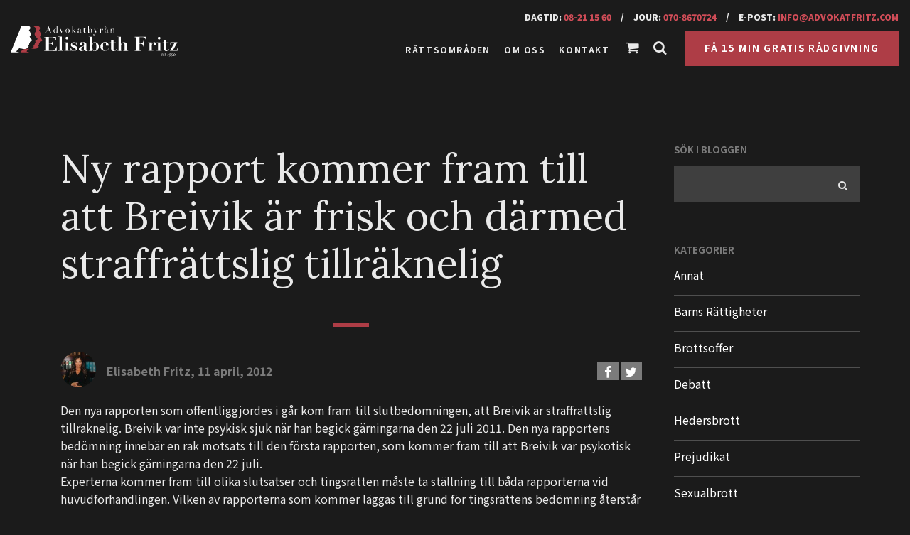

--- FILE ---
content_type: text/html; charset=UTF-8
request_url: https://www.advokatfritz.com/uppmarksammade-rattegangar/ny-rapport-kommer-fram-till-att-breivik-ar-frisk-och-darmed-straffrattslig-tillraknelig/
body_size: 12292
content:
<!DOCTYPE HTML>
<html lang="sv-SE">
<head>

<link href="https://fonts.googleapis.com/css2?family=Noto+Sans+JP:wght@400;700;900&display=swap" rel="stylesheet">
<link href="https://fonts.googleapis.com/css2?family=Lora&display=swap" rel="stylesheet">

<meta charset="UTF-8" />
<meta http-equiv="X-UA-Compatible" content="IE=edge">
<meta name="viewport" content="width=device-width, initial-scale=1.0, maximum-scale=1.0, user-scalable=0">
<link href="https://api.mapbox.com/mapbox-gl-js/v2.14.1/mapbox-gl.css" rel="stylesheet">
<script src="https://api.mapbox.com/mapbox-gl-js/v2.14.1/mapbox-gl.js"></script>

<link rel="apple-touch-icon" sizes="57x57" href="https://www.advokatfritz.com/wp-content/themes/advokatfritz2.0/assets/img/favicons/apple-touch-icon-57x57.png">
<link rel="apple-touch-icon" sizes="60x60" href="https://www.advokatfritz.com/wp-content/themes/advokatfritz2.0/assets/img/favicons/apple-touch-icon-60x60.png">
<link rel="apple-touch-icon" sizes="72x72" href="https://www.advokatfritz.com/wp-content/themes/advokatfritz2.0/assets/img/favicons/apple-touch-icon-72x72.png">
<link rel="apple-touch-icon" sizes="76x76" href="https://www.advokatfritz.com/wp-content/themes/advokatfritz2.0/assets/img/favicons/apple-touch-icon-76x76.png">
<link rel="apple-touch-icon" sizes="114x114" href="https://www.advokatfritz.com/wp-content/themes/advokatfritz2.0/assets/img/favicons/apple-touch-icon-114x114.png">
<link rel="apple-touch-icon" sizes="120x120" href="https://www.advokatfritz.com/wp-content/themes/advokatfritz2.0/assets/img/favicons/apple-touch-icon-120x120.png">
<link rel="apple-touch-icon" sizes="144x144" href="https://www.advokatfritz.com/wp-content/themes/advokatfritz2.0/assets/img/favicons/apple-touch-icon-144x144.png">
<link rel="apple-touch-icon" sizes="152x152" href="https://www.advokatfritz.com/wp-content/themes/advokatfritz2.0/assets/img/favicons/apple-touch-icon-152x152.png">
<link rel="apple-touch-icon" sizes="180x180" href="https://www.advokatfritz.com/wp-content/themes/advokatfritz2.0/assets/img/favicons/apple-touch-icon-180x180.png">
<link rel="icon" type="image/png" href="https://www.advokatfritz.com/wp-content/themes/advokatfritz2.0/assets/img/favicons/favicon-32x32.png" sizes="32x32">
<link rel="icon" type="image/png" href="https://www.advokatfritz.com/wp-content/themes/advokatfritz2.0/assets/img/favicons/favicon-194x194.png" sizes="194x194">
<link rel="icon" type="image/png" href="https://www.advokatfritz.com/wp-content/themes/advokatfritz2.0/assets/img/favicons/favicon-96x96.png" sizes="96x96">
<link rel="icon" type="image/png" href="https://www.advokatfritz.com/wp-content/themes/advokatfritz2.0/assets/img/favicons/android-chrome-192x192.png" sizes="192x192">
<link rel="icon" type="image/png" href="https://www.advokatfritz.com/wp-content/themes/advokatfritz2.0/assets/img/favicons/favicon-16x16.png" sizes="16x16">
<link rel="manifest" href="https://www.advokatfritz.com/wp-content/themes/advokatfritz2.0/assets/img/favicons/manifest.json">
<link rel="shortcut icon" href="https://www.advokatfritz.com/wp-content/themes/advokatfritz2.0/assets/img/favicons/favicon.ico">
<meta name="apple-mobile-web-app-title" content="Advokatbyrån Elisabeth Fritz AB">
<meta name="application-name" content="Advokatbyrån Elisabeth Fritz AB">
<meta name="msapplication-TileColor" content="#ffffff">
<meta name="msapplication-TileImage" content="https://www.advokatfritz.com/wp-content/themes/advokatfritz2.0/assets/img/favicons/mstile-144x144.png">
<meta name="msapplication-config" content="https://www.advokatfritz.com/wp-content/themes/advokatfritz2.0/assets/img/favicons/browserconfig.xml">
<meta name="theme-color" content="#ffffff">

<script src="https://use.typekit.net/tvg3luf.js"></script>
<script>try{Typekit.load({ async: true });}catch(e){}</script>

<!--[if lt IE 9]>
	<script src="//cdnjs.cloudflare.com/ajax/libs/html5shiv/3.7.3/html5shiv.min.js"></script>
	<script src="//cdnjs.cloudflare.com/ajax/libs/respond.js/1.4.2/respond.min.js"></script>
<![endif]-->

<noscript>
	<style type="text/css">
		#site,
		#site.site-preload {
			opacity: 1 !important;
		}
	</style>
</noscript>

<meta name='robots' content='index, follow, max-image-preview:large, max-snippet:-1, max-video-preview:-1' />

	<!-- This site is optimized with the Yoast SEO plugin v21.8 - https://yoast.com/wordpress/plugins/seo/ -->
	<link rel="canonical" href="https://www.advokatfritz.com/uppmarksammade-rattegangar/ny-rapport-kommer-fram-till-att-breivik-ar-frisk-och-darmed-straffrattslig-tillraknelig/" />
	<meta property="og:locale" content="sv_SE" />
	<meta property="og:type" content="article" />
	<meta property="og:title" content="Ny rapport kommer fram till att Breivik är frisk och därmed straffrättslig tillräknelig | Advokatbyrån Elisabeth Fritz AB" />
	<meta property="og:description" content="Den nya rapporten som offentliggjordes i går kom fram till slutbedömningen, att Breivik är straffrättslig tillräknelig. Breivik var inte psykisk sjuk när han begick gärningarna..." />
	<meta property="og:url" content="https://www.advokatfritz.com/uppmarksammade-rattegangar/ny-rapport-kommer-fram-till-att-breivik-ar-frisk-och-darmed-straffrattslig-tillraknelig/" />
	<meta property="og:site_name" content="Advokatbyrån Elisabeth Fritz AB" />
	<meta property="article:publisher" content="https://www.facebook.com/Advokatbyr%c3%a5n-Elisabeth-Fritz-105833476189119/?fref=nf" />
	<meta property="article:published_time" content="2012-04-11T01:48:04+00:00" />
	<meta property="article:modified_time" content="2016-01-08T13:41:28+00:00" />
	<meta property="og:image" content="https://www.advokatfritz.com/wp-content/uploads/2015/11/advokatfritz-share-img-alt.jpg" />
	<meta property="og:image:width" content="500" />
	<meta property="og:image:height" content="500" />
	<meta property="og:image:type" content="image/jpeg" />
	<meta name="author" content="Elisabeth Fritz" />
	<meta name="twitter:label1" content="Skriven av" />
	<meta name="twitter:data1" content="Elisabeth Fritz" />
	<meta name="twitter:label2" content="Beräknad lästid" />
	<meta name="twitter:data2" content="1 minut" />
	<script type="application/ld+json" class="yoast-schema-graph">{"@context":"https://schema.org","@graph":[{"@type":"Article","@id":"https://www.advokatfritz.com/uppmarksammade-rattegangar/ny-rapport-kommer-fram-till-att-breivik-ar-frisk-och-darmed-straffrattslig-tillraknelig/#article","isPartOf":{"@id":"https://www.advokatfritz.com/uppmarksammade-rattegangar/ny-rapport-kommer-fram-till-att-breivik-ar-frisk-och-darmed-straffrattslig-tillraknelig/"},"author":{"name":"Elisabeth Fritz","@id":"https://www.advokatfritz.com/#/schema/person/41c0903764f2cad69df5deb5f975df73"},"headline":"Ny rapport kommer fram till att Breivik är frisk och därmed straffrättslig tillräknelig","datePublished":"2012-04-11T01:48:04+00:00","dateModified":"2016-01-08T13:41:28+00:00","mainEntityOfPage":{"@id":"https://www.advokatfritz.com/uppmarksammade-rattegangar/ny-rapport-kommer-fram-till-att-breivik-ar-frisk-och-darmed-straffrattslig-tillraknelig/"},"wordCount":249,"publisher":{"@id":"https://www.advokatfritz.com/#organization"},"articleSection":["Uppmärksammade rättegångar"],"inLanguage":"sv-SE"},{"@type":"WebPage","@id":"https://www.advokatfritz.com/uppmarksammade-rattegangar/ny-rapport-kommer-fram-till-att-breivik-ar-frisk-och-darmed-straffrattslig-tillraknelig/","url":"https://www.advokatfritz.com/uppmarksammade-rattegangar/ny-rapport-kommer-fram-till-att-breivik-ar-frisk-och-darmed-straffrattslig-tillraknelig/","name":"Ny rapport kommer fram till att Breivik är frisk och därmed straffrättslig tillräknelig | Advokatbyrån Elisabeth Fritz AB","isPartOf":{"@id":"https://www.advokatfritz.com/#website"},"datePublished":"2012-04-11T01:48:04+00:00","dateModified":"2016-01-08T13:41:28+00:00","breadcrumb":{"@id":"https://www.advokatfritz.com/uppmarksammade-rattegangar/ny-rapport-kommer-fram-till-att-breivik-ar-frisk-och-darmed-straffrattslig-tillraknelig/#breadcrumb"},"inLanguage":"sv-SE","potentialAction":[{"@type":"ReadAction","target":["https://www.advokatfritz.com/uppmarksammade-rattegangar/ny-rapport-kommer-fram-till-att-breivik-ar-frisk-och-darmed-straffrattslig-tillraknelig/"]}]},{"@type":"BreadcrumbList","@id":"https://www.advokatfritz.com/uppmarksammade-rattegangar/ny-rapport-kommer-fram-till-att-breivik-ar-frisk-och-darmed-straffrattslig-tillraknelig/#breadcrumb","itemListElement":[{"@type":"ListItem","position":1,"name":"Home","item":"https://www.advokatfritz.com/"},{"@type":"ListItem","position":2,"name":"Blogg","item":"https://www.advokatfritz.com/blogg/"},{"@type":"ListItem","position":3,"name":"Ny rapport kommer fram till att Breivik är frisk och därmed straffrättslig tillräknelig"}]},{"@type":"WebSite","@id":"https://www.advokatfritz.com/#website","url":"https://www.advokatfritz.com/","name":"Advokatbyrån Elisabeth Fritz AB","description":"","publisher":{"@id":"https://www.advokatfritz.com/#organization"},"potentialAction":[{"@type":"SearchAction","target":{"@type":"EntryPoint","urlTemplate":"https://www.advokatfritz.com/?s={search_term_string}"},"query-input":"required name=search_term_string"}],"inLanguage":"sv-SE"},{"@type":"Organization","@id":"https://www.advokatfritz.com/#organization","name":"Advokatbyrån Elisabeth Fritz AB","url":"https://www.advokatfritz.com/","logo":{"@type":"ImageObject","inLanguage":"sv-SE","@id":"https://www.advokatfritz.com/#/schema/logo/image/","url":"https://www.advokatfritz.com/wp-content/uploads/2015/11/advokatfritz-share-img-alt.jpg","contentUrl":"https://www.advokatfritz.com/wp-content/uploads/2015/11/advokatfritz-share-img-alt.jpg","width":500,"height":500,"caption":"Advokatbyrån Elisabeth Fritz AB"},"image":{"@id":"https://www.advokatfritz.com/#/schema/logo/image/"},"sameAs":["https://www.facebook.com/Advokatbyrån-Elisabeth-Fritz-105833476189119/?fref=nf","https://www.instagram.com/advokatmassifritz/"]},{"@type":"Person","@id":"https://www.advokatfritz.com/#/schema/person/41c0903764f2cad69df5deb5f975df73","name":"Elisabeth Fritz","sameAs":["http://Fritz"],"url":"https://www.advokatfritz.com/forfattare/elisabeth-fritz/"}]}</script>
	<!-- / Yoast SEO plugin. -->


<link rel='dns-prefetch' href='//cdnjs.cloudflare.com' />
<style id='wp-emoji-styles-inline-css' type='text/css'>

	img.wp-smiley, img.emoji {
		display: inline !important;
		border: none !important;
		box-shadow: none !important;
		height: 1em !important;
		width: 1em !important;
		margin: 0 0.07em !important;
		vertical-align: -0.1em !important;
		background: none !important;
		padding: 0 !important;
	}
</style>
<link rel='stylesheet' id='wp-block-library-css' href='https://www.advokatfritz.com/wp-includes/css/dist/block-library/style.min.css?ver=6.4.7' type='text/css' media='all' />
<style id='classic-theme-styles-inline-css' type='text/css'>
/*! This file is auto-generated */
.wp-block-button__link{color:#fff;background-color:#32373c;border-radius:9999px;box-shadow:none;text-decoration:none;padding:calc(.667em + 2px) calc(1.333em + 2px);font-size:1.125em}.wp-block-file__button{background:#32373c;color:#fff;text-decoration:none}
</style>
<style id='global-styles-inline-css' type='text/css'>
body{--wp--preset--color--black: #000000;--wp--preset--color--cyan-bluish-gray: #abb8c3;--wp--preset--color--white: #ffffff;--wp--preset--color--pale-pink: #f78da7;--wp--preset--color--vivid-red: #cf2e2e;--wp--preset--color--luminous-vivid-orange: #ff6900;--wp--preset--color--luminous-vivid-amber: #fcb900;--wp--preset--color--light-green-cyan: #7bdcb5;--wp--preset--color--vivid-green-cyan: #00d084;--wp--preset--color--pale-cyan-blue: #8ed1fc;--wp--preset--color--vivid-cyan-blue: #0693e3;--wp--preset--color--vivid-purple: #9b51e0;--wp--preset--gradient--vivid-cyan-blue-to-vivid-purple: linear-gradient(135deg,rgba(6,147,227,1) 0%,rgb(155,81,224) 100%);--wp--preset--gradient--light-green-cyan-to-vivid-green-cyan: linear-gradient(135deg,rgb(122,220,180) 0%,rgb(0,208,130) 100%);--wp--preset--gradient--luminous-vivid-amber-to-luminous-vivid-orange: linear-gradient(135deg,rgba(252,185,0,1) 0%,rgba(255,105,0,1) 100%);--wp--preset--gradient--luminous-vivid-orange-to-vivid-red: linear-gradient(135deg,rgba(255,105,0,1) 0%,rgb(207,46,46) 100%);--wp--preset--gradient--very-light-gray-to-cyan-bluish-gray: linear-gradient(135deg,rgb(238,238,238) 0%,rgb(169,184,195) 100%);--wp--preset--gradient--cool-to-warm-spectrum: linear-gradient(135deg,rgb(74,234,220) 0%,rgb(151,120,209) 20%,rgb(207,42,186) 40%,rgb(238,44,130) 60%,rgb(251,105,98) 80%,rgb(254,248,76) 100%);--wp--preset--gradient--blush-light-purple: linear-gradient(135deg,rgb(255,206,236) 0%,rgb(152,150,240) 100%);--wp--preset--gradient--blush-bordeaux: linear-gradient(135deg,rgb(254,205,165) 0%,rgb(254,45,45) 50%,rgb(107,0,62) 100%);--wp--preset--gradient--luminous-dusk: linear-gradient(135deg,rgb(255,203,112) 0%,rgb(199,81,192) 50%,rgb(65,88,208) 100%);--wp--preset--gradient--pale-ocean: linear-gradient(135deg,rgb(255,245,203) 0%,rgb(182,227,212) 50%,rgb(51,167,181) 100%);--wp--preset--gradient--electric-grass: linear-gradient(135deg,rgb(202,248,128) 0%,rgb(113,206,126) 100%);--wp--preset--gradient--midnight: linear-gradient(135deg,rgb(2,3,129) 0%,rgb(40,116,252) 100%);--wp--preset--font-size--small: 13px;--wp--preset--font-size--medium: 20px;--wp--preset--font-size--large: 36px;--wp--preset--font-size--x-large: 42px;--wp--preset--spacing--20: 0.44rem;--wp--preset--spacing--30: 0.67rem;--wp--preset--spacing--40: 1rem;--wp--preset--spacing--50: 1.5rem;--wp--preset--spacing--60: 2.25rem;--wp--preset--spacing--70: 3.38rem;--wp--preset--spacing--80: 5.06rem;--wp--preset--shadow--natural: 6px 6px 9px rgba(0, 0, 0, 0.2);--wp--preset--shadow--deep: 12px 12px 50px rgba(0, 0, 0, 0.4);--wp--preset--shadow--sharp: 6px 6px 0px rgba(0, 0, 0, 0.2);--wp--preset--shadow--outlined: 6px 6px 0px -3px rgba(255, 255, 255, 1), 6px 6px rgba(0, 0, 0, 1);--wp--preset--shadow--crisp: 6px 6px 0px rgba(0, 0, 0, 1);}:where(.is-layout-flex){gap: 0.5em;}:where(.is-layout-grid){gap: 0.5em;}body .is-layout-flow > .alignleft{float: left;margin-inline-start: 0;margin-inline-end: 2em;}body .is-layout-flow > .alignright{float: right;margin-inline-start: 2em;margin-inline-end: 0;}body .is-layout-flow > .aligncenter{margin-left: auto !important;margin-right: auto !important;}body .is-layout-constrained > .alignleft{float: left;margin-inline-start: 0;margin-inline-end: 2em;}body .is-layout-constrained > .alignright{float: right;margin-inline-start: 2em;margin-inline-end: 0;}body .is-layout-constrained > .aligncenter{margin-left: auto !important;margin-right: auto !important;}body .is-layout-constrained > :where(:not(.alignleft):not(.alignright):not(.alignfull)){max-width: var(--wp--style--global--content-size);margin-left: auto !important;margin-right: auto !important;}body .is-layout-constrained > .alignwide{max-width: var(--wp--style--global--wide-size);}body .is-layout-flex{display: flex;}body .is-layout-flex{flex-wrap: wrap;align-items: center;}body .is-layout-flex > *{margin: 0;}body .is-layout-grid{display: grid;}body .is-layout-grid > *{margin: 0;}:where(.wp-block-columns.is-layout-flex){gap: 2em;}:where(.wp-block-columns.is-layout-grid){gap: 2em;}:where(.wp-block-post-template.is-layout-flex){gap: 1.25em;}:where(.wp-block-post-template.is-layout-grid){gap: 1.25em;}.has-black-color{color: var(--wp--preset--color--black) !important;}.has-cyan-bluish-gray-color{color: var(--wp--preset--color--cyan-bluish-gray) !important;}.has-white-color{color: var(--wp--preset--color--white) !important;}.has-pale-pink-color{color: var(--wp--preset--color--pale-pink) !important;}.has-vivid-red-color{color: var(--wp--preset--color--vivid-red) !important;}.has-luminous-vivid-orange-color{color: var(--wp--preset--color--luminous-vivid-orange) !important;}.has-luminous-vivid-amber-color{color: var(--wp--preset--color--luminous-vivid-amber) !important;}.has-light-green-cyan-color{color: var(--wp--preset--color--light-green-cyan) !important;}.has-vivid-green-cyan-color{color: var(--wp--preset--color--vivid-green-cyan) !important;}.has-pale-cyan-blue-color{color: var(--wp--preset--color--pale-cyan-blue) !important;}.has-vivid-cyan-blue-color{color: var(--wp--preset--color--vivid-cyan-blue) !important;}.has-vivid-purple-color{color: var(--wp--preset--color--vivid-purple) !important;}.has-black-background-color{background-color: var(--wp--preset--color--black) !important;}.has-cyan-bluish-gray-background-color{background-color: var(--wp--preset--color--cyan-bluish-gray) !important;}.has-white-background-color{background-color: var(--wp--preset--color--white) !important;}.has-pale-pink-background-color{background-color: var(--wp--preset--color--pale-pink) !important;}.has-vivid-red-background-color{background-color: var(--wp--preset--color--vivid-red) !important;}.has-luminous-vivid-orange-background-color{background-color: var(--wp--preset--color--luminous-vivid-orange) !important;}.has-luminous-vivid-amber-background-color{background-color: var(--wp--preset--color--luminous-vivid-amber) !important;}.has-light-green-cyan-background-color{background-color: var(--wp--preset--color--light-green-cyan) !important;}.has-vivid-green-cyan-background-color{background-color: var(--wp--preset--color--vivid-green-cyan) !important;}.has-pale-cyan-blue-background-color{background-color: var(--wp--preset--color--pale-cyan-blue) !important;}.has-vivid-cyan-blue-background-color{background-color: var(--wp--preset--color--vivid-cyan-blue) !important;}.has-vivid-purple-background-color{background-color: var(--wp--preset--color--vivid-purple) !important;}.has-black-border-color{border-color: var(--wp--preset--color--black) !important;}.has-cyan-bluish-gray-border-color{border-color: var(--wp--preset--color--cyan-bluish-gray) !important;}.has-white-border-color{border-color: var(--wp--preset--color--white) !important;}.has-pale-pink-border-color{border-color: var(--wp--preset--color--pale-pink) !important;}.has-vivid-red-border-color{border-color: var(--wp--preset--color--vivid-red) !important;}.has-luminous-vivid-orange-border-color{border-color: var(--wp--preset--color--luminous-vivid-orange) !important;}.has-luminous-vivid-amber-border-color{border-color: var(--wp--preset--color--luminous-vivid-amber) !important;}.has-light-green-cyan-border-color{border-color: var(--wp--preset--color--light-green-cyan) !important;}.has-vivid-green-cyan-border-color{border-color: var(--wp--preset--color--vivid-green-cyan) !important;}.has-pale-cyan-blue-border-color{border-color: var(--wp--preset--color--pale-cyan-blue) !important;}.has-vivid-cyan-blue-border-color{border-color: var(--wp--preset--color--vivid-cyan-blue) !important;}.has-vivid-purple-border-color{border-color: var(--wp--preset--color--vivid-purple) !important;}.has-vivid-cyan-blue-to-vivid-purple-gradient-background{background: var(--wp--preset--gradient--vivid-cyan-blue-to-vivid-purple) !important;}.has-light-green-cyan-to-vivid-green-cyan-gradient-background{background: var(--wp--preset--gradient--light-green-cyan-to-vivid-green-cyan) !important;}.has-luminous-vivid-amber-to-luminous-vivid-orange-gradient-background{background: var(--wp--preset--gradient--luminous-vivid-amber-to-luminous-vivid-orange) !important;}.has-luminous-vivid-orange-to-vivid-red-gradient-background{background: var(--wp--preset--gradient--luminous-vivid-orange-to-vivid-red) !important;}.has-very-light-gray-to-cyan-bluish-gray-gradient-background{background: var(--wp--preset--gradient--very-light-gray-to-cyan-bluish-gray) !important;}.has-cool-to-warm-spectrum-gradient-background{background: var(--wp--preset--gradient--cool-to-warm-spectrum) !important;}.has-blush-light-purple-gradient-background{background: var(--wp--preset--gradient--blush-light-purple) !important;}.has-blush-bordeaux-gradient-background{background: var(--wp--preset--gradient--blush-bordeaux) !important;}.has-luminous-dusk-gradient-background{background: var(--wp--preset--gradient--luminous-dusk) !important;}.has-pale-ocean-gradient-background{background: var(--wp--preset--gradient--pale-ocean) !important;}.has-electric-grass-gradient-background{background: var(--wp--preset--gradient--electric-grass) !important;}.has-midnight-gradient-background{background: var(--wp--preset--gradient--midnight) !important;}.has-small-font-size{font-size: var(--wp--preset--font-size--small) !important;}.has-medium-font-size{font-size: var(--wp--preset--font-size--medium) !important;}.has-large-font-size{font-size: var(--wp--preset--font-size--large) !important;}.has-x-large-font-size{font-size: var(--wp--preset--font-size--x-large) !important;}
.wp-block-navigation a:where(:not(.wp-element-button)){color: inherit;}
:where(.wp-block-post-template.is-layout-flex){gap: 1.25em;}:where(.wp-block-post-template.is-layout-grid){gap: 1.25em;}
:where(.wp-block-columns.is-layout-flex){gap: 2em;}:where(.wp-block-columns.is-layout-grid){gap: 2em;}
.wp-block-pullquote{font-size: 1.5em;line-height: 1.6;}
</style>
<link rel='stylesheet' id='style-css' href='https://www.advokatfritz.com/wp-content/themes/advokatfritz2.0/assets/dist/style.min.css?ver=1.1.4' type='text/css' media='all' />
<link rel='stylesheet' id='extracss-css' href='https://www.advokatfritz.com/wp-content/themes/advokatfritz2.0/assets/css/extra.css' type='text/css' media='all' />
<link rel='stylesheet' id='fontawesome-css' href='https://cdnjs.cloudflare.com/ajax/libs/font-awesome/5.15.3/css/all.min.css?ver=6.4.7' type='text/css' media='all' />
<script type="text/javascript" src="https://code.jquery.com/jquery-2.2.4.min.js" id="jquery-js"></script>
<link rel="https://api.w.org/" href="https://www.advokatfritz.com/wp-json/" /><link rel="alternate" type="application/json" href="https://www.advokatfritz.com/wp-json/wp/v2/posts/547" /><link rel="EditURI" type="application/rsd+xml" title="RSD" href="https://www.advokatfritz.com/xmlrpc.php?rsd" />

<link rel='shortlink' href='https://www.advokatfritz.com/?p=547' />
<link rel="alternate" type="application/json+oembed" href="https://www.advokatfritz.com/wp-json/oembed/1.0/embed?url=https%3A%2F%2Fwww.advokatfritz.com%2Fuppmarksammade-rattegangar%2Fny-rapport-kommer-fram-till-att-breivik-ar-frisk-och-darmed-straffrattslig-tillraknelig%2F" />
<link rel="alternate" type="text/xml+oembed" href="https://www.advokatfritz.com/wp-json/oembed/1.0/embed?url=https%3A%2F%2Fwww.advokatfritz.com%2Fuppmarksammade-rattegangar%2Fny-rapport-kommer-fram-till-att-breivik-ar-frisk-och-darmed-straffrattslig-tillraknelig%2F&#038;format=xml" />
		<title>Ny rapport kommer fram till att Breivik är frisk och därmed straffrättslig tillräknelig | Advokatbyrån Elisabeth Fritz AB</title>
			<style type="text/css" id="wp-custom-css">
			.home #content section:nth-of-type(3) {
	background-position: bottom;
	padding-bottom: 0;
}

.home #content section:nth-of-type(3) .container {
	padding-bottom: 40px;
}

.home #content section:nth-of-type(3):before {
	background: rgb(34,34,34);
background: linear-gradient(0deg, rgba(34,34,34,1) 30%, rgba(34,34,34,0) 80%);
}

.home #content section:nth-of-type(4) .container {
	padding-top: 0;
}		</style>
		</head>

<body class="post-template-default single single-post postid-547 single-format-standard">

	<script>
(function(i,s,o,g,r,a,m){i['GoogleAnalyticsObject']=r;i[r]=i[r]||function(){
(i[r].q=i[r].q||[]).push(arguments)},i[r].l=1*new Date();a=s.createElement(o),
m=s.getElementsByTagName(o)[0];a.async=1;a.src=g;m.parentNode.insertBefore(a,m)
})(window,document,'script','//www.google-analytics.com/analytics.js','ga');

ga('create', 'UA-48588158-1', 'auto');
ga('send', 'pageview');

</script>
	<script>
	  window.fbAsyncInit = function() {
	    FB.init({
	      appId      : '491371767690282',
	      xfbml      : true,
	      version    : 'v2.5'
	    });
	  };

	  (function(d, s, id){
	     var js, fjs = d.getElementsByTagName(s)[0];
	     if (d.getElementById(id)) {return;}
	     js = d.createElement(s); js.id = id;
	     js.src = "//connect.facebook.net/sv_SE/sdk.js";
	     fjs.parentNode.insertBefore(js, fjs);
	   }(document, 'script', 'facebook-jssdk'));
	</script>

	<div class="cta-header">
		<div>
			Dagtid: <a href="tel:+478211560" class="cta-header__link">08-21 15 60</a> <span class="cta-header__sep">/</span> Jour: <a href="tel:+46708670724" class="cta-header__link">070-8670724</a> <span class="cta-header__sep">/</span> E-post: <a href="mailto:info@advokatfritz.com" class="cta-header__link">info@advokatfritz.com</a>
		</div>
	</div>
	<nav class="off-canvas-navigation" role="navigation">
	<div class="container-fluid scroll">
		<div>
			<div class="site-search">
	<form role="search" method="get" class="search-form" action="https://www.advokatfritz.com/">
		<label class="sr-only">Sök efter:</label>
		<input type="search" value="" name="s" class="search-field" placeholder="Sök" required>
		<button type="submit" class="search-submit btn btn-default"><span class="icon-search"></span></button>
	</form>
</div>		</div>
		<ul class="menu">
			<li class="menu-item menu-item-type-post_type menu-item-object-page menu-item-has-children"><a href="https://www.advokatfritz.com/rattsomraden/">Rättsområden</a><span class="trigger icon-angle-down"></span>
<ul class="sub-menu">
	<li class="menu-item menu-item-type-post_type menu-item-object-page"><a href="https://www.advokatfritz.com/rattsomraden/brottmal/">Brottmål</a><span class="trigger icon-angle-down"></span></li>
	<li class="menu-item menu-item-type-post_type menu-item-object-page"><a href="https://www.advokatfritz.com/rattsomraden/brottmal/sexualbrott/">Sexualbrott</a><span class="trigger icon-angle-down"></span></li>
	<li class="menu-item menu-item-type-post_type menu-item-object-page"><a href="https://www.advokatfritz.com/om-oss/malsagandebitrade/">Målsägandebiträde</a><span class="trigger icon-angle-down"></span></li>
	<li class="menu-item menu-item-type-post_type menu-item-object-page"><a href="https://www.advokatfritz.com/rattsomraden/sarskild-foretradare-for-barn/">Särskild företrädare för barn</a><span class="trigger icon-angle-down"></span></li>
	<li class="menu-item menu-item-type-post_type menu-item-object-page"><a href="https://www.advokatfritz.com/rattsomraden/brottsoffer-utomlands/">Brottsoffer utomlands</a><span class="trigger icon-angle-down"></span></li>
	<li class="menu-item menu-item-type-post_type menu-item-object-page"><a href="https://www.advokatfritz.com/rattsomraden/familjeratt-och-vardnadstvist/">Familjerätt och tvister</a><span class="trigger icon-angle-down"></span></li>
	<li class="menu-item menu-item-type-post_type menu-item-object-page"><a href="https://www.advokatfritz.com/rattsomraden/socialratt/">Socialrätt</a><span class="trigger icon-angle-down"></span></li>
	<li class="menu-item menu-item-type-post_type menu-item-object-page"><a href="https://www.advokatfritz.com/rattsomraden/4964-2/">Privata uppdrag</a><span class="trigger icon-angle-down"></span></li>
	<li class="menu-item menu-item-type-post_type menu-item-object-page"><a href="https://www.advokatfritz.com/rattsomraden/bitrade-radgivning-for-foretag/">Företag &#038; organisation</a><span class="trigger icon-angle-down"></span></li>
	<li class="menu-item menu-item-type-post_type menu-item-object-page"><a href="https://www.advokatfritz.com/rattsomraden/forelasningar/">Föreläsningar</a><span class="trigger icon-angle-down"></span></li>
</ul>
</li>
<li class="menu-item menu-item-type-post_type menu-item-object-page menu-item-has-children"><a href="https://www.advokatfritz.com/om-oss/">Om oss</a><span class="trigger icon-angle-down"></span>
<ul class="sub-menu">
	<li class="menu-item menu-item-type-post_type_archive menu-item-object-employee"><a href="https://www.advokatfritz.com/medarbetare/">Medarbetare</a><span class="trigger icon-angle-down"></span></li>
	<li class="menu-item menu-item-type-post_type menu-item-object-page"><a href="https://www.advokatfritz.com/om-oss/faq/">FAQ</a><span class="trigger icon-angle-down"></span></li>
	<li class="menu-item menu-item-type-post_type menu-item-object-page"><a href="https://www.advokatfritz.com/integritetspolicy/">Integritetspolicy</a><span class="trigger icon-angle-down"></span></li>
	<li class="menu-item menu-item-type-post_type menu-item-object-page current_page_parent"><a href="https://www.advokatfritz.com/blogg/">Blogg</a><span class="trigger icon-angle-down"></span></li>
	<li class="menu-item menu-item-type-post_type menu-item-object-page menu-item-has-children"><a href="https://www.advokatfritz.com/engagemang/">Engagemang</a><span class="trigger icon-angle-down"></span>
	<ul class="sub-menu">
		<li class="menu-item menu-item-type-post_type menu-item-object-page"><a href="https://www.advokatfritz.com/sluta-tafsa/">Sluta Tafsa</a><span class="trigger icon-angle-down"></span></li>
		<li class="menu-item menu-item-type-post_type menu-item-object-page"><a href="https://www.advokatfritz.com/utmarkelser-och-priser/">Utmärkelser</a><span class="trigger icon-angle-down"></span></li>
		<li class="menu-item menu-item-type-post_type menu-item-object-page"><a href="https://www.advokatfritz.com/om-oss/samarbeten/">Samarbeten</a><span class="trigger icon-angle-down"></span></li>
	</ul>
</li>
	<li class="menu-item menu-item-type-custom menu-item-object-custom"><a href="https://www.advokatfritz.com/produkter/">Webshop</a><span class="trigger icon-angle-down"></span></li>
</ul>
</li>
<li class="menu-item menu-item-type-post_type menu-item-object-page menu-item-has-children"><a href="https://www.advokatfritz.com/kontakt/">Kontakt</a><span class="trigger icon-angle-down"></span>
<ul class="sub-menu">
	<li class="menu-item menu-item-type-custom menu-item-object-custom"><a href="https://www.advokatfritz.com/rattsomraden/kostnadsfri-radgivning/">Gratis rådgivning</a><span class="trigger icon-angle-down"></span></li>
	<li class="menu-item menu-item-type-post_type menu-item-object-page"><a href="https://www.advokatfritz.com/kontakt/jourtelefon/">Jourtelefon</a><span class="trigger icon-angle-down"></span></li>
	<li class="menu-item menu-item-type-post_type menu-item-object-page"><a href="https://www.advokatfritz.com/rattsomraden/finansiering/">Finansiering</a><span class="trigger icon-angle-down"></span></li>
	<li class="menu-item menu-item-type-post_type menu-item-object-page"><a href="https://www.advokatfritz.com/om-oss/lankar/">Länkar</a><span class="trigger icon-angle-down"></span></li>
	<li class="menu-item menu-item-type-post_type_archive menu-item-object-press menu-item-has-children"><a href="https://www.advokatfritz.com/press/">Press</a><span class="trigger icon-angle-down"></span>
	<ul class="sub-menu">
		<li class="menu-item menu-item-type-post_type menu-item-object-page"><a href="https://www.advokatfritz.com/pressmaterial/">Pressmaterial</a><span class="trigger icon-angle-down"></span></li>
	</ul>
</li>
</ul>
</li>
			
							<li class="menu-cart">
					<a href="https://www.advokatfritz.com/kassa/">
						Kassa						<span class="icon-basket">
							<span class="product-cart-count js-product-cart-count"></span>
						</span>
					</a>
				</li>
					</ul>
	</div>
</nav>
	<section id="site" class="site-preload">

		<header id="header">
	<!--[if lt IE 8]>
		<div class="browsehappy container-fluid">
			<p>You are using an <strong>outdated</strong> browser. Please <a href="http://browsehappy.com/" target="_blank">upgrade your browser</a> to improve your experience.</p>
		</div>
	<![endif]-->
	<div class="container-fluid">
		<div class="site-logo">
			<a href="https://www.advokatfritz.com/" title="Advokatbyrån Elisabeth Fritz AB" rel="home">
				<!--[if lt IE 9]>
					<span class="logo-png">Advokatbyrån Elisabeth Fritz AB</span>
				<![endif]-->
				<!--[if !(IE 6) | !(IE 7) | !(IE 8)  ]><!-->
					<span class="logo-svg">Advokatbyrån Elisabeth Fritz AB</span>
				<!--<![endif]-->
			</a>
		</div>
		<nav class="main-navigation" role="navigation">
			<ul class="menu">
				<li class="menu-item menu-item-type-post_type menu-item-object-page menu-item-has-children"><a href="https://www.advokatfritz.com/rattsomraden/">Rättsområden</a>
<ul class="sub-menu">
	<li class="menu-item menu-item-type-post_type menu-item-object-page"><a href="https://www.advokatfritz.com/rattsomraden/brottmal/">Brottmål</a></li>
	<li class="menu-item menu-item-type-post_type menu-item-object-page"><a href="https://www.advokatfritz.com/rattsomraden/brottmal/sexualbrott/">Sexualbrott</a></li>
	<li class="menu-item menu-item-type-post_type menu-item-object-page"><a href="https://www.advokatfritz.com/om-oss/malsagandebitrade/">Målsägandebiträde</a></li>
	<li class="menu-item menu-item-type-post_type menu-item-object-page"><a href="https://www.advokatfritz.com/rattsomraden/sarskild-foretradare-for-barn/">Särskild företrädare för barn</a></li>
	<li class="menu-item menu-item-type-post_type menu-item-object-page"><a href="https://www.advokatfritz.com/rattsomraden/brottsoffer-utomlands/">Brottsoffer utomlands</a></li>
	<li class="menu-item menu-item-type-post_type menu-item-object-page"><a href="https://www.advokatfritz.com/rattsomraden/familjeratt-och-vardnadstvist/">Familjerätt och tvister</a></li>
	<li class="menu-item menu-item-type-post_type menu-item-object-page"><a href="https://www.advokatfritz.com/rattsomraden/socialratt/">Socialrätt</a></li>
	<li class="menu-item menu-item-type-post_type menu-item-object-page"><a href="https://www.advokatfritz.com/rattsomraden/4964-2/">Privata uppdrag</a></li>
	<li class="menu-item menu-item-type-post_type menu-item-object-page"><a href="https://www.advokatfritz.com/rattsomraden/bitrade-radgivning-for-foretag/">Företag &#038; organisation</a></li>
	<li class="menu-item menu-item-type-post_type menu-item-object-page"><a href="https://www.advokatfritz.com/rattsomraden/forelasningar/">Föreläsningar</a></li>
</ul>
</li>
<li class="menu-item menu-item-type-post_type menu-item-object-page menu-item-has-children"><a href="https://www.advokatfritz.com/om-oss/">Om oss</a>
<ul class="sub-menu">
	<li class="menu-item menu-item-type-post_type_archive menu-item-object-employee"><a href="https://www.advokatfritz.com/medarbetare/">Medarbetare</a></li>
	<li class="menu-item menu-item-type-post_type menu-item-object-page"><a href="https://www.advokatfritz.com/om-oss/faq/">FAQ</a></li>
	<li class="menu-item menu-item-type-post_type menu-item-object-page"><a href="https://www.advokatfritz.com/integritetspolicy/">Integritetspolicy</a></li>
	<li class="menu-item menu-item-type-post_type menu-item-object-page current_page_parent"><a href="https://www.advokatfritz.com/blogg/">Blogg</a></li>
	<li class="menu-item menu-item-type-post_type menu-item-object-page menu-item-has-children"><a href="https://www.advokatfritz.com/engagemang/">Engagemang</a>
	<ul class="sub-menu">
		<li class="menu-item menu-item-type-post_type menu-item-object-page"><a href="https://www.advokatfritz.com/sluta-tafsa/">Sluta Tafsa</a></li>
		<li class="menu-item menu-item-type-post_type menu-item-object-page"><a href="https://www.advokatfritz.com/utmarkelser-och-priser/">Utmärkelser</a></li>
		<li class="menu-item menu-item-type-post_type menu-item-object-page"><a href="https://www.advokatfritz.com/om-oss/samarbeten/">Samarbeten</a></li>
	</ul>
</li>
	<li class="menu-item menu-item-type-custom menu-item-object-custom"><a href="https://www.advokatfritz.com/produkter/">Webshop</a></li>
</ul>
</li>
<li class="menu-item menu-item-type-post_type menu-item-object-page menu-item-has-children"><a href="https://www.advokatfritz.com/kontakt/">Kontakt</a>
<ul class="sub-menu">
	<li class="menu-item menu-item-type-custom menu-item-object-custom"><a href="https://www.advokatfritz.com/rattsomraden/kostnadsfri-radgivning/">Gratis rådgivning</a></li>
	<li class="menu-item menu-item-type-post_type menu-item-object-page"><a href="https://www.advokatfritz.com/kontakt/jourtelefon/">Jourtelefon</a></li>
	<li class="menu-item menu-item-type-post_type menu-item-object-page"><a href="https://www.advokatfritz.com/rattsomraden/finansiering/">Finansiering</a></li>
	<li class="menu-item menu-item-type-post_type menu-item-object-page"><a href="https://www.advokatfritz.com/om-oss/lankar/">Länkar</a></li>
	<li class="menu-item menu-item-type-post_type_archive menu-item-object-press menu-item-has-children"><a href="https://www.advokatfritz.com/press/">Press</a>
	<ul class="sub-menu">
		<li class="menu-item menu-item-type-post_type menu-item-object-page"><a href="https://www.advokatfritz.com/pressmaterial/">Pressmaterial</a></li>
	</ul>
</li>
</ul>
</li>

				
									<li class="menu-cart">
						<a href="https://www.advokatfritz.com/kassa/">
							<span class="icon-basket">
								<span class="product-cart-count js-product-cart-count"></span>
							</span>
						</a>
					</li>
				
				<li class="menu-search">
					<a href="#">
						<span class="trigger icon-search"></span>
					</a>
				</li>
			</ul>

			<button type="button" class="btn pink" data-toggle="modal" data-target="#contactModal">Få 15 min gratis rådgivning</button>

			<ul class="toggle">
				<li class="menu-toggle">
					<a href="#">
						<i class="burger"><span></span></i>
					</a>
				</li>
			</ul>
		</nav>
		<div class="site-search">
	<form role="search" method="get" class="search-form" action="https://www.advokatfritz.com/">
		<label class="sr-only">Sök efter:</label>
		<input type="search" value="" name="s" class="search-field" placeholder="Sök" required>
		<button type="submit" class="search-submit btn btn-default"><span class="icon-search"></span></button>
	</form>
</div>	</div>
</header>

<section id="content">
	<div class="main entry-content">
		<div class="container">
			<div class="row">
				<div class="col-md-9 list-container">
					<div class="col-sm-12 article entry-content">
	<header class="article-header">
		<h1>Ny rapport kommer fram till att Breivik är frisk och därmed straffrättslig tillräknelig</h1>
		<div class="meta">
			<div class="row">
				<div class="col-md-6">
															<figure class="gravatar">
						<img src="https://www.advokatfritz.com/wp-content/uploads/2015/11/elisabeth-100x100.jpeg" alt="Elisabeth Fritz" />
					</figure>
										<span class="author">Elisabeth Fritz, </span>
					<time>11 april, 2012</time>
				</div>
				<div class="col-md-6">
					<ul class="share">
	<li class="facebook">
		<a href="https://www.facebook.com/sharer/sharer.php?u=https://www.advokatfritz.com/uppmarksammade-rattegangar/ny-rapport-kommer-fram-till-att-breivik-ar-frisk-och-darmed-straffrattslig-tillraknelig/" class="share-popup" target="_blank">
			<i class="icon-facebook"></i>
		</a>
	</li>
	<li class="twitter">
		<a href="http://twitter.com/share?text=Ny rapport kommer fram till att Breivik är frisk och därmed straffrättslig tillräknelig - &url=https://www.advokatfritz.com/?p=547" class="share-popup" target="_blank">
			<i class="icon-twitter"></i>
		</a>
	</li>
</ul>				</div>
			</div>
		</div>
	</header>
	<div class="content">
		<p>Den nya rapporten som offentliggjordes i går kom fram till slutbedömningen, att Breivik är straffrättslig tillräknelig. Breivik var inte psykisk sjuk när han begick gärningarna den 22 juli 2011. Den nya rapportens bedömning innebär en rak motsats till den första rapporten, som kommer fram till att Breivik var psykotisk när han begick gärningarna den 22 juli.<br />
Experterna kommer fram till olika slutsatser och tingsrätten måste ta ställning till båda rapporterna vid huvudförhandlingen. Vilken av rapporterna som kommer läggas till grund för tingsrättens bedömning återstår att se. Det är endast tingsrättens ledamöter som gör den bedömningen.<br />
Mycket talar för att Breivik inte har varit psykiskt sjuk när han begick sina dåd. Många års planering, det motivet han säger sig ha och slutligen utförandet av gärningarna kan innebära att det finns mycket som talar för att han snarare är  frisk.Frågan man kan ställa sig är om en frisk människa verkligen kan begå den här sortens terrorgärningar? Experter kommer kallas till huvudförhandlingen där de kommer att få redogöra för sina bedömningar.</p>
<p>Huvudfrågorna blir. Frisk eller sjuk? Vilken påföljd? Fängelse eller sluten psykiatrisk vård?</p>
<p>Stockholm den 11 april 2012</p>
<p>Elisabeth Massi Fritz</p>
	</div>
</div>				</div>
				<div class="col-md-3 sidebar">
					<aside class="widget">
	<div class="entry-content">
		<h4>Sök i bloggen</h4>
				<form role="search" method="GET" class="blog-search" action="https://www.advokatfritz.com/blogg/" autocomplete="off">
			<input class="search-input" name="s" type="text">
			<button class="search-button"><span class="icon-search"></span></button>
		</form>
	</div>
</aside>

<aside class="widget">
	<div class="entry-content">
		<h4>Kategorier</h4>
				<ul>
				<li class="cat-item cat-item-1"><a href="https://www.advokatfritz.com/blogg/annat/">Annat</a>
</li>
	<li class="cat-item cat-item-18"><a href="https://www.advokatfritz.com/blogg/barn/">Barns rättigheter</a>
</li>
	<li class="cat-item cat-item-14"><a href="https://www.advokatfritz.com/blogg/brottsoffer/">Brottsoffer</a>
</li>
	<li class="cat-item cat-item-16"><a href="https://www.advokatfritz.com/blogg/debatt/">Debatt</a>
</li>
	<li class="cat-item cat-item-17"><a href="https://www.advokatfritz.com/blogg/hedersbrott/">Hedersbrott</a>
</li>
	<li class="cat-item cat-item-15"><a href="https://www.advokatfritz.com/blogg/prejudikat/">Prejudikat</a>
</li>
	<li class="cat-item cat-item-13"><a href="https://www.advokatfritz.com/blogg/sexualbrott/">Sexualbrott</a>
</li>
	<li class="cat-item cat-item-19"><a href="https://www.advokatfritz.com/blogg/uppmarksammade-rattegangar/">Uppmärksammade rättegångar</a>
</li>
	<li class="cat-item cat-item-21"><a href="https://www.advokatfritz.com/blogg/vanliga-fragor-svar/">Vanliga frågor &amp; svar</a>
</li>
		</ul>
	</div>
</aside>

<aside class="widget">
	<div class="entry-content">
		<h4>Författare</h4>
		<ul>
			<li class="author"><a href="https://www.advokatfritz.com/forfattare/elisabeth-fritz/"><figure class="gravatar"><img src="https://www.advokatfritz.com/wp-content/uploads/2015/11/elisabeth-100x100.jpeg" alt="Elisabeth Fritz" /></figure>Elisabeth Fritz</a></li><li class="author"><a href="https://www.advokatfritz.com/forfattare/sekreterare/"><figure class="gravatar"><img src="" alt="Elisabeth Massi Fritz" /></figure>Elisabeth Massi Fritz</a></li>		</ul>
	</div>
</aside>

<aside class="widget">
	<div class="entry-content">
		<h4>Arkiv</h4>
		<select name="dropdown" onchange="document.location.href=this.options[this.selectedIndex].value;">
		  <option value="">Välj månad</option>
		  	<option value='https://www.advokatfritz.com/2025/05/'> maj 2025 &nbsp;(1)</option>
	<option value='https://www.advokatfritz.com/2025/03/'> mars 2025 &nbsp;(1)</option>
	<option value='https://www.advokatfritz.com/2024/11/'> november 2024 &nbsp;(1)</option>
	<option value='https://www.advokatfritz.com/2024/10/'> oktober 2024 &nbsp;(1)</option>
	<option value='https://www.advokatfritz.com/2021/09/'> september 2021 &nbsp;(1)</option>
	<option value='https://www.advokatfritz.com/2021/07/'> juli 2021 &nbsp;(1)</option>
	<option value='https://www.advokatfritz.com/2021/04/'> april 2021 &nbsp;(1)</option>
	<option value='https://www.advokatfritz.com/2020/05/'> maj 2020 &nbsp;(1)</option>
	<option value='https://www.advokatfritz.com/2020/04/'> april 2020 &nbsp;(1)</option>
	<option value='https://www.advokatfritz.com/2020/03/'> mars 2020 &nbsp;(1)</option>
	<option value='https://www.advokatfritz.com/2019/08/'> augusti 2019 &nbsp;(2)</option>
	<option value='https://www.advokatfritz.com/2019/07/'> juli 2019 &nbsp;(1)</option>
	<option value='https://www.advokatfritz.com/2019/01/'> januari 2019 &nbsp;(1)</option>
	<option value='https://www.advokatfritz.com/2017/11/'> november 2017 &nbsp;(1)</option>
	<option value='https://www.advokatfritz.com/2017/02/'> februari 2017 &nbsp;(1)</option>
	<option value='https://www.advokatfritz.com/2017/01/'> januari 2017 &nbsp;(1)</option>
	<option value='https://www.advokatfritz.com/2016/11/'> november 2016 &nbsp;(1)</option>
	<option value='https://www.advokatfritz.com/2016/07/'> juli 2016 &nbsp;(1)</option>
	<option value='https://www.advokatfritz.com/2016/06/'> juni 2016 &nbsp;(1)</option>
	<option value='https://www.advokatfritz.com/2016/05/'> maj 2016 &nbsp;(1)</option>
	<option value='https://www.advokatfritz.com/2016/04/'> april 2016 &nbsp;(1)</option>
	<option value='https://www.advokatfritz.com/2016/03/'> mars 2016 &nbsp;(2)</option>
	<option value='https://www.advokatfritz.com/2016/02/'> februari 2016 &nbsp;(1)</option>
	<option value='https://www.advokatfritz.com/2016/01/'> januari 2016 &nbsp;(2)</option>
	<option value='https://www.advokatfritz.com/2015/11/'> november 2015 &nbsp;(2)</option>
	<option value='https://www.advokatfritz.com/2015/10/'> oktober 2015 &nbsp;(1)</option>
	<option value='https://www.advokatfritz.com/2015/09/'> september 2015 &nbsp;(2)</option>
	<option value='https://www.advokatfritz.com/2014/10/'> oktober 2014 &nbsp;(1)</option>
	<option value='https://www.advokatfritz.com/2014/09/'> september 2014 &nbsp;(1)</option>
	<option value='https://www.advokatfritz.com/2014/06/'> juni 2014 &nbsp;(1)</option>
	<option value='https://www.advokatfritz.com/2014/01/'> januari 2014 &nbsp;(1)</option>
	<option value='https://www.advokatfritz.com/2013/10/'> oktober 2013 &nbsp;(1)</option>
	<option value='https://www.advokatfritz.com/2013/05/'> maj 2013 &nbsp;(1)</option>
	<option value='https://www.advokatfritz.com/2013/02/'> februari 2013 &nbsp;(2)</option>
	<option value='https://www.advokatfritz.com/2012/11/'> november 2012 &nbsp;(1)</option>
	<option value='https://www.advokatfritz.com/2012/10/'> oktober 2012 &nbsp;(1)</option>
	<option value='https://www.advokatfritz.com/2012/09/'> september 2012 &nbsp;(2)</option>
	<option value='https://www.advokatfritz.com/2012/06/'> juni 2012 &nbsp;(4)</option>
	<option value='https://www.advokatfritz.com/2012/05/'> maj 2012 &nbsp;(5)</option>
	<option value='https://www.advokatfritz.com/2012/04/'> april 2012 &nbsp;(12)</option>
		</select>
	</div>
</aside>				</div>
			</div>
		</div>
	</div>

				<footer id="footer">
				<div class="container-fluid">
					<div class="row">
						<div class="col-md-2 footer-logo">
							<a href="https://www.advokatfritz.com/" title="Advokatbyrån Elisabeth Fritz AB" rel="home">
								<!--[if lt IE 9]>
									<span class="logo-png">Advokatbyrån Elisabeth Fritz AB</span>
								<![endif]-->
								<!--[if !(IE 6) | !(IE 7) | !(IE 8)  ]><!-->
									<span class="logo-svg">Advokatbyrån Elisabeth Fritz AB</span>
								<!--<![endif]-->
							</a>
						</div>
						<div class="col-md-10 footer-content">
							<div class="row entry-content">
																																																			<div class="item col-lg-3 col-md-6">
										<h4>Jourtelefon</h4>
<p class="bigger"><a href="tel:070-86 707 24">070-867 07 24</a></p>
<p class="p1">Advokatbyråns jourtelefon är bemannad alla kvällar och helger året runt för dig som är eller har varit utsatt för brott<span class="s1">.</span></p>
<h4 class="p1 bigger"><span class="s1">Växel</span></h4>
<p class="p1 bigger"><span class="s1"><a href="tel:08-21 15 60">08-21 15 60</a></span></p>
<h4 class="p1 bigger"><span class="s1">Kontor: Stockholm</span></h4>
<p>Besöksadress: <a href="https://www.google.com/maps/place/Birger+Jarlsgatan+73-75,+104+32+Stockholm/@59.345149,18.0601281,17z/data=!3m1!4b1!4m6!3m5!1s0x465f9d6be00778d3:0x6f0b52f65c323251!8m2!3d59.3451463!4d18.062703!16s%2Fg%2F11q2nfqnc5?entry=ttu" target="_blank" rel="noopener">Birger Jarlsgatan 73-75, 104 32 Stockholm</a><br />
Postadress: Box 19579, SE-10432 Stockholm</p>
<h4 class="p1 bigger"><span class="s1">Mottagningskontor: Uppsala</span></h4>
<p>Besöksadress: Gamla Rådhuset, Vaksalagatan 2, 753 20 Uppsala</p>
									</div>
																																																												<div class="item col-lg-3 col-md-6">
										<h4>Information</h4>
<p><a href="https://www.advokatfritz.com/rattsomraden/kostnadsfri-radgivning/">Gratis rådgivning</a></p>
<p><a href="https://www.advokatfritz.com/kontakt/jourtelefon/">Jourtelefon</a></p>
<p><a href="https://www.advokatfritz.com/om-oss/lankar/">Länkar</a></p>
<p><a href="https://www.advokatfritz.com/om-cookies/">Om cookies</a></p>
<p><a href="https://www.advokatfritz.com/integritetspolicy/">Integritetspolicy</a></p>
									</div>
																	<div class="clearfix visible-md"></div>																																											<div class="item col-lg-3 col-md-6">
										<h4>Om advokatbyrån</h4>
<p>En av Sveriges främsta advokatbyråer specialiserad på brottmål med inriktning på att företräda brottsoffer. Vi har gedigen kunskap och ett stort engagemang för att hjälpa dig som blivit utsatt för sexualbrott, våldsbrott och hedersrelaterad brottslighet.</p>
<div style="letter-spacing: 0.13em; font-weight: 900; font-family: 'Noto Sans JP', sans-serif;"><span style="color: #fff;">ORGANISATIONSNUMMER:</span><br />
<span style="color: #ae3d46;"> 5563 &#8211; 663888</span><br />
<span style="color: #fff;">BANKGIRO:</span><br />
<span style="color: #ae3d46;">667 &#8211; 0947</span><br />
<span style="color: #fff;">KLIENTMEDELSKONTO(BG):</span><br />
<span style="color: #ae3d46;">757 &#8211; 6564</span></div>
									</div>
																																																	<div class="item col-lg-2 col-lg-offset-1 col-md-6">
									<h4>Följ oss</h4>
																											<ul class="social">
																				<li>
											<a href="https://www.facebook.com/Advokatbyr%C3%A5n-Elisabeth-Fritz-105833476189119/?fref=nf" target="_blank">
												<span class="icon-facebook"></span>
											</a>
										</li>
																														<li>
											<a href="https://instagram.com/elisabethmassifritz/" target="_blank">
												<span class="icon-instagram"></span>
											</a>
										</li>
																				<li>
											<a href="https://se.linkedin.com/in/elisabeth-massi-fritz-420109184" target="_blank" class="linkedin-link">
											<i class="fab fa-linkedin-in"></i>
											</a>
										</li>
									</ul>
																	</div>
							</div>
						</div>
					</div>
				</div>
			</footer>
		</section>
	</section>
	<!-- ContactModal -->
	<div class="modal fade" id="contactModal" tabindex="-1" role="dialog" aria-labelledby="contactModalLabel">
	  <div class="modal-dialog" role="document">
	    <div class="table">
	    <div class="table-cell">
	      <div class="modal-content">
	        <div class="modal-header">
	        <button type="button" class="close" data-dismiss="modal" aria-label="Close"><span aria-hidden="true" class="icon-cancel"></span></button>
	        </div>
	        <div class="modal-body">
	        	
                <div class='gf_browser_chrome gform_wrapper' id='gform_wrapper_3' ><form method='post' enctype='multipart/form-data' target='gform_ajax_frame_3' id='gform_3'  action='/uppmarksammade-rattegangar/ny-rapport-kommer-fram-till-att-breivik-ar-frisk-och-darmed-straffrattslig-tillraknelig/'>
                        <div class='gform_heading'>
                            <h3 class='gform_title'>Gratis rådgivning</h3>
                        </div>
                        <div class='gform_body'><ul id='gform_fields_3' class='gform_fields top_label form_sublabel_below description_below'><li id='field_3_1'  class='gfield field_sublabel_below field_description_below gfield_visibility_visible' ><label class='gfield_label' for='input_3_1' >Namn</label><div class='ginput_container ginput_container_text'><input name='input_1' id='input_3_1' type='text' value='' class='medium'   tabindex='12' placeholder='Namn'  aria-invalid="false" /></div></li><li id='field_3_3'  class='gfield gfield_contains_required field_sublabel_below field_description_below gfield_visibility_visible' ><label class='gfield_label' for='input_3_3' >E-post<span class='gfield_required'>*</span></label><div class='ginput_container ginput_container_email'>
                            <input name='input_3' id='input_3_3' type='email' value='' class='medium' tabindex='13'  placeholder='E-post' aria-required="true" aria-invalid="false" />
                        </div></li><li id='field_3_4'  class='gfield field_sublabel_below field_description_below gfield_visibility_visible' ><label class='gfield_label' for='input_3_4' >Telefon</label><div class='ginput_container ginput_container_phone'><input name='input_4' id='input_3_4' type='tel' value='' class='medium' tabindex='14' placeholder='Telefon'  aria-invalid="false"  /></div></li><li id='field_3_5'  class='gfield field_sublabel_below field_description_below gfield_visibility_visible' ><label class='gfield_label' for='input_3_5' >Meddelande</label><div class='ginput_container ginput_container_textarea'><textarea name='input_5' id='input_3_5' class='textarea medium' tabindex='15'   placeholder='Meddelande'  aria-invalid="false"   rows='10' cols='50'></textarea></div></li><li id='field_3_6'  class='gfield gfield_html gfield_html_formatted gfield_no_follows_desc field_sublabel_below field_description_below gfield_visibility_visible' >Genom att läsa vår <a href="https://www.advokatfritz.com/integritetspolicy/" target="_blank">integritetspolicy</a> får du mer information om behandling av personuppgifter.</li><li id='field_3_7'  class='gfield field_sublabel_below field_description_below gfield_visibility_visible' ><label class='gfield_label' for='input_3_7' >CAPTCHA</label><div id='input_3_7' class='ginput_container ginput_recaptcha' data-sitekey='6LffrkYaAAAAAP24MxqUFm3qr4nNLLBIJQppF0g5'  data-theme='dark' data-tabindex='16'  data-badge=''></div></li>
                            </ul></div>
        <div class='gform_footer top_label'> <button class='gform-button' id='gform_submit_button_3'>
				
		<span class='label'>Skicka</i></span>
		<span class='loader'><span class='icon-spin1 animate-spin'></span></span>
			</button> <input type='hidden' name='gform_ajax' value='form_id=3&amp;title=1&amp;description=&amp;tabindex=12' />
            <input type='hidden' class='gform_hidden' name='is_submit_3' value='1' />
            <input type='hidden' class='gform_hidden' name='gform_submit' value='3' />
            
            <input type='hidden' class='gform_hidden' name='gform_unique_id' value='' />
            <input type='hidden' class='gform_hidden' name='state_3' value='WyJbXSIsImZhOTQxZGY5ZjMzNGU1OWRkYmJiMTE1MDZlMTc5NzgxIl0=' />
            <input type='hidden' class='gform_hidden' name='gform_target_page_number_3' id='gform_target_page_number_3' value='0' />
            <input type='hidden' class='gform_hidden' name='gform_source_page_number_3' id='gform_source_page_number_3' value='1' />
            <input type='hidden' name='gform_field_values' value='' />
            
        </div>
                        </form>
                        </div>
                <iframe style='display:none;width:0px;height:0px;' src='about:blank' name='gform_ajax_frame_3' id='gform_ajax_frame_3' title='Denna iframe innehåller logiken som behövs för att hantera Gravity Forms med Ajax-stöd.'></iframe>
                <script type='text/javascript'>document.addEventListener( "DOMContentLoaded", function() { jQuery(document).ready(function($){gformInitSpinner( 3, 'https://www.advokatfritz.com/wp-content/plugins/gravityforms/images/spinner.gif' );jQuery('#gform_ajax_frame_3').on('load',function(){var contents = jQuery(this).contents().find('*').html();var is_postback = contents.indexOf('GF_AJAX_POSTBACK') >= 0;if(!is_postback){return;}var form_content = jQuery(this).contents().find('#gform_wrapper_3');var is_confirmation = jQuery(this).contents().find('#gform_confirmation_wrapper_3').length > 0;var is_redirect = contents.indexOf('gformRedirect(){') >= 0;var is_form = form_content.length > 0 && ! is_redirect && ! is_confirmation;var mt = parseInt(jQuery('html').css('margin-top'), 10) + parseInt(jQuery('body').css('margin-top'), 10) + 100;if(is_form){jQuery('#gform_wrapper_3').html(form_content.html());if(form_content.hasClass('gform_validation_error')){jQuery('#gform_wrapper_3').addClass('gform_validation_error');} else {jQuery('#gform_wrapper_3').removeClass('gform_validation_error');}setTimeout( function() { /* delay the scroll by 50 milliseconds to fix a bug in chrome */  }, 50 );if(window['gformInitDatepicker']) {gformInitDatepicker();}if(window['gformInitPriceFields']) {gformInitPriceFields();}var current_page = jQuery('#gform_source_page_number_3').val();gformInitSpinner( 3, 'https://www.advokatfritz.com/wp-content/plugins/gravityforms/images/spinner.gif' );jQuery(document).trigger('gform_page_loaded', [3, current_page]);window['gf_submitting_3'] = false;}else if(!is_redirect){var confirmation_content = jQuery(this).contents().find('.GF_AJAX_POSTBACK').html();if(!confirmation_content){confirmation_content = contents;}setTimeout(function(){jQuery('#gform_wrapper_3').replaceWith(confirmation_content);jQuery(document).trigger('gform_confirmation_loaded', [3]);window['gf_submitting_3'] = false;}, 50);}else{jQuery('#gform_3').append(contents);if(window['gformRedirect']) {gformRedirect();}}jQuery(document).trigger('gform_post_render', [3, current_page]);} );} ); }, false );</script>	        </div>
	      </div>
	    </div>
	    </div>
	  </div>
	</div>
	<!-- end ContactModal -->
	<script type="text/javascript" id="app-js-extra">
/* <![CDATA[ */
var theme = {"ajaxurl":"https:\/\/www.advokatfritz.com\/wp-content\/themes\/advokatfritz2.0\/inc\/ajax.php","ssl":"1","emptyCart":"1"};
/* ]]> */
</script>
<script type="text/javascript" src="https://www.advokatfritz.com/wp-content/themes/advokatfritz2.0/assets/dist/app.min.js?ver=1.1.2" id="app-js"></script>
<script type="text/javascript" src="https://www.advokatfritz.com/wp-content/plugins/gravityforms/js/jquery.json.min.js?ver=2.4.18.7" id="gform_json-js"></script>
<script type="text/javascript" id="gform_gravityforms-js-extra">
/* <![CDATA[ */
var gf_global = {"gf_currency_config":{"name":"Svenska kronor","symbol_left":"","symbol_right":"Kr","symbol_padding":" ","thousand_separator":" ","decimal_separator":",","decimals":2},"base_url":"https:\/\/www.advokatfritz.com\/wp-content\/plugins\/gravityforms","number_formats":[],"spinnerUrl":"https:\/\/www.advokatfritz.com\/wp-content\/plugins\/gravityforms\/images\/spinner.gif"};
/* ]]> */
</script>
<script type="text/javascript" src="https://www.advokatfritz.com/wp-content/plugins/gravityforms/js/gravityforms.min.js?ver=2.4.18.7" id="gform_gravityforms-js"></script>
<script type="text/javascript" src="https://www.advokatfritz.com/wp-content/plugins/gravityforms/js/placeholders.jquery.min.js?ver=2.4.18.7" id="gform_placeholder-js"></script>
<script type="text/javascript" src="https://www.google.com/recaptcha/api.js?hl=sv&amp;render=explicit&amp;ver=6.4.7" id="gform_recaptcha-js"></script>
<script type='text/javascript'>document.addEventListener( "DOMContentLoaded", function() {  jQuery(document).bind('gform_post_render', function(event, formId, currentPage){if(formId == 3) {if(typeof Placeholders != 'undefined'){
                        Placeholders.enable();
                    }} } );jQuery(document).bind('gform_post_conditional_logic', function(event, formId, fields, isInit){} ); }, false );</script><script type='text/javascript'>document.addEventListener( "DOMContentLoaded", function() {  jQuery(document).ready(function(){jQuery(document).trigger('gform_post_render', [3, 1]) } );  }, false );</script>		<script type="text/javascript">
			( function( $ ) {
				$( document ).bind( 'gform_post_render', function() {
					var gfRecaptchaPoller = setInterval( function() {
						if( ! window.grecaptcha || ! window.grecaptcha.render ) {
							return;
						}
						renderRecaptcha();
						clearInterval( gfRecaptchaPoller );
					}, 100 );
				} );
			} )( jQuery );
		</script>

			</body>
</html></section>

--- FILE ---
content_type: text/html; charset=utf-8
request_url: https://www.google.com/recaptcha/api2/anchor?ar=1&k=6LffrkYaAAAAAP24MxqUFm3qr4nNLLBIJQppF0g5&co=aHR0cHM6Ly93d3cuYWR2b2thdGZyaXR6LmNvbTo0NDM.&hl=sv&v=PoyoqOPhxBO7pBk68S4YbpHZ&theme=dark&size=normal&anchor-ms=20000&execute-ms=30000&cb=vcb8a0gy4v2g
body_size: 49477
content:
<!DOCTYPE HTML><html dir="ltr" lang="sv"><head><meta http-equiv="Content-Type" content="text/html; charset=UTF-8">
<meta http-equiv="X-UA-Compatible" content="IE=edge">
<title>reCAPTCHA</title>
<style type="text/css">
/* cyrillic-ext */
@font-face {
  font-family: 'Roboto';
  font-style: normal;
  font-weight: 400;
  font-stretch: 100%;
  src: url(//fonts.gstatic.com/s/roboto/v48/KFO7CnqEu92Fr1ME7kSn66aGLdTylUAMa3GUBHMdazTgWw.woff2) format('woff2');
  unicode-range: U+0460-052F, U+1C80-1C8A, U+20B4, U+2DE0-2DFF, U+A640-A69F, U+FE2E-FE2F;
}
/* cyrillic */
@font-face {
  font-family: 'Roboto';
  font-style: normal;
  font-weight: 400;
  font-stretch: 100%;
  src: url(//fonts.gstatic.com/s/roboto/v48/KFO7CnqEu92Fr1ME7kSn66aGLdTylUAMa3iUBHMdazTgWw.woff2) format('woff2');
  unicode-range: U+0301, U+0400-045F, U+0490-0491, U+04B0-04B1, U+2116;
}
/* greek-ext */
@font-face {
  font-family: 'Roboto';
  font-style: normal;
  font-weight: 400;
  font-stretch: 100%;
  src: url(//fonts.gstatic.com/s/roboto/v48/KFO7CnqEu92Fr1ME7kSn66aGLdTylUAMa3CUBHMdazTgWw.woff2) format('woff2');
  unicode-range: U+1F00-1FFF;
}
/* greek */
@font-face {
  font-family: 'Roboto';
  font-style: normal;
  font-weight: 400;
  font-stretch: 100%;
  src: url(//fonts.gstatic.com/s/roboto/v48/KFO7CnqEu92Fr1ME7kSn66aGLdTylUAMa3-UBHMdazTgWw.woff2) format('woff2');
  unicode-range: U+0370-0377, U+037A-037F, U+0384-038A, U+038C, U+038E-03A1, U+03A3-03FF;
}
/* math */
@font-face {
  font-family: 'Roboto';
  font-style: normal;
  font-weight: 400;
  font-stretch: 100%;
  src: url(//fonts.gstatic.com/s/roboto/v48/KFO7CnqEu92Fr1ME7kSn66aGLdTylUAMawCUBHMdazTgWw.woff2) format('woff2');
  unicode-range: U+0302-0303, U+0305, U+0307-0308, U+0310, U+0312, U+0315, U+031A, U+0326-0327, U+032C, U+032F-0330, U+0332-0333, U+0338, U+033A, U+0346, U+034D, U+0391-03A1, U+03A3-03A9, U+03B1-03C9, U+03D1, U+03D5-03D6, U+03F0-03F1, U+03F4-03F5, U+2016-2017, U+2034-2038, U+203C, U+2040, U+2043, U+2047, U+2050, U+2057, U+205F, U+2070-2071, U+2074-208E, U+2090-209C, U+20D0-20DC, U+20E1, U+20E5-20EF, U+2100-2112, U+2114-2115, U+2117-2121, U+2123-214F, U+2190, U+2192, U+2194-21AE, U+21B0-21E5, U+21F1-21F2, U+21F4-2211, U+2213-2214, U+2216-22FF, U+2308-230B, U+2310, U+2319, U+231C-2321, U+2336-237A, U+237C, U+2395, U+239B-23B7, U+23D0, U+23DC-23E1, U+2474-2475, U+25AF, U+25B3, U+25B7, U+25BD, U+25C1, U+25CA, U+25CC, U+25FB, U+266D-266F, U+27C0-27FF, U+2900-2AFF, U+2B0E-2B11, U+2B30-2B4C, U+2BFE, U+3030, U+FF5B, U+FF5D, U+1D400-1D7FF, U+1EE00-1EEFF;
}
/* symbols */
@font-face {
  font-family: 'Roboto';
  font-style: normal;
  font-weight: 400;
  font-stretch: 100%;
  src: url(//fonts.gstatic.com/s/roboto/v48/KFO7CnqEu92Fr1ME7kSn66aGLdTylUAMaxKUBHMdazTgWw.woff2) format('woff2');
  unicode-range: U+0001-000C, U+000E-001F, U+007F-009F, U+20DD-20E0, U+20E2-20E4, U+2150-218F, U+2190, U+2192, U+2194-2199, U+21AF, U+21E6-21F0, U+21F3, U+2218-2219, U+2299, U+22C4-22C6, U+2300-243F, U+2440-244A, U+2460-24FF, U+25A0-27BF, U+2800-28FF, U+2921-2922, U+2981, U+29BF, U+29EB, U+2B00-2BFF, U+4DC0-4DFF, U+FFF9-FFFB, U+10140-1018E, U+10190-1019C, U+101A0, U+101D0-101FD, U+102E0-102FB, U+10E60-10E7E, U+1D2C0-1D2D3, U+1D2E0-1D37F, U+1F000-1F0FF, U+1F100-1F1AD, U+1F1E6-1F1FF, U+1F30D-1F30F, U+1F315, U+1F31C, U+1F31E, U+1F320-1F32C, U+1F336, U+1F378, U+1F37D, U+1F382, U+1F393-1F39F, U+1F3A7-1F3A8, U+1F3AC-1F3AF, U+1F3C2, U+1F3C4-1F3C6, U+1F3CA-1F3CE, U+1F3D4-1F3E0, U+1F3ED, U+1F3F1-1F3F3, U+1F3F5-1F3F7, U+1F408, U+1F415, U+1F41F, U+1F426, U+1F43F, U+1F441-1F442, U+1F444, U+1F446-1F449, U+1F44C-1F44E, U+1F453, U+1F46A, U+1F47D, U+1F4A3, U+1F4B0, U+1F4B3, U+1F4B9, U+1F4BB, U+1F4BF, U+1F4C8-1F4CB, U+1F4D6, U+1F4DA, U+1F4DF, U+1F4E3-1F4E6, U+1F4EA-1F4ED, U+1F4F7, U+1F4F9-1F4FB, U+1F4FD-1F4FE, U+1F503, U+1F507-1F50B, U+1F50D, U+1F512-1F513, U+1F53E-1F54A, U+1F54F-1F5FA, U+1F610, U+1F650-1F67F, U+1F687, U+1F68D, U+1F691, U+1F694, U+1F698, U+1F6AD, U+1F6B2, U+1F6B9-1F6BA, U+1F6BC, U+1F6C6-1F6CF, U+1F6D3-1F6D7, U+1F6E0-1F6EA, U+1F6F0-1F6F3, U+1F6F7-1F6FC, U+1F700-1F7FF, U+1F800-1F80B, U+1F810-1F847, U+1F850-1F859, U+1F860-1F887, U+1F890-1F8AD, U+1F8B0-1F8BB, U+1F8C0-1F8C1, U+1F900-1F90B, U+1F93B, U+1F946, U+1F984, U+1F996, U+1F9E9, U+1FA00-1FA6F, U+1FA70-1FA7C, U+1FA80-1FA89, U+1FA8F-1FAC6, U+1FACE-1FADC, U+1FADF-1FAE9, U+1FAF0-1FAF8, U+1FB00-1FBFF;
}
/* vietnamese */
@font-face {
  font-family: 'Roboto';
  font-style: normal;
  font-weight: 400;
  font-stretch: 100%;
  src: url(//fonts.gstatic.com/s/roboto/v48/KFO7CnqEu92Fr1ME7kSn66aGLdTylUAMa3OUBHMdazTgWw.woff2) format('woff2');
  unicode-range: U+0102-0103, U+0110-0111, U+0128-0129, U+0168-0169, U+01A0-01A1, U+01AF-01B0, U+0300-0301, U+0303-0304, U+0308-0309, U+0323, U+0329, U+1EA0-1EF9, U+20AB;
}
/* latin-ext */
@font-face {
  font-family: 'Roboto';
  font-style: normal;
  font-weight: 400;
  font-stretch: 100%;
  src: url(//fonts.gstatic.com/s/roboto/v48/KFO7CnqEu92Fr1ME7kSn66aGLdTylUAMa3KUBHMdazTgWw.woff2) format('woff2');
  unicode-range: U+0100-02BA, U+02BD-02C5, U+02C7-02CC, U+02CE-02D7, U+02DD-02FF, U+0304, U+0308, U+0329, U+1D00-1DBF, U+1E00-1E9F, U+1EF2-1EFF, U+2020, U+20A0-20AB, U+20AD-20C0, U+2113, U+2C60-2C7F, U+A720-A7FF;
}
/* latin */
@font-face {
  font-family: 'Roboto';
  font-style: normal;
  font-weight: 400;
  font-stretch: 100%;
  src: url(//fonts.gstatic.com/s/roboto/v48/KFO7CnqEu92Fr1ME7kSn66aGLdTylUAMa3yUBHMdazQ.woff2) format('woff2');
  unicode-range: U+0000-00FF, U+0131, U+0152-0153, U+02BB-02BC, U+02C6, U+02DA, U+02DC, U+0304, U+0308, U+0329, U+2000-206F, U+20AC, U+2122, U+2191, U+2193, U+2212, U+2215, U+FEFF, U+FFFD;
}
/* cyrillic-ext */
@font-face {
  font-family: 'Roboto';
  font-style: normal;
  font-weight: 500;
  font-stretch: 100%;
  src: url(//fonts.gstatic.com/s/roboto/v48/KFO7CnqEu92Fr1ME7kSn66aGLdTylUAMa3GUBHMdazTgWw.woff2) format('woff2');
  unicode-range: U+0460-052F, U+1C80-1C8A, U+20B4, U+2DE0-2DFF, U+A640-A69F, U+FE2E-FE2F;
}
/* cyrillic */
@font-face {
  font-family: 'Roboto';
  font-style: normal;
  font-weight: 500;
  font-stretch: 100%;
  src: url(//fonts.gstatic.com/s/roboto/v48/KFO7CnqEu92Fr1ME7kSn66aGLdTylUAMa3iUBHMdazTgWw.woff2) format('woff2');
  unicode-range: U+0301, U+0400-045F, U+0490-0491, U+04B0-04B1, U+2116;
}
/* greek-ext */
@font-face {
  font-family: 'Roboto';
  font-style: normal;
  font-weight: 500;
  font-stretch: 100%;
  src: url(//fonts.gstatic.com/s/roboto/v48/KFO7CnqEu92Fr1ME7kSn66aGLdTylUAMa3CUBHMdazTgWw.woff2) format('woff2');
  unicode-range: U+1F00-1FFF;
}
/* greek */
@font-face {
  font-family: 'Roboto';
  font-style: normal;
  font-weight: 500;
  font-stretch: 100%;
  src: url(//fonts.gstatic.com/s/roboto/v48/KFO7CnqEu92Fr1ME7kSn66aGLdTylUAMa3-UBHMdazTgWw.woff2) format('woff2');
  unicode-range: U+0370-0377, U+037A-037F, U+0384-038A, U+038C, U+038E-03A1, U+03A3-03FF;
}
/* math */
@font-face {
  font-family: 'Roboto';
  font-style: normal;
  font-weight: 500;
  font-stretch: 100%;
  src: url(//fonts.gstatic.com/s/roboto/v48/KFO7CnqEu92Fr1ME7kSn66aGLdTylUAMawCUBHMdazTgWw.woff2) format('woff2');
  unicode-range: U+0302-0303, U+0305, U+0307-0308, U+0310, U+0312, U+0315, U+031A, U+0326-0327, U+032C, U+032F-0330, U+0332-0333, U+0338, U+033A, U+0346, U+034D, U+0391-03A1, U+03A3-03A9, U+03B1-03C9, U+03D1, U+03D5-03D6, U+03F0-03F1, U+03F4-03F5, U+2016-2017, U+2034-2038, U+203C, U+2040, U+2043, U+2047, U+2050, U+2057, U+205F, U+2070-2071, U+2074-208E, U+2090-209C, U+20D0-20DC, U+20E1, U+20E5-20EF, U+2100-2112, U+2114-2115, U+2117-2121, U+2123-214F, U+2190, U+2192, U+2194-21AE, U+21B0-21E5, U+21F1-21F2, U+21F4-2211, U+2213-2214, U+2216-22FF, U+2308-230B, U+2310, U+2319, U+231C-2321, U+2336-237A, U+237C, U+2395, U+239B-23B7, U+23D0, U+23DC-23E1, U+2474-2475, U+25AF, U+25B3, U+25B7, U+25BD, U+25C1, U+25CA, U+25CC, U+25FB, U+266D-266F, U+27C0-27FF, U+2900-2AFF, U+2B0E-2B11, U+2B30-2B4C, U+2BFE, U+3030, U+FF5B, U+FF5D, U+1D400-1D7FF, U+1EE00-1EEFF;
}
/* symbols */
@font-face {
  font-family: 'Roboto';
  font-style: normal;
  font-weight: 500;
  font-stretch: 100%;
  src: url(//fonts.gstatic.com/s/roboto/v48/KFO7CnqEu92Fr1ME7kSn66aGLdTylUAMaxKUBHMdazTgWw.woff2) format('woff2');
  unicode-range: U+0001-000C, U+000E-001F, U+007F-009F, U+20DD-20E0, U+20E2-20E4, U+2150-218F, U+2190, U+2192, U+2194-2199, U+21AF, U+21E6-21F0, U+21F3, U+2218-2219, U+2299, U+22C4-22C6, U+2300-243F, U+2440-244A, U+2460-24FF, U+25A0-27BF, U+2800-28FF, U+2921-2922, U+2981, U+29BF, U+29EB, U+2B00-2BFF, U+4DC0-4DFF, U+FFF9-FFFB, U+10140-1018E, U+10190-1019C, U+101A0, U+101D0-101FD, U+102E0-102FB, U+10E60-10E7E, U+1D2C0-1D2D3, U+1D2E0-1D37F, U+1F000-1F0FF, U+1F100-1F1AD, U+1F1E6-1F1FF, U+1F30D-1F30F, U+1F315, U+1F31C, U+1F31E, U+1F320-1F32C, U+1F336, U+1F378, U+1F37D, U+1F382, U+1F393-1F39F, U+1F3A7-1F3A8, U+1F3AC-1F3AF, U+1F3C2, U+1F3C4-1F3C6, U+1F3CA-1F3CE, U+1F3D4-1F3E0, U+1F3ED, U+1F3F1-1F3F3, U+1F3F5-1F3F7, U+1F408, U+1F415, U+1F41F, U+1F426, U+1F43F, U+1F441-1F442, U+1F444, U+1F446-1F449, U+1F44C-1F44E, U+1F453, U+1F46A, U+1F47D, U+1F4A3, U+1F4B0, U+1F4B3, U+1F4B9, U+1F4BB, U+1F4BF, U+1F4C8-1F4CB, U+1F4D6, U+1F4DA, U+1F4DF, U+1F4E3-1F4E6, U+1F4EA-1F4ED, U+1F4F7, U+1F4F9-1F4FB, U+1F4FD-1F4FE, U+1F503, U+1F507-1F50B, U+1F50D, U+1F512-1F513, U+1F53E-1F54A, U+1F54F-1F5FA, U+1F610, U+1F650-1F67F, U+1F687, U+1F68D, U+1F691, U+1F694, U+1F698, U+1F6AD, U+1F6B2, U+1F6B9-1F6BA, U+1F6BC, U+1F6C6-1F6CF, U+1F6D3-1F6D7, U+1F6E0-1F6EA, U+1F6F0-1F6F3, U+1F6F7-1F6FC, U+1F700-1F7FF, U+1F800-1F80B, U+1F810-1F847, U+1F850-1F859, U+1F860-1F887, U+1F890-1F8AD, U+1F8B0-1F8BB, U+1F8C0-1F8C1, U+1F900-1F90B, U+1F93B, U+1F946, U+1F984, U+1F996, U+1F9E9, U+1FA00-1FA6F, U+1FA70-1FA7C, U+1FA80-1FA89, U+1FA8F-1FAC6, U+1FACE-1FADC, U+1FADF-1FAE9, U+1FAF0-1FAF8, U+1FB00-1FBFF;
}
/* vietnamese */
@font-face {
  font-family: 'Roboto';
  font-style: normal;
  font-weight: 500;
  font-stretch: 100%;
  src: url(//fonts.gstatic.com/s/roboto/v48/KFO7CnqEu92Fr1ME7kSn66aGLdTylUAMa3OUBHMdazTgWw.woff2) format('woff2');
  unicode-range: U+0102-0103, U+0110-0111, U+0128-0129, U+0168-0169, U+01A0-01A1, U+01AF-01B0, U+0300-0301, U+0303-0304, U+0308-0309, U+0323, U+0329, U+1EA0-1EF9, U+20AB;
}
/* latin-ext */
@font-face {
  font-family: 'Roboto';
  font-style: normal;
  font-weight: 500;
  font-stretch: 100%;
  src: url(//fonts.gstatic.com/s/roboto/v48/KFO7CnqEu92Fr1ME7kSn66aGLdTylUAMa3KUBHMdazTgWw.woff2) format('woff2');
  unicode-range: U+0100-02BA, U+02BD-02C5, U+02C7-02CC, U+02CE-02D7, U+02DD-02FF, U+0304, U+0308, U+0329, U+1D00-1DBF, U+1E00-1E9F, U+1EF2-1EFF, U+2020, U+20A0-20AB, U+20AD-20C0, U+2113, U+2C60-2C7F, U+A720-A7FF;
}
/* latin */
@font-face {
  font-family: 'Roboto';
  font-style: normal;
  font-weight: 500;
  font-stretch: 100%;
  src: url(//fonts.gstatic.com/s/roboto/v48/KFO7CnqEu92Fr1ME7kSn66aGLdTylUAMa3yUBHMdazQ.woff2) format('woff2');
  unicode-range: U+0000-00FF, U+0131, U+0152-0153, U+02BB-02BC, U+02C6, U+02DA, U+02DC, U+0304, U+0308, U+0329, U+2000-206F, U+20AC, U+2122, U+2191, U+2193, U+2212, U+2215, U+FEFF, U+FFFD;
}
/* cyrillic-ext */
@font-face {
  font-family: 'Roboto';
  font-style: normal;
  font-weight: 900;
  font-stretch: 100%;
  src: url(//fonts.gstatic.com/s/roboto/v48/KFO7CnqEu92Fr1ME7kSn66aGLdTylUAMa3GUBHMdazTgWw.woff2) format('woff2');
  unicode-range: U+0460-052F, U+1C80-1C8A, U+20B4, U+2DE0-2DFF, U+A640-A69F, U+FE2E-FE2F;
}
/* cyrillic */
@font-face {
  font-family: 'Roboto';
  font-style: normal;
  font-weight: 900;
  font-stretch: 100%;
  src: url(//fonts.gstatic.com/s/roboto/v48/KFO7CnqEu92Fr1ME7kSn66aGLdTylUAMa3iUBHMdazTgWw.woff2) format('woff2');
  unicode-range: U+0301, U+0400-045F, U+0490-0491, U+04B0-04B1, U+2116;
}
/* greek-ext */
@font-face {
  font-family: 'Roboto';
  font-style: normal;
  font-weight: 900;
  font-stretch: 100%;
  src: url(//fonts.gstatic.com/s/roboto/v48/KFO7CnqEu92Fr1ME7kSn66aGLdTylUAMa3CUBHMdazTgWw.woff2) format('woff2');
  unicode-range: U+1F00-1FFF;
}
/* greek */
@font-face {
  font-family: 'Roboto';
  font-style: normal;
  font-weight: 900;
  font-stretch: 100%;
  src: url(//fonts.gstatic.com/s/roboto/v48/KFO7CnqEu92Fr1ME7kSn66aGLdTylUAMa3-UBHMdazTgWw.woff2) format('woff2');
  unicode-range: U+0370-0377, U+037A-037F, U+0384-038A, U+038C, U+038E-03A1, U+03A3-03FF;
}
/* math */
@font-face {
  font-family: 'Roboto';
  font-style: normal;
  font-weight: 900;
  font-stretch: 100%;
  src: url(//fonts.gstatic.com/s/roboto/v48/KFO7CnqEu92Fr1ME7kSn66aGLdTylUAMawCUBHMdazTgWw.woff2) format('woff2');
  unicode-range: U+0302-0303, U+0305, U+0307-0308, U+0310, U+0312, U+0315, U+031A, U+0326-0327, U+032C, U+032F-0330, U+0332-0333, U+0338, U+033A, U+0346, U+034D, U+0391-03A1, U+03A3-03A9, U+03B1-03C9, U+03D1, U+03D5-03D6, U+03F0-03F1, U+03F4-03F5, U+2016-2017, U+2034-2038, U+203C, U+2040, U+2043, U+2047, U+2050, U+2057, U+205F, U+2070-2071, U+2074-208E, U+2090-209C, U+20D0-20DC, U+20E1, U+20E5-20EF, U+2100-2112, U+2114-2115, U+2117-2121, U+2123-214F, U+2190, U+2192, U+2194-21AE, U+21B0-21E5, U+21F1-21F2, U+21F4-2211, U+2213-2214, U+2216-22FF, U+2308-230B, U+2310, U+2319, U+231C-2321, U+2336-237A, U+237C, U+2395, U+239B-23B7, U+23D0, U+23DC-23E1, U+2474-2475, U+25AF, U+25B3, U+25B7, U+25BD, U+25C1, U+25CA, U+25CC, U+25FB, U+266D-266F, U+27C0-27FF, U+2900-2AFF, U+2B0E-2B11, U+2B30-2B4C, U+2BFE, U+3030, U+FF5B, U+FF5D, U+1D400-1D7FF, U+1EE00-1EEFF;
}
/* symbols */
@font-face {
  font-family: 'Roboto';
  font-style: normal;
  font-weight: 900;
  font-stretch: 100%;
  src: url(//fonts.gstatic.com/s/roboto/v48/KFO7CnqEu92Fr1ME7kSn66aGLdTylUAMaxKUBHMdazTgWw.woff2) format('woff2');
  unicode-range: U+0001-000C, U+000E-001F, U+007F-009F, U+20DD-20E0, U+20E2-20E4, U+2150-218F, U+2190, U+2192, U+2194-2199, U+21AF, U+21E6-21F0, U+21F3, U+2218-2219, U+2299, U+22C4-22C6, U+2300-243F, U+2440-244A, U+2460-24FF, U+25A0-27BF, U+2800-28FF, U+2921-2922, U+2981, U+29BF, U+29EB, U+2B00-2BFF, U+4DC0-4DFF, U+FFF9-FFFB, U+10140-1018E, U+10190-1019C, U+101A0, U+101D0-101FD, U+102E0-102FB, U+10E60-10E7E, U+1D2C0-1D2D3, U+1D2E0-1D37F, U+1F000-1F0FF, U+1F100-1F1AD, U+1F1E6-1F1FF, U+1F30D-1F30F, U+1F315, U+1F31C, U+1F31E, U+1F320-1F32C, U+1F336, U+1F378, U+1F37D, U+1F382, U+1F393-1F39F, U+1F3A7-1F3A8, U+1F3AC-1F3AF, U+1F3C2, U+1F3C4-1F3C6, U+1F3CA-1F3CE, U+1F3D4-1F3E0, U+1F3ED, U+1F3F1-1F3F3, U+1F3F5-1F3F7, U+1F408, U+1F415, U+1F41F, U+1F426, U+1F43F, U+1F441-1F442, U+1F444, U+1F446-1F449, U+1F44C-1F44E, U+1F453, U+1F46A, U+1F47D, U+1F4A3, U+1F4B0, U+1F4B3, U+1F4B9, U+1F4BB, U+1F4BF, U+1F4C8-1F4CB, U+1F4D6, U+1F4DA, U+1F4DF, U+1F4E3-1F4E6, U+1F4EA-1F4ED, U+1F4F7, U+1F4F9-1F4FB, U+1F4FD-1F4FE, U+1F503, U+1F507-1F50B, U+1F50D, U+1F512-1F513, U+1F53E-1F54A, U+1F54F-1F5FA, U+1F610, U+1F650-1F67F, U+1F687, U+1F68D, U+1F691, U+1F694, U+1F698, U+1F6AD, U+1F6B2, U+1F6B9-1F6BA, U+1F6BC, U+1F6C6-1F6CF, U+1F6D3-1F6D7, U+1F6E0-1F6EA, U+1F6F0-1F6F3, U+1F6F7-1F6FC, U+1F700-1F7FF, U+1F800-1F80B, U+1F810-1F847, U+1F850-1F859, U+1F860-1F887, U+1F890-1F8AD, U+1F8B0-1F8BB, U+1F8C0-1F8C1, U+1F900-1F90B, U+1F93B, U+1F946, U+1F984, U+1F996, U+1F9E9, U+1FA00-1FA6F, U+1FA70-1FA7C, U+1FA80-1FA89, U+1FA8F-1FAC6, U+1FACE-1FADC, U+1FADF-1FAE9, U+1FAF0-1FAF8, U+1FB00-1FBFF;
}
/* vietnamese */
@font-face {
  font-family: 'Roboto';
  font-style: normal;
  font-weight: 900;
  font-stretch: 100%;
  src: url(//fonts.gstatic.com/s/roboto/v48/KFO7CnqEu92Fr1ME7kSn66aGLdTylUAMa3OUBHMdazTgWw.woff2) format('woff2');
  unicode-range: U+0102-0103, U+0110-0111, U+0128-0129, U+0168-0169, U+01A0-01A1, U+01AF-01B0, U+0300-0301, U+0303-0304, U+0308-0309, U+0323, U+0329, U+1EA0-1EF9, U+20AB;
}
/* latin-ext */
@font-face {
  font-family: 'Roboto';
  font-style: normal;
  font-weight: 900;
  font-stretch: 100%;
  src: url(//fonts.gstatic.com/s/roboto/v48/KFO7CnqEu92Fr1ME7kSn66aGLdTylUAMa3KUBHMdazTgWw.woff2) format('woff2');
  unicode-range: U+0100-02BA, U+02BD-02C5, U+02C7-02CC, U+02CE-02D7, U+02DD-02FF, U+0304, U+0308, U+0329, U+1D00-1DBF, U+1E00-1E9F, U+1EF2-1EFF, U+2020, U+20A0-20AB, U+20AD-20C0, U+2113, U+2C60-2C7F, U+A720-A7FF;
}
/* latin */
@font-face {
  font-family: 'Roboto';
  font-style: normal;
  font-weight: 900;
  font-stretch: 100%;
  src: url(//fonts.gstatic.com/s/roboto/v48/KFO7CnqEu92Fr1ME7kSn66aGLdTylUAMa3yUBHMdazQ.woff2) format('woff2');
  unicode-range: U+0000-00FF, U+0131, U+0152-0153, U+02BB-02BC, U+02C6, U+02DA, U+02DC, U+0304, U+0308, U+0329, U+2000-206F, U+20AC, U+2122, U+2191, U+2193, U+2212, U+2215, U+FEFF, U+FFFD;
}

</style>
<link rel="stylesheet" type="text/css" href="https://www.gstatic.com/recaptcha/releases/PoyoqOPhxBO7pBk68S4YbpHZ/styles__ltr.css">
<script nonce="KVkSV-q2DCDmIeayS8xduQ" type="text/javascript">window['__recaptcha_api'] = 'https://www.google.com/recaptcha/api2/';</script>
<script type="text/javascript" src="https://www.gstatic.com/recaptcha/releases/PoyoqOPhxBO7pBk68S4YbpHZ/recaptcha__sv.js" nonce="KVkSV-q2DCDmIeayS8xduQ">
      
    </script></head>
<body><div id="rc-anchor-alert" class="rc-anchor-alert"></div>
<input type="hidden" id="recaptcha-token" value="[base64]">
<script type="text/javascript" nonce="KVkSV-q2DCDmIeayS8xduQ">
      recaptcha.anchor.Main.init("[\x22ainput\x22,[\x22bgdata\x22,\x22\x22,\[base64]/[base64]/[base64]/KE4oMTI0LHYsdi5HKSxMWihsLHYpKTpOKDEyNCx2LGwpLFYpLHYpLFQpKSxGKDE3MSx2KX0scjc9ZnVuY3Rpb24obCl7cmV0dXJuIGx9LEM9ZnVuY3Rpb24obCxWLHYpe04odixsLFYpLFZbYWtdPTI3OTZ9LG49ZnVuY3Rpb24obCxWKXtWLlg9KChWLlg/[base64]/[base64]/[base64]/[base64]/[base64]/[base64]/[base64]/[base64]/[base64]/[base64]/[base64]\\u003d\x22,\[base64]\\u003d\x22,\[base64]/DlMKsPHAPw67CnsOUw5k7Tg9dVH/ClTJrw5TCnMKPeXzClnViFwrDtW/DkMKdMSFYKVjDnkBsw7wgwobCmsONwrXDqWTDrcK+DsOnw7TCrzA/wr/CiE7DuVA0UknDsQRFwrMWI8ONw70gw6xWwqgtw6cSw65GGMKJw7waw6TDuSUzNyjCi8KWYMOoPcOPw7QJJcO7Qi/Cv1UPwqfCjjvDgkZ9wqc8w7UVDCYdEwzDsiTDmsOYFMOAQxfDgsKIw5VjIRJIw7PCh8K1RSzDqRlgw7rDpsKywovCgsKRV8KTc3pDWQZVwpIcwrJcw6RpwobCkkjDo1nDhyJtw4/DvVE4w4pIR0xTw4fCri7DuMK+HS5dEXLDkWPCkMKAKlrCvMO/w4RGJTYfwrwmf8K2HMKnwrdIw6YIcMO0YcK+wq1Awr3Cm0nCmsKuwrYAUMK/w41QfmHCmkheNsOXfMOEBsORZcKvZ1rDlTjDn1/DmH3DogjDnsO1w7hrwoRIwobCjMKtw7nChEJ0w5QeMsKHwpzDmsKVwqPCmxw3UsKeVsKOw6EqLSHDu8OYwoYeFcKMXMOLDlXDhMKpw4Z4GEVxXz3CuDPDuMKkBxzDpFZNw7bClDbDrAHDl8K5B3bDuG7ClsOEV0U/wrM5w5EXdsOVbGVEw7/Ct1vCjsKaOW/CjkrCtgZYwqnDgW3Co8OjwovCmxJfRMKZR8K3w79KYMKsw7MRecKPwo/ChilhYBgHGEHDkzh7woQid0IeRSMkw50MwrXDtxFLHcOeZCHDtT3CnFfDucKSYcK1w45BVQAuwqQbe3klRsOef3MlwrbDkTBtwpV9V8KHOxcwAcOpw6vDksOOwrfDqsONZsOcwpAYTcKUw7vDpsOjwqTDpVkBfRrDsEkswqXCjW3DiRo3wpYlMMO/wrHDr8O6w5fChcOtMWLDjgEvw7rDvcOCEcO1w7kgw7TDn03DiRvDnVPCtU9bXsOhchvDiRVvw4rDjkc8wq5sw7kwL0vDrcOcEsKTWMKBSMOZWsKjcsOSZQRMKMKMRcOwQU1kw6jCigXCiGnCiDfCi1DDkVNcw6YkBsOCUHEvwo/DvSZHIFrCon4IwrbDmlTDnMKrw67CgWwTw4XCnQALwo3ChMOEwpzDpsKlJHXCkMKbHCILwrYqwrFJwoDDoVzCvBzDh2FEfMKfw4gDSMK3wrYgaVjDmMOCFwRmJMK5w4LDug3ClBMPBE4twpPCncO+WsOtw71AwoxewrUrw5xOW8KKw5bDmcOPMS/DiMOpwq/[base64]/DscKuw6DDu0FVw4FUZklNw5tDeUg3IWDDh8OWJ0vClmXCrmXDt8OhJ2fClcKQAGnCo2HDnGZWGsOmwofCjkTCpH0+GWXDgEDCqsKswq5lFxc+WsO5aMK/wpHClMOiDzfDrwfDt8OiLcOuw4/DocKFUHvDiGHDtzdEwpTCncOaIsOcVhhCWUPCkcKuCsOsL8KEHU7Dq8KZIsKYbQrDnTnDgcOaGMKQwoZSw4nCo8KNwrbDsj88B1vDizIPwr3CvMKLbsK5wpHCvEjCnsKlwp/DtcKLDGjCtsOgDGkmw5EcJmfCt8Oiwr7Dm8O3cwB5w6Y1worCnnEIwp4SUkPDliRnw4DCgHPChjzDrsKObjjDr8OTwojCiMKDw6AObzEFw41VFcO8Q8O4BwTClMKbwrHCpMOGJ8OXwrcJWsOfw4fCh8K3w69IIcKZQMKEcSTDuMOCwqd4w5QBwr/DkALCpMOew6bCsFXDuMKjwofDisKmPcOmbG1Mw7LCiCkmasKIwqfDiMKew4/[base64]/DoMOARsKMW8OYTsKowonCuSPCosKLw4nCiHNcGmYow59iZCfCgsKPD19WN1Ruw5Fzw7HCusOXKh7Cv8O6PnXDjMOgw6HCvV3CksKwYsKtYMKWwoJrwrIHw7rDmAfCmF/ChcKGw51ldlJbFsKjwrnDs3DDucKHBB7Dn3UcwonClsO/[base64]/[base64]/w7XDrcOwPT3CoMKNa8OVwplUwpLDrsOkwq7ChcORwpjDr8OZMMK+VWHDlsK7XXYPw4XDpjrCksO8DsOlw7dLwrjDtsODw7R5w7fCk1gWMsOBw58SDn8GUnwyblsaYcO4w71xXgHDmGHCvT0+A27CncO/w4JpSXVuwpZZR0BYIApmw4FYw70gwrMuwofCli7DjBXClRDClDPDq25TLDI9X0DCuQheKsOtwp3DiWjCgsKpXsO7OcOSw47CssKTPcKRw6NowofDrynCusK4Jz0JKzw7wqJpCwIew5IBwrp8IcKgE8OCw7BkEU/CkT3Ds1/CvsOKw7FJPjdiworDg8K3H8OUDMKnwoXCvcKbal9HMCvCvnTCuMKwQcOAYMKZMk3DqMKHSsOzEsKhKMOnw7/Do3vDo3gjdcOdwo/CohHDty0ywq3DosOfw4DCncKWA0TCkcK4wooAw7rDqsOXw7TDrRzCjMKRwqjDuBrCuMK1w7rDtmnDisKrZxXCgcK8wrTDgHbDtyDDs10Nw6pGLsONVsOPwozCmUnCt8OwwqpOYcK5w6HCrsKaXDsswoTDqy7CrsKgwp0qwro/OsOGNMKMRMKMUikDw5JbUMKZwq/CllPCnR9dwp7Cr8KkFMOhw50pT8KPJWERwp9Lw4MLbsORQsK6bsO8cVZQwq/Cn8OWOk4yYn5UGmhxZG7DrF9dE8ORfMOawqXDr8K8SRkpfsOcFy4Od8KXwqHDhn1Iw4txRRLCmmsraVnDp8KIw4DDisKJKCbCoSl8ExrCtHjDusKgFlbCn28Rwr7CgcKmw6LDkzfDvUk+wpjCjcOhwpdmw7nCosOQIsOhEsKywp/CicKZFzJuHUPCgsO1OsOuwpY+HMKvKEvDu8O8BMKRJBbDjF/ChcOUw6XChEDCosKuA8Oaw4LCvxoxMzbCkQgJwpHDrsKtZsOYb8KHEMOtw5DDuX7DlMOFw6bCksOuJm1Pw6fCu8OgwpPClQQWTsOXw5XCn0kCwrnDgcKpwr7DvsOtwpfCq8OmFcOEwoXCij3Dm2PCmDQCw491wqbCjlt/woHDgMOQwrDDrUoQLT0jXcOuS8KmFsKRa8OOCFdjw5F+wow6wpB7cGjDlBE9PsKONsK/[base64]/CiMO1XcKELz15w4/Cn8OBw53CpsKKJEk6w7spMArDjkTDgcOUC8KEwoPDlSnDlMOSw6pnw7Q2wqNRwqJ1w67CkQxIw4MVWiV5wprDicKrw73CusO8wrvDk8KYw5UCSXw7dsKLw7cPU0lxLGBVLHnDt8KVwpQTJMOsw48vR8OCWXLCvzXDmcKBwrXDsXQtw4HCm1J+JMKJworDkFt/[base64]/[base64]/CgQTDkUEcw7XCmEweworCsihbKDnDhcKNw68ew7A2HD3ClDEawqvCjyUPDjnChMKaw5LDuWxWZ8K7woYfwoDDgsKzwrfDlsOqBsK5wr4dBMO0asKFbsOmPnQswo/DhcKnKMKnWBpCUcKqFCvDkcO+w5M+a2fDhVDDlRjCi8O8wpPDlSbCpQrCj8OFwqQvw5ADwqcZwpzCkcKiwrfClxd3w5R9TF3DicO2woBGfVA9Y2lFUnrDpsKoCC8SK1tOfMOzG8O+KcK/Wz/CosO5NSTDhMKhHcKFw4zDkBp3AxcBwqEpa8OSwp7CpDFsL8KkVizCn8ORwollwq4LdcO+Uk7DmwHDlRN3w494w4/CusKiwpbCgnw0fVxSZMKRP8O5IcK2w5TDlxQTwoPCgsOWKjMhTcKjYsOaw4fDl8OAHiHDkcKZw5wCw74vYCfDq8OTaALCpTF/[base64]/[base64]/[base64]/CmcOXSMOvS1nCjcO2HgrCky7DuRwUw6zCmEk3S8O6w5zDiCMjWwlow5XDosO0fVU9OsOINcKMw6vCiU7DlcOtG8OUw6lyw6nCtcONw4zCokHDmwfCoMOyw4TCrxXCi27ChsO3w4kAw4U6wp5IbU51w6/DmsKpw4kJwrHDksOSBsOowpduG8Oaw6ISDn3CuiJNw7dBw7Mgw5U2wo7ChcO3PVrClmnDuQjCuBvDncKjwq7ChMOIAMO4cMOHan5yw5xgw7LCknzCmMOpBMOjw7t+wpzDiCUwPWfDqA/CkXhOwpDDn2hmCTHCpsKufgsSw6FuScKeKVTCsDsqDMOBw4piw5vDtcKFNifDmcK0wqFsDMOFDUPDvx8swodUwodEKVEXwr/DncO8w5ImDWZvThrCicK+dsKmQcO9w4pwNTwywp8Rw7DDjnQsw6rDq8KZK8OYFMOSMMKHHU3Cmm10bHPDosO0wrxrBMO6w7XDpsKjd1bCliDDq8OPDsKiwr0IwpzCr8KAw5/DvcKVX8Obw5DDoncdf8KMwofCo8Oeb2LDuHZ6BMKffzVZw4XDjcOXAEfDqmkscMO4wqd1PH53JzfDkMK4w7dcTsOlcVDCsiDDm8Klw41Ywq4TwpnDolLDmk41w6bCjcK/wqdVKsKvT8O3PTTCq8KXEEUQwp9me0l5bkDCgcK2wqMiN1lKOcO3wqDCjl/CicKIw79jw4ZlwrHDisKPXHE1QcO2Gj/CiArDscOYw4VzMkXCksKcZG/DvsK2w50Sw6l1woZbBWrCrsOCLMOXe8K2fCBnwqfDhm5VFyTCpFReCMKhMBd2w5DCv8KfB3XDq8K+JsKJw6nDrsOGO8Ofwp84wofDl8KYNsOqw7LCsMKPasKTCnLCvh/CkTMEdcKuw5/DhcOYw4xew4A0KsKIw7BJJizDvCobM8KVK8KZSh84w5J0HsOCRsK4w5rCtcK1w4RxcDbDr8OCwojCvUrCvT/DssK3SsKwwpjClzvDsV3CsnPCvlBjwqwXYcKlw4/CrMOlwpsfwqHDmsOJVyBKwrpbf8OpX0x5wot7w7/CvHkDaUnCuGrCt8KZw5kdd8Ouwpprw6UCw7nCh8Kacy8Ewq7CkkRNLsKAAMO/NsOjw5/DmFxAa8KQwpjCnsOIQGdiw5TDmcOQwrt2MMOpw5/Cm2YRQWTCuDTDv8KdwooWw5vDkcKRw7bDmhDDs0nCmSrDicONwrFowrl3UsK6woR8ZhtvSMKGLkVHB8KMw5FDw4nClFDDol/Cli7DhcKRw4vDvX/CtcK6w7/Cjk7DhMOYw6XCriQUw4ETw6NRw5Q6el4zNsKwwrEzwqTDgcOMwovDi8KXPC3DlsKaOyI+cMOqfMOGccOnw7xaGsOVwpMXITfDgcK8wpTCkVRUwqjDnCDDhwzCuwY2LndxwoLCslTCjMKodsOJwrIBIsKKMMOzwp3Cum1NeHUXKsK4w7YJwptTwr5Zw6TDkh/Dv8OGw68qw7bCsG0TwpM0bcOTNWnCr8Kxw5PDoSDDm8K9wozCpBxdwqJowogPwphdw7ELAMORA1vDkEzCucKOCmHCtcK/wonCg8O3GyN5w5TDvwJsaSfDjWXDiVs1woA0wqrDscKuFARbwpMObsKkMTnDjF5JWcKrwo/DvnTCsMKywo5YQSfCt01/HHvCq38fw47ChUpZw5TCiMKOYmbCgcONw5rDlyNfL1kmw4l7HknCvl48wrPDvcKdw5fCkx/CtsOnMGbCjWHDhk5tK1s2w4g1HMO6EsK9wpTDuUvDozDDi3l5KUg+wo19GsKowo00w647XQ4fC8OdaGjCjMOOUwABwojDkEbCn07DgCvCimZhAkwiw7hsw4HDp37CuFPDvsO2w7kywpfCiXgGPSJpwoPCq1oYLGA3BjnClsKaw4g3woFmw58QNsOUEcO/[base64]/Dm8KZFAHCojIlajDCjA54bMOIXznDtSoCZHjDh8K5ByjCum8AwrFTNMOgZsObw7nDpMOXwqdXwrfClTLCmcKVwpPCkVYAw63CosKkwpgAw6BzMcKNw60JHsKEQEM+w5DCkcKfw4xawolgwp/[base64]/DmTDCmVHCisKWw4nDlMKsMELDgFrCn3XDqsKkG8O5UnJad3kMwozCrydcw7/[base64]/w43DksKIWTjCm8KKw6Mswo7Cq8KjT8OoZlnCvAnDkz7CoUfCkAPDmVJbwqgMwqHCq8O4w7sKwrA4GcOsWS5Qw4/CvMOzw5fCrmxjw7gzw7rCrMOew695Q3HCksK9CsOYw5sowrXCqcKBE8KZCVlfw6cdHlkYw5TDn1TCpyrCnMKAwrU7Cl/[base64]/wp8POsKswps5LyXCg0PCssK3w79KQ8KlM8OMwpzCrMKKwrg4DsKibMOsY8KBw6oZXsOMHAQiNsKHMhbDqsOXw6tFCsOYPTrDm8KVwq3DhcK2wpFjUXV+ODYGwrDCvXwxw5UcZl/DjSbDisOXH8Odw5HDvylFfRjCoX7Di2DDsMOJE8KRw5LDjRbCjAXDuMO6V0UBQsObA8KfQmcXExl3worCmnAKw7bCjsKVwr80wqXCpMKRw5ZMSk0iCcKWwq/[base64]/Dp8KGVkRyPMOeFhlSw53ClnMvO2p1fUpVZ05tb8K7UcOVwqRXNcKTPMKeIsO1G8OBEMObIcK6NMOEw6gRwpsYQ8O/[base64]/YRjDl0B1w6x1wpYGAVRoL1TDpcObw5LDpH7CsMOqNwbClQTCgMKTLcKMLFPCrsObE8KYwr4HJ2V/[base64]/[base64]/CqcOxTXbCpz0sbcOZScOaC8Kgw7YvCjnDgsOLw5nCgcKRw6LCpxrChDPDiy/DoGvChj7CqsORwq3DgSDCnDFtZcOIwrDCoyfDsGXDnRhiw6Udwp3Cu8Kcw5/DoWUnS8OUw5jDp8KLQcOJwr/[base64]/DgcKaB8OEHgIxw6Axw4xgB2zCvARowqU/w5h2Ils5b8OvIcOnTMKRP8Oiw712w47CjcK5FEbDkzJJwoYkIcKaw6PDt3ZeU1fDnBfCmE9xw7jCqREzS8KTKyjDnmjCqycKfhjDu8Ojw6ByXcKRJcKPwqJ3w6YVwqF6Km5qwoPDosOkwrDCiUpgwoHCp1dXHyVQHcOFwpXChG3ClCURwp/Ct0creQcUF8O7SmjCqMK+w4LDlcOeNgLDm2VoS8KfwoUoBCjCucKJw51feXNtasOlw6rCgyPDkcO2w6QTez3DhXQNw5VIw6V9BMOnCCzDu0PDusOBwoI6w4xxNwrDu8KMXXfCu8OEw6PCksOkSW9/K8Kgw7HDk2woSUo1w4tOXDDDilPCqh9xa8O3w7Mvw7HCiWPDi2XDpDDDuVLDjzHDi8K+CsKhISZDw6sBAmtUwpMuwr0qKcKubVIqVHMDKA0awq7CkWLDshTCv8OZwqI6wod6wq/Dt8KDw5cpUsKQwoHDusKXMSXChDfDssK1wr9vwq0Pw5k3KWrCsWhGw6YNQR7Cs8OyBcONWX/CrWMdOcOywrtmcFkuNsOxw6/CqQ4fwonDqcKGw7nDnsOvMAB+RcKtwqTCmsO9ZDjDicOKw7LCnA/[base64]/[base64]/TAHCvsKXw6plw6/CjsKjXcOIwpDCuMOuwrl9w6jCq8O7CXvDlkcFwpbDpMOIUVdlSMOmC3vDssKBwpVjw6vDksKDwqYXwrrDo2pTw68zwps/wrAkQBXCv1zCnGDCoWnCn8OpSk3Ch09MRcKHUzrDnsOJw4QOXQRgfVIHPMOTw7jChcO8LCjDsj8OHCI3VkfCniF9Zy4sYwgrUsKKOFzDkMOoIsKNwqXDkMKEUm45RxrCncOCccKew6nCtUvDoF/[base64]/DkhtZRikBcsK1w7HCrcKMKsKzwr9cwr4eFgJYwqTCglAGwqTCrgdYw7PClEFXwoAJw5HDki0JwowGw4zCk8K/dUrDui19XsOjasK7woLCmcOMRRksaMO+wqTCogHDj8OQw73Dr8Orc8OpOm5HbS8pw7jCiE1Qw6nChMKAwqtewoE2w7vCjj/Cm8KSQMKvwowvfTgIEMOqwokiw67CkcOQw5xHN8KuNMOfRlXDosKXwqzDkwfCu8ONYcO1ZsOVNkZHJkYMwpJJw5xJw67CpEDCrgN1DcOycT7DjH8VQMOWw63CgnZJwqnCkSl8YlTDjHPDgmlEwqhBS8OfbxIvwpU6AEpywrzCkU/DvsKZw5pGJcOEJ8ObHsKdwrciQcKqw5jDo8OiVcKdw6/ChMO1Dn7DusKqw4AJF17CtBPDjyELTMOlA1IuwoXCo2HCn8KiDmjCiHhyw45AwqPCv8KBwobCjsKydT/CiWfCpMKTw4TCm8Oze8Obwr89woPCmcKMaGEeSwAwCMKswqrCnknDg1vCqggpwo05wpvDksOnC8K1MA/[base64]/[base64]/XVJBw5wcfGoebsONbsKXw5rChcKJw5QlfMKVacKcHSAVBMKvw5HDkFfDuQLClV3ClVxWNMKyeMOow75Rw70nwpNbYyzChcK/KgLDvcKxKcKow5NjwrtoQ8KiwoLCqcKPw53CiQTDk8KHwpHCpsKITDzCvkxpXMO1wrvDssKxwqZFASUTARzDqgJKwoDDkEQ9w6XDqcO2wqPCtMKbwqbDk1PCrcOzwqHCvnzChW/CjcKDUhNwwqBvYW7CvsO8w67Ck13DonnDsMOiGCBfwqY+w7AYbgATW1olIj98B8KNAMO4LMKDwpLCojPCscOUw6MaTgxpYX/[base64]/LcO9HxRtw7fCl3BkEhFSH8KTwr/[base64]/GlHDt8OiO2BefUUpPMKNwqXDiWzCvcKsw7nDv2PCg8OCFS3CnSxtwqIlw5JRwp/CjMK8wqsVXsKtaAvCuh/Cjw7ClDjDukYTw6/DmMKJJgZNw68hTMKqwokMX8OHXEBTFcOsC8OxXcOswoTDmWXDt3M0VsKpIg7CnsOdwqvCunJOwoxPKMO8BcOxw7fDrh5Sw7PCv3tYw4LDtcK6wozDmcKjw6/Ci2LClwpZw4/DjhTCvcKOZU09w7DCtcKMcVPCn8K8w7ESI0XDplzCnsKxwr/Cmwl9w7fCtAbClMO0w5EIwrtHw7DDnk8sM8KNw43Du2wLFMOHVcKPJi3DhMK1Fz3CgcKEw48qwocXGBDCocOlwqEHcsO5wrwPXcOVR8OMacOtCwR3w704w4Zuw7XDi3/DtyvCsMOrwoTCr8O7FsOYw63Cnj3DjMOGU8O7ClNxMxocJsK9w5vCmiQlw77CnkvCjBDCgkFTwr/Ds8KQw4N1K2kNw6/[base64]/CkwHDoMKmw6PCqsO4I8OLAMO2C8OdFsK4w7xXTcO3w6HDlXdHcMO+N8KfSMOMMMKJISDCvMKmwpMPcjrCswrDu8OPwpTClRtJwoF6wp/CgDrCmHgJw77DsMONw5HDmhwlw61jLMOnAsOjwqgGWcK0Px8kw4bCgQbDscOewok7K8KLLToawpMowqcWKDLDuCsnw5E7w5Nkw5TCpHvCjlpuw6zDoAEMCXLChlVPw7DChUrDhGbDocKsG2MCw5LCmiHDjAvCvMKHw7nCkMKrwqpuwpcDLTzDq2g9w7nCvcKrL8K/[base64]/CrsKZwoTClEXDuDfDvmBdwqp+wq5Twr7CowFWwrjCvDsfBsKrwr1FwrHDr8KCwp8CwpQMfsK1QlTCmTNxIMOZJGYXw5/[base64]/Dhy/Dn2M3w6PDocKbw6LClMKdw7XCrD0tw6phbsKjdzfDux/Dt0wOwoAqBnAcEsK0woRrDhEwWXvCoiHCucKnJcK2cmLCoBAsw4tYw4DChkh1w7A7SzzCh8KywoN3w5/CocOIb3QlwpDDoMKuw7NCbMOSw6pZw4PDqsOdw6s+wp5uwoHCgsOBainDtDLCj8O8WXdYwrNzCFPCr8KtA8KJwpR9w7MYwrzDtMK/w6gXwovCocOdwrTCh3dFZTPCr8KswqrDkmpow71nwpnCigQnwqXChAnDv8Omw4Mgw5XDqMOYwpwQXMOfB8K/wqDDh8KywrdNcXtww7R0w73DrArChT8XYWcIcFzCk8KSScKVwpd/S8OvbMKZQRxodcOcDDwYwrhqw5k2W8KbbcOgwo7ClXPCkickIMOlw6/[base64]/ChMOwwqHCisKjwq7DkyMSwrLDk3jCvMK0wqkHQQ/DlsOgwrbCjcKewpFqwqTDqhQVcGfDpxXCpkgvQ3nDhApFwpHCgy4KBsKhJ0NNXsKrw5nDjMO4w4DDqW0VfcKSJcK2ZMOaw79rAcK5A8K1worDhEfCtMKNw5AFwqrCsx9AEWrDlsOAwox5GGcDw7txw6g9fcKWw4LCrEETw6VGDT3DsMK8w5xNw5/CjMKjWsO8XiB4PwVTUcOLworCpcKZaSVPw48yw5HDqMOvw7Etw5fDtiQ5w7bCtD7Cm3rCtsK/wr8ZwrzCksOywpAGw4HCj8Oqw7bDgcOEUsO2LEfDuEklwrLCpsKdwoFCwojDhsO/[base64]/ChMKowqbDqsKWK8KEwpbDmkTCncO2w4rDjz7CkRbCk8OUNsKvw4cneCxVwopOPBoDw7HCrsKSw5nDiMK7wp7DmcKmwrpZesOfw6vChMO5w7wRdyrDlFpyDRkZw7Iuw4xlw6vCs1rDnVQdDCTDn8OeTXnCqi/DjcKeFhXCicK+w6/Cu8KqAhx1BFIjJcKzw648GUzDgm0Ow4HDnhh+w7EDwqLDvsOkAcOxw6HDpcKLMirCocO/[base64]/Dh8Krw4gcBy3CkcK2OsK/QEnCmXrCgcKsdhY9ATbCj8ODwoZ1wrofMcOXVMOJwqDCm8O3eWZwwr5tUcOxBcKqw5PCg2BaN8K8wplwETcAC8O6w5PCgm/Dh8KWw6LDs8Kow77CrcK9ccKERDIJQEjDscKHwqUKKsOYw5bCoEvCosOpw7/CpsKNw6rDkMKdw6fCuMKlwpMlw4FtwrvCi8KkeGHCrsOGKzdjw40jKwM+w4fDq1PCkkbDqcO9w5ozRGPCsgppw4vCnHvDoMKjR8KtYcKMXyTDmsK2f1bCmksXFsKDX8OZw4I8w4h/K3Jcwrtew5kLYcOQScKPw5RwOMOJw6XCn8O+ASdowr1Jw63DqHAkw6rDkMO3Cx/[base64]/[base64]/CtmfDmG/DkcOLw4MMM1jDgnVdLcKlwoIZwpHDn8KJwpAHwr8bB8OKEMK2wpp6WcOCwrLCvMOqwrBpw74sw5dmwpdIBsOTwrBMNxvChkJ3w6jDjQLCisOdwqAYMQrCjBZBwqNkwpM3FsKVYMOFwpEHwoJLw5RUwoNKZETDsTTCrz/[base64]/wot5w5TCs8OmwrDDq34Xw7/Ck8KMe8KzwqnCm8KvEH7ClF7DhsKzwrXDqcOQScOKBCrCl8O4woXDuiDDgMO/FwzCjcOIL0cfwrIQw5PDsjPDrmjDusOrwosNBkXDkWjDs8KtQsOoVMOpScOkYjLCmkFtwp0AP8ODHCxkfRVcwq/[base64]/w6TClmlscG/DvsOjfMKnwroQd0LCrsOrPxEmwqw/DD8cSWczw5zCvMOnwq12woXCnsObDMOGB8K4GSPDi8KUG8OAGMOCw5t+XnnDtcOmGsOyeMK3wqJJMTdnw6jDn1QoHcO/wqDDi8KmwqJww67CvgluGh1OLcK7KsKDw6oLwopubMKodWF8wpvCmXLDqH3CvcKCw4LCv8K7wrEZw7JhEcOew6TCmcK6WWDDqi1vwq7CvHd/[base64]/CtUbDtsOIPkzCjVbDpsKEc8O+w4DDlsOiw7Q9w4HDp01SP0HCtcKUwobChTbDnMK6wqceN8OCNsOGYMK9w5Yww6vDiXLCrnrCuUrDphrDozfCpcO/wrBdwqvClsOkwpRowq9Vwot1wpgtw5PDk8KOfjrDnjXCuw7CksOQZsOPc8KbTsOod8OFDMKuLAA5bC3Ch8KvM8OhwqgTHjIuD8OBwpddL8OJKsOZVMKRwo3DhMO4wrMuY8KOMwPCrSDDlmfCqnzCiFhEw4smQmscdMKHwqDDj1/[base64]/EcKjOz5/X8KQw4ccw6TCvcO5IcOUWk98w7zDrmvDrglqABfCj8OdwpB9woNLwrHCvSrClcO/YsOkwpgKDsK9OsKaw7bDmlUdMcKAVhnCoVLDiQsXH8O0w6TDvTwcKcODw7xrIMKBHw7CkMOEYcKvCsO4SCDCgsKgSMO7REAmXkbDpMOWP8KowptbHUhTw5sjW8Knw7nDm8O3NsKZw7ZCZ0zDtFPCmEhLI8KlL8OzwprDhQ3Dk8KgOcO1F3/ChsO9CXUVeWLDmi7Ck8Kzw6DDqSbDul1gw49EeBk8UANDX8KOwoXDkTvCnT3DiMO4w6gTwo5owoglZMKnZ8O3w6RiXQYSe3PDg1cVa8OHwo1TwpPCjcOMfMKowq/CssOiwpzClMOEAMKGwptRT8KZwpzCpcOgwqbDicOmw7JlAsKAdcOvw4HDhcKMwohSwpLDnsKrchU+GwJzw4BKZ1E7w6cfw5AqS2rCnMK1wqI2wqFASBzCkMOaQSDCghwawp7Cr8KJUyXDjgoPwpPDu8KLwpPDgsKCw4w/woZ2Q28yKMOiwqnCvhTCiEgQXCPDlMOlfsOYwpDDvcKFw4LCncKtw67Cvx9fwrp4D8KBSsOew4LCsG4AwpIGTcK3IcObw5HDgMKLwq5cOsKQwqc+C8KbWjByw5/Cq8O/wq/DlB03UmY0RcKzwp7DjChfw5szT8OvwrlIfMK2w7vDnUFGw5Ynw7QgwpkGwonDt3LDkcK/XSfCgx/CqMOUDhzDu8OtWR3CvMOOckEOw6HCqVTDpsO2eMKTQB/ClsKiw43Dk8Kzwq/[base64]/[base64]/wqXDmsOrwpkLIG7CiMKYwqTDuVZbw7vDo8OVIcOcw5nCoDjCnMO7worDtsOqw7/[base64]/CrV1Pw6tcwrfCtcKHXsKzN8KuwoN+w6clNVBNFBbDisOLwqDDhsKlblFDDcO1GBcrw4F4OVhkXcOnHMOLB0jCpGPCkRVrw67CoG/Drl/[base64]/DqDPClnvCrT5bDMKww6k1bSdVKsKywrNPw6DClMOVwoZowpbCiH0YwpHCrBTDo8KwwrZYZXjCozLDv3bClDzDnsOSwoV6wqnCl2dbCsK9bQLDvSh9AQzCuC7Dv8Oyw4LCucOVwpbDlArCkAEBXsOgwpTCisO1YsKqw6Zvwo/DvcOFwqhPwqQxw6tLLMKiwrwWbMOBwqlPw6hgWcO0w4pPw6HCi05Tw57CpMKMa1nDqjxCD0HCh8O2P8KOwpvCicONw5IhHVDCp8Oew43Dh8O/fcK2EEvDqXxLw7sxw5nCqcKRwqLCnMKxWMKmw45dwrkBwqrCkMOEaW4xW3hDwpQtwp4hwoXDusKnw6nDq13DuzXDgMOKAT/Dj8OTGMOxX8ODcMKwR33DjcO4wqcXwqHCrXVBCCPCvsKow7QqU8KeZVDCjAXDjE4zwoQmVgVlwo8ee8OiC33CuC3CjMOlw7Zuw4Unw7rCo0TDqsKgwqBBwqdTwq59wqw6Qi/CocKgwowzHsK+RMK9wpxZXyFoHzI4K8Kfw5Apw4PDnHQQwoDDgUAqSsK8OcOxd8KOfMK/w4JrFcOgw6YywoDDrQJnwrRkPcKHwpU6D2ZHwr4Zf27DrE5pwp9zDcO4w6jDrsK2IXRGwr12OR/DvTTDn8KRw6ghwoZFw7HDjQfCt8KVwpPCuMO9bwtcw5TDoHfDosOsRwHCnsOTZ8K6w5/[base64]/DncKbcMKAw4YfdVrDrkZ+YhnCuMOUw7jDqxrCnQLCoRvCo8O2DSJ4TcKsZiB2wqAowr3CosO5AMKdKMKjKyBQwrDCrHcPH8Kkw7HCtMK8AsKEw7vDmMORSVMBeMOYB8OEwp/CvW7Dv8K0cm7CgcO3SifDgMOORCg4wr9Ewrh+wqnCkVvDlcOTw58vcMO0F8OMb8KwQsOwScOiTcKTMsKYw7I2wp0jwoc2wrp/[base64]/CgMOKAGfCjiFyw6oOw6LDp1/DvQ96w4dKw71ww48Vw5vDhB4jb8KtXMO/w7zCrMOHw6Nkw7fDt8OWw5DDtmF2wqo0w5fDrTvDpSvDj1nCsHnCjMOswqrDnMOSWSFIwrEnw7zDgH3ClcOiwpzDvBV8DQDDpMO6ZE4DIsKgbwpUwqzDpSXDlcKlHHvDpcOINsOVw47CusOlw5XDtcKYwo/Clmxsw786K8Kow7RGwoRzwq3DoQHDtMOQLQLCsMOMKGvCnsOPLmQ6E8KLUsKXwrnDv8Obw5PDrR0hEQ7CssO/wq1Vw4jDuh/CvcOpw57DiMOzwqMUw4XDrsKSGCzDmRlFHjHDonJEw5deZHbDnzLCr8KSfiTDpMKrwqE1ChxgK8OWB8KXw7LCk8KzwoLCvFcpSkzCgsOUdMKBwoRzZ3zCj8K8wo3DulsfawnDqMO9RMOewpjCsQcYwrN/woDCo8OnLsOyw4HDmQ/CvBc6w5rCmjpcwpHDkcKRwrrClsK1X8O4w4LChFfCpRDCj3VZw6LDkHLCkMKpEmEnfcOOw4bCnAh4OjnDscO+FcKGwovChy7DhsOHHsO2JHxyZcOYCsO+Qw0QRsKPHMOPwqfDm8OfwoPDuld2w4Z+wrzDhMODFsOMTsKAGcKdKcO0J8Oowq7DsUHDlmvDi3F/esKKw6nCtcODwo7CtMKWbcOFwoHDmU0oKTLCuwLDogQNIcKSw53DqiLDkCU6UsOow7g9wodCBi/CqVQ1RsKowoLCh8OCw7dEc8K8OsKnw7Rxwowiwq3DlcKxwrkeXmbCicKiw5Eswp0accOPdcKkw5/DjiQJSMKdKsKCw7zCm8OfZwdMw7bDgUbDjTDCkitKQFY+PjzDncOqNSEhwq/Clm7Cq2fCsMK4wqrDscKMezfCjiXCrDgrbkrCphjCuAHCucOkPU7DusKMw4rDpmFTw6ECw6LCkDrCp8KNNMOEw73DkMOAwqnCmSVvwrXDpi58w7DDtcOGwobCvGJ3wpnDsl/[base64]/CjcOuwpTDrcOgw48BdsKKAcOBKcOdSWQ7w70rPC3CgsOOw4FJw7kDeyhjwqHDuRjDrsKbw4Bsw7VYEcOgMcKawrwPw5o7w4XDsEHDtsK7MwB4w47CsRvCqn3CkwXDnU3Drx7CvMOkw7RaeMORDW1LPMOSZ8KcGhRrDyzCtgDDlsO/w4vCtCR0wrM1SWMcw4MWwqtPwqPChGbDiXpJw5teXGzCmMOKwp3CnsO7BmJVe8OKMXk8w5liQsK5YsOeTsKOwqNjw7zDucK5w7dkw4l5YsKiw5XCoD/DpEtDw7fCgcK7IMKZwp4zFgzCs0LCqsKdLMKtLsKXDVzCmEoTTMO+w6/CmMK3w41Dw7fDpcKjIMKLYWhjBMKAMwAwQjrCvcKzw4JuwpDDrQPDkcKgYMKsw4M+dMKww4XCrMKMGyLDrEHDsMKPKcOgwpLCp1zCgnE4PsKfdMKmwoXDm2PDqsKjwp7DvcKAwoEiW2TCssOpQTMsbMKxwqgIw7kywp/[base64]/Ck8Klw5jCusKnw7lkJTUHwoTDnEzCkMKPVEJUX8KpdRNCw4HDvMOWw5PCjzEFw4dlw6xEwpjCu8O9Qmlyw6/DrcOaBMO4w6ccezXCmcOUSXM7wrUhHcKhwqfCmD3Dl0XCs8O+M3XCtMOHw6PDssONeE/CnMKTw5kKeR/CtMK2wpsKwqnChVl7EkTDnC/CncOadQDCqcKhLV1iM8O7MMKfHMOBwpIOw6HCmjNUNcKLBsKuJMKHBMO/ejbCtmjCjUvDmMKGfsOVJcOrw5dvbMKUTMO/wq09wqhmGnI/ecOeMxLCu8KkwrbDjsOUw6HCtsOJNcKbKMOqTsOWNcOuwqRUw5jCuhHCqCNVS3fCssKmelnDgRIfBVHDpitYwoAKUcO8WEbCnHc5wq8YwoTCgjPDmcK7w7hcw7wDw44jQmnDt8OqwqAaQ0J4w4PCqW3DvMK8HsK0R8Klwq/ChRB0AC1MXAzCpVTDtjfDrm/[base64]/[base64]/JGlRw7lWwoLDrHECUjfDs17DisKtNsO1w6TDsSQzb8OowoYPacOHG3vCh3oUYzUIPALCtsOrw6XCpMKCw5DDq8KUa8OBRRcQw5DCoDZpwp07HMOiOnPDnsKGw47DmMKBw77DusOVccKwCcKqwpvCkA/Cr8OFw4YJXRczwpDDscKXasOPYsOJB8KPwpdiIWpeHiJoHRnDuhPDsAjChcKJwrrDlG/DnMO+H8KuR8Oiay8Nwp9PBlEWw5Mhwq/[base64]/LzLCrnzCg8Knw6x5NBMCwpjCjMOsw5kvw7bCu8ODwpIUaMOja1zDki8vUUjDhlzDtsOhwrJSwqFCCnQ3wqPCrkdWcxMGP8OLw6vCkjLDsMOQLsO5JyAtUVrCjnnChMOPw4TDmm/CocK5ScK1w5MrwrjDhMOOw5oDSMOTIcK/[base64]/[base64]/w7bDtsOQVE9Fwq/DgsO/AcOAw67Di3NYRkfCm8O9U8Kvw7XDlg3CpsOCwpjCusOgR2x/R8K7wok2w5nCqMKCwr7DuD7DjMKtw603ZMOHw7BgWsKUw45RBcKrXsKww7ZPHsKJFcO7w57Dq2E3wrNewr8vw7IrK8Oyw41Qw4USw7Bbwp/ClcONwq9yDnfDo8K/[base64]/[base64]/w5xew5JPwrh1BMKGFkTDnRcpw7HDq8OIFnjCvRwfwqUhFcKhwrfCmkzCr8KyfQXDo8KaXn3DhMO3GQrChTvDnmAmM8K6w6Mkw5/DjSDCtMKFwqnDucKCc8KdwrV0wqPCtMOKwpx7w4nCqcKsNMOVw4kLUsOxfhgkw7LCm8KgwoQQHGHCunHCqDcAIC5Fw5PCvcOAwpvDtsKcSMKQw73DvlA/NMKPwrl8w53Ck8K6Pk7CjcKww7fCowEHw7XDgGkqwoYnBcKRw7s/LsOQU8KYAsOWPcOGw6PDtAXClcOPcWBUHk3Ds8OkbsOWFl0VSQNIw6p1wrQ/[base64]/CmQbDkcOGHERST0bCl1t3wrp7woAzw4/[base64]/UsOqwoRTwrLDm8O3ck7DjjfDq8Osw7dIbg7CmcOFAw/[base64]/woYDd8Kzw5N9w73DpWDDl1zDgDbDrQs5w4NjLxLCj0zDosK1wpJCb2/DsMKic0UZwoXDlcOVw4TDik0XTsKpwqpIw7ADFsOgEcO4H8Kcwo0VKMOgAMK/d8O7w4TCoMKNWhkiWDlVDh5lwrVIwqnDncKiQ8OyTS3DpMKHfVoQecORIsO4wpvCq8K8Slp8w63CkijDmWHCjMOawoHDuzUew7AFBWvChEbDpcKNwrt3AgcKHUzDpHfCrR/ChsKvZMKDwqrCiCMAwrrClsKZacK8CcOcw54U\x22],null,[\x22conf\x22,null,\x226LffrkYaAAAAAP24MxqUFm3qr4nNLLBIJQppF0g5\x22,0,null,null,null,0,[21,125,63,73,95,87,41,43,42,83,102,105,109,121],[1017145,188],0,null,null,null,null,0,null,0,null,700,1,null,0,\[base64]/76lBhnEnQkZnOKMAhk\\u003d\x22,0,0,null,null,1,null,0,1,null,null,null,0],\x22https://www.advokatfritz.com:443\x22,null,[1,2,1],null,null,null,0,3600,[\x22https://www.google.com/intl/sv/policies/privacy/\x22,\x22https://www.google.com/intl/sv/policies/terms/\x22],\x22QOIcF4wAGwjXm2ldY3O39bTPOfEtKsWLbRzC7i1w1zQ\\u003d\x22,0,0,null,1,1768885552912,0,0,[73],null,[239,76],\x22RC-AMT0wJd3ZzDAsQ\x22,null,null,null,null,null,\x220dAFcWeA6VQ-nNvwSIMpkgTyy8VERu5FIZJmvZbKgC7wBXmNu_pfwJ0yZwJxFDcbWKiFk90-68N_AVYD0ebX5dxerq-jQ4fNY2dg\x22,1768968352508]");
    </script></body></html>

--- FILE ---
content_type: text/css
request_url: https://www.advokatfritz.com/wp-content/themes/advokatfritz2.0/assets/dist/style.min.css?ver=1.1.4
body_size: 16534
content:
.animate-spin{-moz-animation:spin 2s infinite linear;-o-animation:spin 2s infinite linear;-webkit-animation:spin 2s infinite linear;animation:spin 2s infinite linear;display:inline-block}@-moz-keyframes spin{0%{-moz-transform:rotate(0deg);-o-transform:rotate(0deg);-webkit-transform:rotate(0deg);transform:rotate(0deg)}100%{-moz-transform:rotate(359deg);-o-transform:rotate(359deg);-webkit-transform:rotate(359deg);transform:rotate(359deg)}}@-webkit-keyframes spin{0%{-moz-transform:rotate(0deg);-o-transform:rotate(0deg);-webkit-transform:rotate(0deg);transform:rotate(0deg)}100%{-moz-transform:rotate(359deg);-o-transform:rotate(359deg);-webkit-transform:rotate(359deg);transform:rotate(359deg)}}@-o-keyframes spin{0%{-moz-transform:rotate(0deg);-o-transform:rotate(0deg);-webkit-transform:rotate(0deg);transform:rotate(0deg)}100%{-moz-transform:rotate(359deg);-o-transform:rotate(359deg);-webkit-transform:rotate(359deg);transform:rotate(359deg)}}@-ms-keyframes spin{0%{-moz-transform:rotate(0deg);-o-transform:rotate(0deg);-webkit-transform:rotate(0deg);transform:rotate(0deg)}100%{-moz-transform:rotate(359deg);-o-transform:rotate(359deg);-webkit-transform:rotate(359deg);transform:rotate(359deg)}}@keyframes spin{0%{-moz-transform:rotate(0deg);-o-transform:rotate(0deg);-webkit-transform:rotate(0deg);transform:rotate(0deg)}100%{-moz-transform:rotate(359deg);-o-transform:rotate(359deg);-webkit-transform:rotate(359deg);transform:rotate(359deg)}}/*!
 * Bootstrap v3.3.5 (http://getbootstrap.com)
 * Copyright 2011-2015 Twitter, Inc.
 * Licensed under MIT (https://github.com/twbs/bootstrap/blob/master/LICENSE)
 *//*!
 * Generated using the Bootstrap Customizer (http://getbootstrap.com/customize/?id=8fd4e67a0dad5597191a)
 * Config saved to config.json and https://gist.github.com/8fd4e67a0dad5597191a
 *//*!
 * Bootstrap v3.3.6 (http://getbootstrap.com)
 * Copyright 2011-2015 Twitter, Inc.
 * Licensed under MIT (https://github.com/twbs/bootstrap/blob/master/LICENSE)
 *//*! normalize.css v3.0.3 | MIT License | github.com/necolas/normalize.css */html{font-family:sans-serif;-ms-text-size-adjust:100%;-webkit-text-size-adjust:100%}body{margin:0}article,aside,details,figcaption,figure,footer,header,hgroup,main,menu,nav,section,summary{display:block}audio,canvas,progress,video{display:inline-block;vertical-align:baseline}audio:not([controls]){display:none;height:0}[hidden],template{display:none}a{background-color:transparent}a:active,a:hover{outline:0}abbr[title]{border-bottom:1px dotted}b,strong{font-weight:bold}dfn{font-style:italic}h1{font-size:2em;margin:0.67em 0}mark{background:#ff0;color:#000}small{font-size:80%}sub,sup{font-size:75%;line-height:0;position:relative;vertical-align:baseline}sup{top:-0.5em}sub{bottom:-0.25em}img{border:0}svg:not(:root){overflow:hidden}figure{margin:1em 40px}hr{-webkit-box-sizing:content-box;-moz-box-sizing:content-box;box-sizing:content-box;height:0}pre{overflow:auto}code,kbd,pre,samp{font-family:monospace, monospace;font-size:1em}button,input,optgroup,select,textarea{color:inherit;font:inherit;margin:0}button{overflow:visible}button,select{text-transform:none}button,html input[type="button"],input[type="reset"],input[type="submit"]{-webkit-appearance:button;cursor:pointer}button[disabled],html input[disabled]{cursor:default}button::-moz-focus-inner,input::-moz-focus-inner{border:0;padding:0}input{line-height:normal}input[type="checkbox"],input[type="radio"]{-webkit-box-sizing:border-box;-moz-box-sizing:border-box;box-sizing:border-box;padding:0}input[type="number"]::-webkit-inner-spin-button,input[type="number"]::-webkit-outer-spin-button{height:auto}input[type="search"]{-webkit-appearance:textfield;-webkit-box-sizing:content-box;-moz-box-sizing:content-box;box-sizing:content-box}input[type="search"]::-webkit-search-cancel-button,input[type="search"]::-webkit-search-decoration{-webkit-appearance:none}fieldset{border:1px solid #c0c0c0;margin:0 2px;padding:0.35em 0.625em 0.75em}legend{border:0;padding:0}textarea{overflow:auto}optgroup{font-weight:bold}table{border-collapse:collapse;border-spacing:0}td,th{padding:0}*{-webkit-box-sizing:border-box;-moz-box-sizing:border-box;box-sizing:border-box}*:before,*:after{-webkit-box-sizing:border-box;-moz-box-sizing:border-box;box-sizing:border-box}html{font-size:10px;-webkit-tap-highlight-color:transparent}body{font-family:"Helvetica Neue", Helvetica, Arial, sans-serif;font-size:14px;line-height:1.42857143;color:#333333;background-color:#ffffff}input,button,select,textarea{font-family:inherit;font-size:inherit;line-height:inherit}a{color:#337ab7;text-decoration:none}a:hover,a:focus{color:#23527c;text-decoration:underline}a:focus{outline:thin dotted;outline:5px auto -webkit-focus-ring-color;outline-offset:-2px}figure{margin:0}img{vertical-align:middle}.img-responsive{display:block;max-width:100%;height:auto}.img-rounded{border-radius:6px}.img-thumbnail{padding:4px;line-height:1.42857143;background-color:#ffffff;border:1px solid #dddddd;border-radius:4px;-webkit-transition:all 0.2s ease-in-out;-o-transition:all 0.2s ease-in-out;transition:all 0.2s ease-in-out;display:inline-block;max-width:100%;height:auto}.img-circle{border-radius:50%}hr{margin-top:20px;margin-bottom:20px;border:0;border-top:1px solid #eeeeee}.sr-only{position:absolute;width:1px;height:1px;margin:-1px;padding:0;overflow:hidden;clip:rect(0, 0, 0, 0);border:0}.sr-only-focusable:active,.sr-only-focusable:focus{position:static;width:auto;height:auto;margin:0;overflow:visible;clip:auto}[role="button"]{cursor:pointer}.container{margin-right:auto;margin-left:auto;padding-left:15px;padding-right:15px}@media (min-width: 768px){.container{width:750px}}@media (min-width: 992px){.container{width:970px}}@media (min-width: 1200px){.container{width:1170px}}.container-fluid{margin-right:auto;margin-left:auto;padding-left:15px;padding-right:15px}.row{margin-left:-15px;margin-right:-15px}.col-xs-1,.col-sm-1,.col-md-1,.col-lg-1,.col-xs-2,.col-sm-2,.col-md-2,.col-lg-2,.col-xs-3,.col-sm-3,.col-md-3,.col-lg-3,.col-xs-4,.col-sm-4,.col-md-4,.col-lg-4,.col-xs-5,.col-sm-5,.col-md-5,.col-lg-5,.col-xs-6,.col-sm-6,.col-md-6,.col-lg-6,.col-xs-7,.col-sm-7,.col-md-7,.col-lg-7,.col-xs-8,.col-sm-8,.col-md-8,.col-lg-8,.col-xs-9,.col-sm-9,.col-md-9,.col-lg-9,.col-xs-10,.col-sm-10,.col-md-10,.col-lg-10,.col-xs-11,.col-sm-11,.col-md-11,.col-lg-11,.col-xs-12,.col-sm-12,.col-md-12,.col-lg-12{position:relative;min-height:1px;padding-left:15px;padding-right:15px}.col-xs-1,.col-xs-2,.col-xs-3,.col-xs-4,.col-xs-5,.col-xs-6,.col-xs-7,.col-xs-8,.col-xs-9,.col-xs-10,.col-xs-11,.col-xs-12{float:left}.col-xs-12{width:100%}.col-xs-11{width:91.66666667%}.col-xs-10{width:83.33333333%}.col-xs-9{width:75%}.col-xs-8{width:66.66666667%}.col-xs-7{width:58.33333333%}.col-xs-6{width:50%}.col-xs-5{width:41.66666667%}.col-xs-4{width:33.33333333%}.col-xs-3{width:25%}.col-xs-2{width:16.66666667%}.col-xs-1{width:8.33333333%}.col-xs-pull-12{right:100%}.col-xs-pull-11{right:91.66666667%}.col-xs-pull-10{right:83.33333333%}.col-xs-pull-9{right:75%}.col-xs-pull-8{right:66.66666667%}.col-xs-pull-7{right:58.33333333%}.col-xs-pull-6{right:50%}.col-xs-pull-5{right:41.66666667%}.col-xs-pull-4{right:33.33333333%}.col-xs-pull-3{right:25%}.col-xs-pull-2{right:16.66666667%}.col-xs-pull-1{right:8.33333333%}.col-xs-pull-0{right:auto}.col-xs-push-12{left:100%}.col-xs-push-11{left:91.66666667%}.col-xs-push-10{left:83.33333333%}.col-xs-push-9{left:75%}.col-xs-push-8{left:66.66666667%}.col-xs-push-7{left:58.33333333%}.col-xs-push-6{left:50%}.col-xs-push-5{left:41.66666667%}.col-xs-push-4{left:33.33333333%}.col-xs-push-3{left:25%}.col-xs-push-2{left:16.66666667%}.col-xs-push-1{left:8.33333333%}.col-xs-push-0{left:auto}.col-xs-offset-12{margin-left:100%}.col-xs-offset-11{margin-left:91.66666667%}.col-xs-offset-10{margin-left:83.33333333%}.col-xs-offset-9{margin-left:75%}.col-xs-offset-8{margin-left:66.66666667%}.col-xs-offset-7{margin-left:58.33333333%}.col-xs-offset-6{margin-left:50%}.col-xs-offset-5{margin-left:41.66666667%}.col-xs-offset-4{margin-left:33.33333333%}.col-xs-offset-3{margin-left:25%}.col-xs-offset-2{margin-left:16.66666667%}.col-xs-offset-1{margin-left:8.33333333%}.col-xs-offset-0{margin-left:0%}@media (min-width: 768px){.col-sm-1,.col-sm-2,.col-sm-3,.col-sm-4,.col-sm-5,.col-sm-6,.col-sm-7,.col-sm-8,.col-sm-9,.col-sm-10,.col-sm-11,.col-sm-12{float:left}.col-sm-12{width:100%}.col-sm-11{width:91.66666667%}.col-sm-10{width:83.33333333%}.col-sm-9{width:75%}.col-sm-8{width:66.66666667%}.col-sm-7{width:58.33333333%}.col-sm-6{width:50%}.col-sm-5{width:41.66666667%}.col-sm-4{width:33.33333333%}.col-sm-3{width:25%}.col-sm-2{width:16.66666667%}.col-sm-1{width:8.33333333%}.col-sm-pull-12{right:100%}.col-sm-pull-11{right:91.66666667%}.col-sm-pull-10{right:83.33333333%}.col-sm-pull-9{right:75%}.col-sm-pull-8{right:66.66666667%}.col-sm-pull-7{right:58.33333333%}.col-sm-pull-6{right:50%}.col-sm-pull-5{right:41.66666667%}.col-sm-pull-4{right:33.33333333%}.col-sm-pull-3{right:25%}.col-sm-pull-2{right:16.66666667%}.col-sm-pull-1{right:8.33333333%}.col-sm-pull-0{right:auto}.col-sm-push-12{left:100%}.col-sm-push-11{left:91.66666667%}.col-sm-push-10{left:83.33333333%}.col-sm-push-9{left:75%}.col-sm-push-8{left:66.66666667%}.col-sm-push-7{left:58.33333333%}.col-sm-push-6{left:50%}.col-sm-push-5{left:41.66666667%}.col-sm-push-4{left:33.33333333%}.col-sm-push-3{left:25%}.col-sm-push-2{left:16.66666667%}.col-sm-push-1{left:8.33333333%}.col-sm-push-0{left:auto}.col-sm-offset-12{margin-left:100%}.col-sm-offset-11{margin-left:91.66666667%}.col-sm-offset-10{margin-left:83.33333333%}.col-sm-offset-9{margin-left:75%}.col-sm-offset-8{margin-left:66.66666667%}.col-sm-offset-7{margin-left:58.33333333%}.col-sm-offset-6{margin-left:50%}.col-sm-offset-5{margin-left:41.66666667%}.col-sm-offset-4{margin-left:33.33333333%}.col-sm-offset-3{margin-left:25%}.col-sm-offset-2{margin-left:16.66666667%}.col-sm-offset-1{margin-left:8.33333333%}.col-sm-offset-0{margin-left:0%}}@media (min-width: 992px){.col-md-1,.col-md-2,.col-md-3,.col-md-4,.col-md-5,.col-md-6,.col-md-7,.col-md-8,.col-md-9,.col-md-10,.col-md-11,.col-md-12{float:left}.col-md-12{width:100%}.col-md-11{width:91.66666667%}.col-md-10{width:83.33333333%}.col-md-9{width:75%}.col-md-8{width:66.66666667%}.col-md-7{width:58.33333333%}.col-md-6{width:50%}.col-md-5{width:41.66666667%}.col-md-4{width:33.33333333%}.col-md-3{width:25%}.col-md-2{width:16.66666667%}.col-md-1{width:8.33333333%}.col-md-pull-12{right:100%}.col-md-pull-11{right:91.66666667%}.col-md-pull-10{right:83.33333333%}.col-md-pull-9{right:75%}.col-md-pull-8{right:66.66666667%}.col-md-pull-7{right:58.33333333%}.col-md-pull-6{right:50%}.col-md-pull-5{right:41.66666667%}.col-md-pull-4{right:33.33333333%}.col-md-pull-3{right:25%}.col-md-pull-2{right:16.66666667%}.col-md-pull-1{right:8.33333333%}.col-md-pull-0{right:auto}.col-md-push-12{left:100%}.col-md-push-11{left:91.66666667%}.col-md-push-10{left:83.33333333%}.col-md-push-9{left:75%}.col-md-push-8{left:66.66666667%}.col-md-push-7{left:58.33333333%}.col-md-push-6{left:50%}.col-md-push-5{left:41.66666667%}.col-md-push-4{left:33.33333333%}.col-md-push-3{left:25%}.col-md-push-2{left:16.66666667%}.col-md-push-1{left:8.33333333%}.col-md-push-0{left:auto}.col-md-offset-12{margin-left:100%}.col-md-offset-11{margin-left:91.66666667%}.col-md-offset-10{margin-left:83.33333333%}.col-md-offset-9{margin-left:75%}.col-md-offset-8{margin-left:66.66666667%}.col-md-offset-7{margin-left:58.33333333%}.col-md-offset-6{margin-left:50%}.col-md-offset-5{margin-left:41.66666667%}.col-md-offset-4{margin-left:33.33333333%}.col-md-offset-3{margin-left:25%}.col-md-offset-2{margin-left:16.66666667%}.col-md-offset-1{margin-left:8.33333333%}.col-md-offset-0{margin-left:0%}}@media (min-width: 1200px){.col-lg-1,.col-lg-2,.col-lg-3,.col-lg-4,.col-lg-5,.col-lg-6,.col-lg-7,.col-lg-8,.col-lg-9,.col-lg-10,.col-lg-11,.col-lg-12{float:left}.col-lg-12{width:100%}.col-lg-11{width:91.66666667%}.col-lg-10{width:83.33333333%}.col-lg-9{width:75%}.col-lg-8{width:66.66666667%}.col-lg-7{width:58.33333333%}.col-lg-6{width:50%}.col-lg-5{width:41.66666667%}.col-lg-4{width:33.33333333%}.col-lg-3{width:25%}.col-lg-2{width:16.66666667%}.col-lg-1{width:8.33333333%}.col-lg-pull-12{right:100%}.col-lg-pull-11{right:91.66666667%}.col-lg-pull-10{right:83.33333333%}.col-lg-pull-9{right:75%}.col-lg-pull-8{right:66.66666667%}.col-lg-pull-7{right:58.33333333%}.col-lg-pull-6{right:50%}.col-lg-pull-5{right:41.66666667%}.col-lg-pull-4{right:33.33333333%}.col-lg-pull-3{right:25%}.col-lg-pull-2{right:16.66666667%}.col-lg-pull-1{right:8.33333333%}.col-lg-pull-0{right:auto}.col-lg-push-12{left:100%}.col-lg-push-11{left:91.66666667%}.col-lg-push-10{left:83.33333333%}.col-lg-push-9{left:75%}.col-lg-push-8{left:66.66666667%}.col-lg-push-7{left:58.33333333%}.col-lg-push-6{left:50%}.col-lg-push-5{left:41.66666667%}.col-lg-push-4{left:33.33333333%}.col-lg-push-3{left:25%}.col-lg-push-2{left:16.66666667%}.col-lg-push-1{left:8.33333333%}.col-lg-push-0{left:auto}.col-lg-offset-12{margin-left:100%}.col-lg-offset-11{margin-left:91.66666667%}.col-lg-offset-10{margin-left:83.33333333%}.col-lg-offset-9{margin-left:75%}.col-lg-offset-8{margin-left:66.66666667%}.col-lg-offset-7{margin-left:58.33333333%}.col-lg-offset-6{margin-left:50%}.col-lg-offset-5{margin-left:41.66666667%}.col-lg-offset-4{margin-left:33.33333333%}.col-lg-offset-3{margin-left:25%}.col-lg-offset-2{margin-left:16.66666667%}.col-lg-offset-1{margin-left:8.33333333%}.col-lg-offset-0{margin-left:0%}}table{background-color:transparent}caption{padding-top:8px;padding-bottom:8px;color:#777777;text-align:left}th{text-align:left}.table{width:100%;max-width:100%;margin-bottom:20px}.table>thead>tr>th,.table>tbody>tr>th,.table>tfoot>tr>th,.table>thead>tr>td,.table>tbody>tr>td,.table>tfoot>tr>td{padding:8px;line-height:1.42857143;vertical-align:top;border-top:1px solid #dddddd}.table>thead>tr>th{vertical-align:bottom;border-bottom:2px solid #dddddd}.table>caption+thead>tr:first-child>th,.table>colgroup+thead>tr:first-child>th,.table>thead:first-child>tr:first-child>th,.table>caption+thead>tr:first-child>td,.table>colgroup+thead>tr:first-child>td,.table>thead:first-child>tr:first-child>td{border-top:0}.table>tbody+tbody{border-top:2px solid #dddddd}.table .table{background-color:#ffffff}.table-condensed>thead>tr>th,.table-condensed>tbody>tr>th,.table-condensed>tfoot>tr>th,.table-condensed>thead>tr>td,.table-condensed>tbody>tr>td,.table-condensed>tfoot>tr>td{padding:5px}.table-bordered{border:1px solid #dddddd}.table-bordered>thead>tr>th,.table-bordered>tbody>tr>th,.table-bordered>tfoot>tr>th,.table-bordered>thead>tr>td,.table-bordered>tbody>tr>td,.table-bordered>tfoot>tr>td{border:1px solid #dddddd}.table-bordered>thead>tr>th,.table-bordered>thead>tr>td{border-bottom-width:2px}.table-striped>tbody>tr:nth-of-type(odd){background-color:#f9f9f9}.table-hover>tbody>tr:hover{background-color:#f5f5f5}table col[class*="col-"]{position:static;float:none;display:table-column}table td[class*="col-"],table th[class*="col-"]{position:static;float:none;display:table-cell}.table>thead>tr>td.active,.table>tbody>tr>td.active,.table>tfoot>tr>td.active,.table>thead>tr>th.active,.table>tbody>tr>th.active,.table>tfoot>tr>th.active,.table>thead>tr.active>td,.table>tbody>tr.active>td,.table>tfoot>tr.active>td,.table>thead>tr.active>th,.table>tbody>tr.active>th,.table>tfoot>tr.active>th{background-color:#f5f5f5}.table-hover>tbody>tr>td.active:hover,.table-hover>tbody>tr>th.active:hover,.table-hover>tbody>tr.active:hover>td,.table-hover>tbody>tr:hover>.active,.table-hover>tbody>tr.active:hover>th{background-color:#e8e8e8}.table>thead>tr>td.success,.table>tbody>tr>td.success,.table>tfoot>tr>td.success,.table>thead>tr>th.success,.table>tbody>tr>th.success,.table>tfoot>tr>th.success,.table>thead>tr.success>td,.table>tbody>tr.success>td,.table>tfoot>tr.success>td,.table>thead>tr.success>th,.table>tbody>tr.success>th,.table>tfoot>tr.success>th{background-color:#dff0d8}.table-hover>tbody>tr>td.success:hover,.table-hover>tbody>tr>th.success:hover,.table-hover>tbody>tr.success:hover>td,.table-hover>tbody>tr:hover>.success,.table-hover>tbody>tr.success:hover>th{background-color:#d0e9c6}.table>thead>tr>td.info,.table>tbody>tr>td.info,.table>tfoot>tr>td.info,.table>thead>tr>th.info,.table>tbody>tr>th.info,.table>tfoot>tr>th.info,.table>thead>tr.info>td,.table>tbody>tr.info>td,.table>tfoot>tr.info>td,.table>thead>tr.info>th,.table>tbody>tr.info>th,.table>tfoot>tr.info>th{background-color:#d9edf7}.table-hover>tbody>tr>td.info:hover,.table-hover>tbody>tr>th.info:hover,.table-hover>tbody>tr.info:hover>td,.table-hover>tbody>tr:hover>.info,.table-hover>tbody>tr.info:hover>th{background-color:#c4e3f3}.table>thead>tr>td.warning,.table>tbody>tr>td.warning,.table>tfoot>tr>td.warning,.table>thead>tr>th.warning,.table>tbody>tr>th.warning,.table>tfoot>tr>th.warning,.table>thead>tr.warning>td,.table>tbody>tr.warning>td,.table>tfoot>tr.warning>td,.table>thead>tr.warning>th,.table>tbody>tr.warning>th,.table>tfoot>tr.warning>th{background-color:#fcf8e3}.table-hover>tbody>tr>td.warning:hover,.table-hover>tbody>tr>th.warning:hover,.table-hover>tbody>tr.warning:hover>td,.table-hover>tbody>tr:hover>.warning,.table-hover>tbody>tr.warning:hover>th{background-color:#faf2cc}.table>thead>tr>td.danger,.table>tbody>tr>td.danger,.table>tfoot>tr>td.danger,.table>thead>tr>th.danger,.table>tbody>tr>th.danger,.table>tfoot>tr>th.danger,.table>thead>tr.danger>td,.table>tbody>tr.danger>td,.table>tfoot>tr.danger>td,.table>thead>tr.danger>th,.table>tbody>tr.danger>th,.table>tfoot>tr.danger>th{background-color:#f2dede}.table-hover>tbody>tr>td.danger:hover,.table-hover>tbody>tr>th.danger:hover,.table-hover>tbody>tr.danger:hover>td,.table-hover>tbody>tr:hover>.danger,.table-hover>tbody>tr.danger:hover>th{background-color:#ebcccc}.table-responsive{overflow-x:auto;min-height:0.01%}@media screen and (max-width: 767px){.table-responsive{width:100%;margin-bottom:15px;overflow-y:hidden;-ms-overflow-style:-ms-autohiding-scrollbar;border:1px solid #dddddd}.table-responsive>.table{margin-bottom:0}.table-responsive>.table>thead>tr>th,.table-responsive>.table>tbody>tr>th,.table-responsive>.table>tfoot>tr>th,.table-responsive>.table>thead>tr>td,.table-responsive>.table>tbody>tr>td,.table-responsive>.table>tfoot>tr>td{white-space:nowrap}.table-responsive>.table-bordered{border:0}.table-responsive>.table-bordered>thead>tr>th:first-child,.table-responsive>.table-bordered>tbody>tr>th:first-child,.table-responsive>.table-bordered>tfoot>tr>th:first-child,.table-responsive>.table-bordered>thead>tr>td:first-child,.table-responsive>.table-bordered>tbody>tr>td:first-child,.table-responsive>.table-bordered>tfoot>tr>td:first-child{border-left:0}.table-responsive>.table-bordered>thead>tr>th:last-child,.table-responsive>.table-bordered>tbody>tr>th:last-child,.table-responsive>.table-bordered>tfoot>tr>th:last-child,.table-responsive>.table-bordered>thead>tr>td:last-child,.table-responsive>.table-bordered>tbody>tr>td:last-child,.table-responsive>.table-bordered>tfoot>tr>td:last-child{border-right:0}.table-responsive>.table-bordered>tbody>tr:last-child>th,.table-responsive>.table-bordered>tfoot>tr:last-child>th,.table-responsive>.table-bordered>tbody>tr:last-child>td,.table-responsive>.table-bordered>tfoot>tr:last-child>td{border-bottom:0}}.media{margin-top:15px}.media:first-child{margin-top:0}.media,.media-body{zoom:1;overflow:hidden}.media-body{width:10000px}.media-object{display:block}.media-object.img-thumbnail{max-width:none}.media-right,.media>.pull-right{padding-left:10px}.media-left,.media>.pull-left{padding-right:10px}.media-left,.media-right,.media-body{display:table-cell;vertical-align:top}.media-middle{vertical-align:middle}.media-bottom{vertical-align:bottom}.media-heading{margin-top:0;margin-bottom:5px}.media-list{padding-left:0;list-style:none}.embed-responsive{position:relative;display:block;height:0;padding:0;overflow:hidden}.embed-responsive .embed-responsive-item,.embed-responsive iframe,.embed-responsive embed,.embed-responsive object,.embed-responsive video{position:absolute;top:0;left:0;bottom:0;height:100%;width:100%;border:0}.embed-responsive-16by9{padding-bottom:56.25%}.embed-responsive-4by3{padding-bottom:75%}.modal-open{overflow:hidden}.modal{display:none;overflow:hidden;position:fixed;top:0;right:0;bottom:0;left:0;z-index:1050;-webkit-overflow-scrolling:touch;outline:0}.modal.fade .modal-dialog{-webkit-transform:translate(0, -25%);-ms-transform:translate(0, -25%);-o-transform:translate(0, -25%);transform:translate(0, -25%);-webkit-transition:-webkit-transform 0.3s ease-out;-o-transition:-o-transform 0.3s ease-out;transition:transform 0.3s ease-out}.modal.in .modal-dialog{-webkit-transform:translate(0, 0);-ms-transform:translate(0, 0);-o-transform:translate(0, 0);transform:translate(0, 0)}.modal-open .modal{overflow-x:hidden;overflow-y:auto}.modal-dialog{position:relative;width:auto;margin:10px}.modal-content{position:relative;background-color:#ffffff;border:1px solid #999999;border:1px solid rgba(0,0,0,0.2);border-radius:6px;-webkit-box-shadow:0 3px 9px rgba(0,0,0,0.5);box-shadow:0 3px 9px rgba(0,0,0,0.5);-webkit-background-clip:padding-box;background-clip:padding-box;outline:0}.modal-backdrop{position:fixed;top:0;right:0;bottom:0;left:0;z-index:1040;background-color:#000000}.modal-backdrop.fade{opacity:0;filter:alpha(opacity=0)}.modal-backdrop.in{opacity:0.5;filter:alpha(opacity=50)}.modal-header{padding:15px;border-bottom:1px solid #e5e5e5}.modal-header .close{margin-top:-2px}.modal-title{margin:0;line-height:1.42857143}.modal-body{position:relative;padding:15px}.modal-footer{padding:15px;text-align:right;border-top:1px solid #e5e5e5}.modal-footer .btn+.btn{margin-left:5px;margin-bottom:0}.modal-footer .btn-group .btn+.btn{margin-left:-1px}.modal-footer .btn-block+.btn-block{margin-left:0}.modal-scrollbar-measure{position:absolute;top:-9999px;width:50px;height:50px;overflow:scroll}@media (min-width: 768px){.modal-dialog{width:600px;margin:30px auto}.modal-content{-webkit-box-shadow:0 5px 15px rgba(0,0,0,0.5);box-shadow:0 5px 15px rgba(0,0,0,0.5)}.modal-sm{width:300px}}@media (min-width: 992px){.modal-lg{width:900px}}.clearfix:before,.clearfix:after,.container:before,.container:after,.container-fluid:before,.container-fluid:after,.row:before,.row:after,.modal-header:before,.modal-header:after,.modal-footer:before,.modal-footer:after{content:" ";display:table}.clearfix:after,.container:after,.container-fluid:after,.row:after,.modal-header:after,.modal-footer:after{clear:both}.center-block{display:block;margin-left:auto;margin-right:auto}.pull-right{float:right !important}.pull-left{float:left !important}.hide{display:none !important}.show{display:block !important}.invisible{visibility:hidden}.text-hide{font:0/0 a;color:transparent;text-shadow:none;background-color:transparent;border:0}.hidden{display:none !important}.affix{position:fixed}@-ms-viewport{width:device-width}.visible-xs,.visible-sm,.visible-md,.visible-lg{display:none !important}.visible-xs-block,.visible-xs-inline,.visible-xs-inline-block,.visible-sm-block,.visible-sm-inline,.visible-sm-inline-block,.visible-md-block,.visible-md-inline,.visible-md-inline-block,.visible-lg-block,.visible-lg-inline,.visible-lg-inline-block{display:none !important}@media (max-width: 767px){.visible-xs{display:block !important}table.visible-xs{display:table !important}tr.visible-xs{display:table-row !important}th.visible-xs,td.visible-xs{display:table-cell !important}}@media (max-width: 767px){.visible-xs-block{display:block !important}}@media (max-width: 767px){.visible-xs-inline{display:inline !important}}@media (max-width: 767px){.visible-xs-inline-block{display:inline-block !important}}@media (min-width: 768px) and (max-width: 991px){.visible-sm{display:block !important}table.visible-sm{display:table !important}tr.visible-sm{display:table-row !important}th.visible-sm,td.visible-sm{display:table-cell !important}}@media (min-width: 768px) and (max-width: 991px){.visible-sm-block{display:block !important}}@media (min-width: 768px) and (max-width: 991px){.visible-sm-inline{display:inline !important}}@media (min-width: 768px) and (max-width: 991px){.visible-sm-inline-block{display:inline-block !important}}@media (min-width: 992px) and (max-width: 1199px){.visible-md{display:block !important}table.visible-md{display:table !important}tr.visible-md{display:table-row !important}th.visible-md,td.visible-md{display:table-cell !important}}@media (min-width: 992px) and (max-width: 1199px){.visible-md-block{display:block !important}}@media (min-width: 992px) and (max-width: 1199px){.visible-md-inline{display:inline !important}}@media (min-width: 992px) and (max-width: 1199px){.visible-md-inline-block{display:inline-block !important}}@media (min-width: 1200px){.visible-lg{display:block !important}table.visible-lg{display:table !important}tr.visible-lg{display:table-row !important}th.visible-lg,td.visible-lg{display:table-cell !important}}@media (min-width: 1200px){.visible-lg-block{display:block !important}}@media (min-width: 1200px){.visible-lg-inline{display:inline !important}}@media (min-width: 1200px){.visible-lg-inline-block{display:inline-block !important}}@media (max-width: 767px){.hidden-xs{display:none !important}}@media (min-width: 768px) and (max-width: 991px){.hidden-sm{display:none !important}}@media (min-width: 992px) and (max-width: 1199px){.hidden-md{display:none !important}}@media (min-width: 1200px){.hidden-lg{display:none !important}}.visible-print{display:none !important}@media print{.visible-print{display:block !important}table.visible-print{display:table !important}tr.visible-print{display:table-row !important}th.visible-print,td.visible-print{display:table-cell !important}}.visible-print-block{display:none !important}@media print{.visible-print-block{display:block !important}}.visible-print-inline{display:none !important}@media print{.visible-print-inline{display:inline !important}}.visible-print-inline-block{display:none !important}@media print{.visible-print-inline-block{display:inline-block !important}}@media print{.hidden-print{display:none !important}}@font-face{font-family:'fontello';src:url("../fonts/fontello.eot?59044235");src:url("../fonts/fontello.eot?59044235#iefix") format("embedded-opentype"),url("../fonts/fontello.woff2?59044235") format("woff2"),url("../fonts/fontello.woff?59044235") format("woff"),url("../fonts/fontello.ttf?59044235") format("truetype"),url("../fonts/fontello.svg?59044235#fontello") format("svg");font-weight:normal;font-style:normal}[class^="icon-"]:before,[class*=" icon-"]:before{font-family:"fontello";font-style:normal;font-weight:normal;speak:none;display:inline-block;text-decoration:inherit;width:1em;margin-right:.2em;text-align:center;font-variant:normal;text-transform:none;line-height:1em;margin-left:.2em;-webkit-font-smoothing:antialiased;-moz-osx-font-smoothing:grayscale}.icon-facebook:before{content:'\e800'}.icon-twitter:before{content:'\e801'}.icon-instagram:before{content:'\e802'}.icon-spin1:before{content:'\e803'}.icon-video:before{content:'\e804'}.icon-phone:before{content:'\e805'}.icon-money:before{content:'\e806'}.icon-article:before{content:'\e807'}.icon-arrow-circle:before{content:'\e808'}.icon-info:before{content:'\e809'}.icon-search:before{content:'\e80a'}.icon-down-dir:before{content:'\e80b'}.icon-up-dir:before{content:'\e80c'}.icon-angle-left:before{content:'\e80d'}.icon-angle-right:before{content:'\e80e'}.icon-angle-up:before{content:'\e80f'}.icon-angle-down:before{content:'\e810'}.icon-right-dir:before{content:'\e811'}.icon-left-dir:before{content:'\e812'}.icon-play:before{content:'\e813'}.icon-cancel:before{content:'\e814'}.icon-globe:before{content:'\e815'}.icon-basket:before{content:'\e816'}.icon-cart-plus:before{content:'\f217'}@font-face{font-family:'lg';src:url("../fonts/lg.eot?n1z373");src:url("../fonts/lg.eot?#iefixn1z373") format("embedded-opentype"),url("../fonts/lg.woff?n1z373") format("woff"),url("../fonts/lg.ttf?n1z373") format("truetype"),url("../fonts/lg.svg?n1z373#lg") format("svg");font-weight:normal;font-style:normal}.lg-icon{font-family:'lg';speak:none;font-style:normal;font-weight:normal;font-variant:normal;text-transform:none;line-height:1;-webkit-font-smoothing:antialiased;-moz-osx-font-smoothing:grayscale}.lg-actions .lg-next,.lg-actions .lg-prev{background-color:rgba(0,0,0,0.45);border-radius:2px;color:#999;cursor:pointer;display:block;font-size:22px;margin-top:-10px;padding:8px 10px 9px;position:absolute;top:50%;z-index:1080}.lg-actions .lg-next.disabled,.lg-actions .lg-prev.disabled{pointer-events:none;opacity:0.5}.lg-actions .lg-next:hover,.lg-actions .lg-prev:hover{color:#FFF}.lg-actions .lg-next{right:20px}.lg-actions .lg-next:before{content:"\e095"}.lg-actions .lg-prev{left:20px}.lg-actions .lg-prev:after{content:"\e094"}@-webkit-keyframes lg-right-end{0%{left:0}50%{left:-30px}100%{left:0}}@-moz-keyframes lg-right-end{0%{left:0}50%{left:-30px}100%{left:0}}@-ms-keyframes lg-right-end{0%{left:0}50%{left:-30px}100%{left:0}}@keyframes lg-right-end{0%{left:0}50%{left:-30px}100%{left:0}}@-webkit-keyframes lg-left-end{0%{left:0}50%{left:30px}100%{left:0}}@-moz-keyframes lg-left-end{0%{left:0}50%{left:30px}100%{left:0}}@-ms-keyframes lg-left-end{0%{left:0}50%{left:30px}100%{left:0}}@keyframes lg-left-end{0%{left:0}50%{left:30px}100%{left:0}}.lg-outer.lg-right-end .lg-object{-webkit-animation:lg-right-end 0.3s;-o-animation:lg-right-end 0.3s;animation:lg-right-end 0.3s;position:relative}.lg-outer.lg-left-end .lg-object{-webkit-animation:lg-left-end 0.3s;-o-animation:lg-left-end 0.3s;animation:lg-left-end 0.3s;position:relative}.lg-toolbar{z-index:1080;left:0;position:absolute;top:0;width:100%;background-color:rgba(0,0,0,0.45)}.lg-toolbar .lg-icon{color:#999;cursor:pointer;float:right;font-size:24px;height:47px;line-height:27px;padding:10px 0;text-align:center;width:50px;text-decoration:none !important;outline:medium none}.lg-toolbar .lg-icon:hover{color:#FFF}.lg-toolbar .lg-close:after{content:"\e070"}.lg-toolbar .lg-download:after{content:"\e0f2"}.lg-sub-html{background-color:rgba(0,0,0,0.45);bottom:0;color:#EEE;font-size:16px;left:0;padding:10px 40px;position:fixed;right:0;text-align:center;z-index:1080}.lg-sub-html h4{margin:0;font-size:13px;font-weight:bold}.lg-sub-html p{font-size:12px;margin:5px 0 0}#lg-counter{color:#999;display:inline-block;font-size:16px;padding-left:20px;padding-top:12px;vertical-align:middle}.lg-toolbar,.lg-prev,.lg-next{opacity:1;-webkit-transition:-webkit-transform 0.35s cubic-bezier(0, 0, 0.25, 1) 0s,opacity 0.35s cubic-bezier(0, 0, 0.25, 1) 0s;-moz-transition:-moz-transform 0.35s cubic-bezier(0, 0, 0.25, 1) 0s,opacity 0.35s cubic-bezier(0, 0, 0.25, 1) 0s;-o-transition:-o-transform 0.35s cubic-bezier(0, 0, 0.25, 1) 0s,opacity 0.35s cubic-bezier(0, 0, 0.25, 1) 0s;transition:transform 0.35s cubic-bezier(0, 0, 0.25, 1) 0s,opacity 0.35s cubic-bezier(0, 0, 0.25, 1) 0s}.lg-hide-items .lg-prev{opacity:0;-webkit-transform:translate3d(-10px, 0, 0);transform:translate3d(-10px, 0, 0)}.lg-hide-items .lg-next{opacity:0;-webkit-transform:translate3d(10px, 0, 0);transform:translate3d(10px, 0, 0)}.lg-hide-items .lg-toolbar{opacity:0;-webkit-transform:translate3d(0, -10px, 0);transform:translate3d(0, -10px, 0)}body:not(.lg-from-hash) .lg-outer.lg-start-zoom .lg-object{-webkit-transform:scale3d(0.5, 0.5, 0.5);transform:scale3d(0.5, 0.5, 0.5);opacity:0;-webkit-transition:-webkit-transform 250ms ease 0s, opacity 250ms !important;-moz-transition:-moz-transform 250ms ease 0s, opacity 250ms !important;-o-transition:-o-transform 250ms ease 0s, opacity 250ms !important;transition:transform 250ms ease 0s, opacity 250ms !important;-webkit-transform-origin:50% 50%;-moz-transform-origin:50% 50%;-ms-transform-origin:50% 50%;transform-origin:50% 50%}body:not(.lg-from-hash) .lg-outer.lg-start-zoom .lg-item.lg-complete .lg-object{-webkit-transform:scale3d(1, 1, 1);transform:scale3d(1, 1, 1);opacity:1}.lg-outer .lg-thumb-outer{background-color:#0D0A0A;bottom:0;position:absolute;width:100%;z-index:1080;max-height:350px;-webkit-transform:translate3d(0, 100%, 0);transform:translate3d(0, 100%, 0);-webkit-transition:-webkit-transform 0.25s cubic-bezier(0, 0, 0.25, 1) 0s;-moz-transition:-moz-transform 0.25s cubic-bezier(0, 0, 0.25, 1) 0s;-o-transition:-o-transform 0.25s cubic-bezier(0, 0, 0.25, 1) 0s;transition:transform 0.25s cubic-bezier(0, 0, 0.25, 1) 0s}.lg-outer .lg-thumb-outer.lg-grab .lg-thumb-item{cursor:-webkit-grab;cursor:-moz-grab;cursor:-o-grab;cursor:-ms-grab;cursor:grab}.lg-outer .lg-thumb-outer.lg-grabbing .lg-thumb-item{cursor:move;cursor:-webkit-grabbing;cursor:-moz-grabbing;cursor:-o-grabbing;cursor:-ms-grabbing;cursor:grabbing}.lg-outer .lg-thumb-outer.lg-dragging .lg-thumb{-webkit-transition-duration:0s !important;transition-duration:0s !important}.lg-outer.lg-thumb-open .lg-thumb-outer{-webkit-transform:translate3d(0, 0%, 0);transform:translate3d(0, 0%, 0)}.lg-outer .lg-thumb{padding:10px 0;height:100%;margin-bottom:-5px}.lg-outer .lg-thumb-item{border-radius:5px;cursor:pointer;float:left;overflow:hidden;height:100%;border:2px solid #FFF;border-radius:4px;margin-bottom:5px}@media (min-width: 1025px){.lg-outer .lg-thumb-item{-webkit-transition:border-color 0.25s ease;-o-transition:border-color 0.25s ease;transition:border-color 0.25s ease}}.lg-outer .lg-thumb-item.active,.lg-outer .lg-thumb-item:hover{border-color:#a90707}.lg-outer .lg-thumb-item img{width:100%;height:100%}.lg-outer.lg-has-thumb .lg-item{padding-bottom:120px}.lg-outer.lg-can-toggle .lg-item{padding-bottom:0}.lg-outer.lg-pull-caption-up .lg-sub-html{-webkit-transition:bottom 0.25s ease;-o-transition:bottom 0.25s ease;transition:bottom 0.25s ease}.lg-outer.lg-pull-caption-up.lg-thumb-open .lg-sub-html{bottom:100px}.lg-outer .lg-toogle-thumb{background-color:#0D0A0A;border-radius:2px 2px 0 0;color:#999;cursor:pointer;font-size:24px;height:39px;line-height:27px;padding:5px 0;position:absolute;right:20px;text-align:center;top:-39px;width:50px}.lg-outer .lg-toogle-thumb:after{content:"\e1ff"}.lg-outer .lg-toogle-thumb:hover{color:#FFF}.lg-outer .lg-video-cont{display:inline-block;vertical-align:middle;max-width:1140px;max-height:100%;width:100%;padding:0 5px}.lg-outer .lg-video{width:100%;height:0;padding-bottom:56.25%;overflow:hidden;position:relative}.lg-outer .lg-video .lg-object{display:inline-block;position:absolute;top:0;left:0;width:100% !important;height:100% !important}.lg-outer .lg-video .lg-video-play{width:84px;height:59px;position:absolute;left:50%;top:50%;margin-left:-42px;margin-top:-30px;z-index:1080;cursor:pointer}.lg-outer .lg-has-vimeo .lg-video-play{background:url("../img/vimeo-play.png") no-repeat scroll 0 0 transparent}.lg-outer .lg-has-vimeo:hover .lg-video-play{background:url("../img/vimeo-play.png") no-repeat scroll 0 -58px transparent}.lg-outer .lg-has-html5 .lg-video-play{background:transparent url("../img/video-play.png") no-repeat scroll 0 0;height:64px;margin-left:-32px;margin-top:-32px;width:64px;opacity:0.8}.lg-outer .lg-has-html5:hover .lg-video-play{opacity:1}.lg-outer .lg-has-youtube .lg-video-play{background:url("../img/youtube-play.png") no-repeat scroll 0 0 transparent}.lg-outer .lg-has-youtube:hover .lg-video-play{background:url("../img/youtube-play.png") no-repeat scroll 0 -60px transparent}.lg-outer .lg-video-object{width:100% !important;height:100% !important;position:absolute;top:0;left:0}.lg-outer .lg-has-video .lg-video-object{visibility:hidden}.lg-outer .lg-has-video.lg-video-palying .lg-object,.lg-outer .lg-has-video.lg-video-palying .lg-video-play{display:none}.lg-outer .lg-has-video.lg-video-palying .lg-video-object{visibility:visible}.lg-progress-bar{background-color:#333;height:5px;left:0;position:absolute;top:0;width:100%;z-index:1080;opacity:0;-webkit-transition:opacity 0.08s ease 0s;-moz-transition:opacity 0.08s ease 0s;-o-transition:opacity 0.08s ease 0s;transition:opacity 0.08s ease 0s}.lg-progress-bar .lg-progress{background-color:#a90707;height:5px;width:0}.lg-progress-bar.lg-start .lg-progress{width:100%}.lg-show-autoplay .lg-progress-bar{opacity:1}.lg-autoplay-button:after{content:"\e01d"}.lg-show-autoplay .lg-autoplay-button:after{content:"\e01a"}.lg-outer.lg-css3.lg-zoom-dragging .lg-item.lg-complete.lg-zoomable .lg-img-wrap,.lg-outer.lg-css3.lg-zoom-dragging .lg-item.lg-complete.lg-zoomable .lg-image{-webkit-transition-duration:0s;transition-duration:0s}.lg-outer .lg-item.lg-complete.lg-zoomable .lg-img-wrap{-webkit-transition:-webkit-transform 0.3s ease 0s;-moz-transition:-moz-transform 0.3s ease 0s;-o-transition:-o-transform 0.3s ease 0s;transition:transform 0.3s ease 0s;-webkit-transform:translate3d(0, 0, 0);transform:translate3d(0, 0, 0)}.lg-outer .lg-item.lg-complete.lg-zoomable .lg-image{-webkit-transform:scale3d(1, 1, 1);transform:scale3d(1, 1, 1);-webkit-transition:-webkit-transform 0.3s ease 0s, opacity 0.15s !important;-moz-transition:-moz-transform 0.3s ease 0s, opacity 0.15s !important;-o-transition:-o-transform 0.3s ease 0s, opacity 0.15s !important;transition:transform 0.3s ease 0s, opacity 0.15s !important;-webkit-transform-origin:0 0;-moz-transform-origin:0 0;-ms-transform-origin:0 0;transform-origin:0 0}#lg-zoom-in:after{content:"\e311"}#lg-zoom-out{opacity:0.5;pointer-events:none}#lg-zoom-out:after{content:"\e312"}.lg-zoomed #lg-zoom-out{opacity:1;pointer-events:auto}.lg-outer .lg-pager-outer{bottom:60px;left:0;position:absolute;right:0;text-align:center;z-index:1080;height:10px}.lg-outer .lg-pager-outer.lg-pager-hover .lg-pager-cont{overflow:visible}.lg-outer .lg-pager-cont{cursor:pointer;display:inline-block;overflow:hidden;position:relative;vertical-align:top;margin:0 5px}.lg-outer .lg-pager-cont:hover .lg-pager-thumb-cont{opacity:1;-webkit-transform:translate3d(0, 0, 0);transform:translate3d(0, 0, 0)}.lg-outer .lg-pager-cont.lg-pager-active .lg-pager{box-shadow:0 0 0 2px white inset}.lg-outer .lg-pager-thumb-cont{background-color:#fff;color:#FFF;bottom:100%;height:83px;left:0;margin-bottom:20px;margin-left:-60px;opacity:0;padding:5px;position:absolute;width:120px;border-radius:3px;-webkit-transition:opacity 0.15s ease 0s, -webkit-transform 0.15s ease 0s;-moz-transition:opacity 0.15s ease 0s, -moz-transform 0.15s ease 0s;-o-transition:opacity 0.15s ease 0s, -o-transform 0.15s ease 0s;transition:opacity 0.15s ease 0s, transform 0.15s ease 0s;-webkit-transform:translate3d(0, 5px, 0);transform:translate3d(0, 5px, 0)}.lg-outer .lg-pager-thumb-cont img{width:100%;height:100%}.lg-outer .lg-pager{background-color:rgba(255,255,255,0.5);border-radius:50%;box-shadow:0 0 0 8px rgba(255,255,255,0.7) inset;display:block;height:12px;-webkit-transition:box-shadow 0.3s ease 0s;-o-transition:box-shadow 0.3s ease 0s;transition:box-shadow 0.3s ease 0s;width:12px}.lg-outer .lg-pager:hover,.lg-outer .lg-pager:focus{box-shadow:0 0 0 8px white inset}.lg-outer .lg-caret{border-left:10px solid transparent;border-right:10px solid transparent;border-top:10px dashed;bottom:-10px;display:inline-block;height:0;left:50%;margin-left:-5px;position:absolute;vertical-align:middle;width:0}.lg-fullscreen:after{content:"\e20c"}.lg-fullscreen-on .lg-fullscreen:after{content:"\e20d"}.group{*zoom:1}.group:before,.group:after{display:table;content:"";line-height:0}.group:after{clear:both}.lg-outer{width:100%;height:100%;position:fixed;top:0;left:0;z-index:1050;opacity:0;-webkit-transition:opacity 0.15s ease 0s;-o-transition:opacity 0.15s ease 0s;transition:opacity 0.15s ease 0s}.lg-outer *{-webkit-box-sizing:border-box;-moz-box-sizing:border-box;box-sizing:border-box}.lg-outer.lg-visible{opacity:1}.lg-outer.lg-css3 .lg-item.lg-prev-slide,.lg-outer.lg-css3 .lg-item.lg-next-slide,.lg-outer.lg-css3 .lg-item.lg-current{-webkit-transition-duration:inherit !important;transition-duration:inherit !important;-webkit-transition-timing-function:inherit !important;transition-timing-function:inherit !important}.lg-outer.lg-css3.lg-dragging .lg-item.lg-prev-slide,.lg-outer.lg-css3.lg-dragging .lg-item.lg-next-slide,.lg-outer.lg-css3.lg-dragging .lg-item.lg-current{-webkit-transition-duration:0s !important;transition-duration:0s !important;opacity:1}.lg-outer.lg-grab img.lg-object{cursor:-webkit-grab;cursor:-moz-grab;cursor:-o-grab;cursor:-ms-grab;cursor:grab}.lg-outer.lg-grabbing img.lg-object{cursor:move;cursor:-webkit-grabbing;cursor:-moz-grabbing;cursor:-o-grabbing;cursor:-ms-grabbing;cursor:grabbing}.lg-outer .lg{height:100%;width:100%;position:relative;overflow:hidden;margin-left:auto;margin-right:auto;max-width:100%;max-height:100%}.lg-outer .lg-inner{width:100%;height:100%;position:absolute;left:0;top:0;white-space:nowrap}.lg-outer .lg-item{background:url(../img/loading.gif) no-repeat scroll center center transparent;display:none !important}.lg-outer.lg-css3 .lg-prev-slide,.lg-outer.lg-css3 .lg-current,.lg-outer.lg-css3 .lg-next-slide{display:inline-block !important}.lg-outer.lg-css .lg-current{display:inline-block !important}.lg-outer .lg-item,.lg-outer .lg-img-wrap{display:inline-block;text-align:center;position:absolute;width:100%;height:100%}.lg-outer .lg-item:before,.lg-outer .lg-img-wrap:before{content:"";display:inline-block;height:50%;width:1px;margin-right:-1px}.lg-outer .lg-img-wrap{top:0;bottom:0;left:0;right:0;padding:0 5px}.lg-outer .lg-item.lg-complete{background-image:none}.lg-outer .lg-item.lg-current{z-index:1060}.lg-outer .lg-image{display:inline-block;vertical-align:middle;max-width:100%;max-height:100%;width:auto !important;height:auto !important}.lg-outer.lg-show-after-load .lg-item .lg-object,.lg-outer.lg-show-after-load .lg-item .lg-video-play{opacity:0;-webkit-transition:opacity 0.15s ease 0s;-o-transition:opacity 0.15s ease 0s;transition:opacity 0.15s ease 0s}.lg-outer.lg-show-after-load .lg-item.lg-complete .lg-object,.lg-outer.lg-show-after-load .lg-item.lg-complete .lg-video-play{opacity:1}.lg-outer .lg-empty-html{display:none}.lg-backdrop{position:fixed;top:0;left:0;right:0;bottom:0;z-index:1040;background-color:#000;opacity:0;-webkit-transition:opacity 0.15s ease 0s;-o-transition:opacity 0.15s ease 0s;transition:opacity 0.15s ease 0s}.lg-backdrop.in{opacity:1}.lg-css3.lg-no-trans .lg-prev-slide,.lg-css3.lg-no-trans .lg-next-slide,.lg-css3.lg-no-trans .lg-current{-webkit-transition:none 0s ease 0s !important;-moz-transition:none 0s ease 0s !important;-o-transition:none 0s ease 0s !important;transition:none 0s ease 0s !important}.lg-css3.lg-use-css3 .lg-item{will-change:transform, opacity}.lg-css3.lg-use-left .lg-item{will-change:left, opacity}.lg-css3.lg-fade .lg-item{opacity:0}.lg-css3.lg-fade .lg-item.lg-current{opacity:1}.lg-css3.lg-fade .lg-item.lg-prev-slide,.lg-css3.lg-fade .lg-item.lg-next-slide,.lg-css3.lg-fade .lg-item.lg-current{-webkit-transition:opacity 0.1s ease 0s;-moz-transition:opacity 0.1s ease 0s;-o-transition:opacity 0.1s ease 0s;transition:opacity 0.1s ease 0s}.lg-css3.lg-slide.lg-use-css3 .lg-item{opacity:0}.lg-css3.lg-slide.lg-use-css3 .lg-item.lg-prev-slide{-webkit-transform:translate3d(-100%, 0, 0);transform:translate3d(-100%, 0, 0)}.lg-css3.lg-slide.lg-use-css3 .lg-item.lg-next-slide{-webkit-transform:translate3d(100%, 0, 0);transform:translate3d(100%, 0, 0)}.lg-css3.lg-slide.lg-use-css3 .lg-item.lg-current{-webkit-transform:translate3d(0, 0, 0);transform:translate3d(0, 0, 0);opacity:1}.lg-css3.lg-slide.lg-use-css3 .lg-item.lg-prev-slide,.lg-css3.lg-slide.lg-use-css3 .lg-item.lg-next-slide,.lg-css3.lg-slide.lg-use-css3 .lg-item.lg-current{-webkit-transition:-webkit-transform 1s cubic-bezier(0, 0, 0.25, 1) 0s,opacity 0.1s ease 0s;-moz-transition:-moz-transform 1s cubic-bezier(0, 0, 0.25, 1) 0s,opacity 0.1s ease 0s;-o-transition:-o-transform 1s cubic-bezier(0, 0, 0.25, 1) 0s,opacity 0.1s ease 0s;transition:transform 1s cubic-bezier(0, 0, 0.25, 1) 0s,opacity 0.1s ease 0s}.lg-css3.lg-slide.lg-use-left .lg-item{opacity:0;position:absolute;left:0}.lg-css3.lg-slide.lg-use-left .lg-item.lg-prev-slide{left:-100%}.lg-css3.lg-slide.lg-use-left .lg-item.lg-next-slide{left:100%}.lg-css3.lg-slide.lg-use-left .lg-item.lg-current{left:0;opacity:1}.lg-css3.lg-slide.lg-use-left .lg-item.lg-prev-slide,.lg-css3.lg-slide.lg-use-left .lg-item.lg-next-slide,.lg-css3.lg-slide.lg-use-left .lg-item.lg-current{-webkit-transition:left 1s cubic-bezier(0, 0, 0.25, 1) 0s,opacity 0.1s ease 0s;-moz-transition:left 1s cubic-bezier(0, 0, 0.25, 1) 0s,opacity 0.1s ease 0s;-o-transition:left 1s cubic-bezier(0, 0, 0.25, 1) 0s,opacity 0.1s ease 0s;transition:left 1s cubic-bezier(0, 0, 0.25, 1) 0s,opacity 0.1s ease 0s}pre,textarea{overflow:auto}[hidden],audio:not([controls]),template{display:none}details,main,summary{display:block}input[type=number]{width:auto}input[type=search]{-webkit-appearance:textfield}input[type=search]::-webkit-search-cancel-button,input[type=search]::-webkit-search-decoration{-webkit-appearance:none}progress{display:inline-block}small{font-size:75%}textarea{resize:vertical}[unselectable]{-webkit-user-select:none;-moz-user-select:none;-ms-user-select:none;user-select:none}*,::after,::before{box-sizing:inherit;border-style:solid;border-width:0}*{font-size:inherit;line-height:inherit;margin:0;padding:0}::after,::before{text-decoration:inherit;vertical-align:inherit}:root{-ms-overflow-style:-ms-autohiding-scrollbar;overflow-y:scroll;-webkit-text-size-adjust:100%;-ms-text-size-adjust:100%;text-size-adjust:100%;box-sizing:border-box;cursor:default;font:16px/1.5 sans-serif;text-rendering:optimizeLegibility}a{text-decoration:none}audio,canvas,iframe,img,svg,video{vertical-align:middle}button,input,select,textarea{background-color:transparent;color:inherit;font-family:inherit;font-style:inherit;font-weight:inherit;min-height:1.5em}code,kbd,pre,samp{font-family:monospace,monospace}nav ol,nav ul{list-style:none}select{-moz-appearance:none;-webkit-appearance:none}select::-ms-expand{display:none}select::-ms-value{color:currentColor}table{border-collapse:collapse;border-spacing:0}::-moz-selection{background-color:#B3D4FC;text-shadow:none}::selection{background-color:#B3D4FC;text-shadow:none}@media screen{[hidden~=screen]{display:inherit}[hidden~=screen]:not(:active):not(:focus):not(:target){clip:rect(0 0 0 0) !important;position:absolute !important}}html{-webkit-font-smoothing:antialiased;-moz-font-smoothing:antialiased;text-rendering:optimizeLegibility}ul,ol,p{list-style-type:none;padding:0;margin:0}a,a:hover{text-decoration:none}a:hover,a:active,a:focus{outline:0}*:focus{outline:none}h1,h2,h3,h4,h5,h6{margin:0;padding:0}strong,b{font-weight:700}em,i{font-style:italic}.screen-reader-text{position:absolute;left:-1000em}.slick-slider{position:relative;display:block;box-sizing:border-box;-webkit-touch-callout:none;-webkit-user-select:none;-khtml-user-select:none;-moz-user-select:none;-ms-user-select:none;user-select:none;-ms-touch-action:pan-y;touch-action:pan-y;-webkit-tap-highlight-color:transparent}.slick-list{position:relative;overflow:hidden;display:block;margin:0;padding:0}.slick-list:focus{outline:none}.slick-list.dragging{cursor:pointer;cursor:hand}.slick-slider .slick-track,.slick-slider .slick-list{-webkit-transform:translate3d(0, 0, 0);-moz-transform:translate3d(0, 0, 0);-ms-transform:translate3d(0, 0, 0);-o-transform:translate3d(0, 0, 0);transform:translate3d(0, 0, 0)}.slick-track{position:relative;left:0;top:0;display:block}.slick-track:before,.slick-track:after{content:"";display:table}.slick-track:after{clear:both}.slick-loading .slick-track{visibility:hidden}.slick-slide{float:left;height:100%;min-height:1px;display:none}[dir="rtl"] .slick-slide{float:right}.slick-slide img{display:block}.slick-slide.slick-loading img{display:none}.slick-slide.dragging img{pointer-events:none}.slick-initialized .slick-slide{display:block}.slick-loading .slick-slide{visibility:hidden}.slick-vertical .slick-slide{display:block;height:auto;border:1px solid transparent}.slick-arrow.slick-hidden{display:none}.aligncenter{margin:0;text-align:center}img.aligncenter{display:block;padding:20px 0}.alignleft{float:left;margin:0 20px 20px 0}.alignright{float:right;margin:0 0 20px 20px}.text-center{text-align:center !important}.text-right{text-align:right !important}.vertical-text{display:-webkit-box;display:-moz-box;display:box;display:-webkit-flex;display:-moz-flex;display:-ms-flexbox;display:flex;-webkit-box-align:center;-moz-box-align:center;box-align:center;-webkit-align-items:center;-moz-align-items:center;-ms-align-items:center;-o-align-items:center;align-items:center;-ms-flex-align:center}#content .main{padding-top:90px;padding-bottom:90px}.single-press #content .main{padding-bottom:0}@media (max-width: 992px){#content .main{padding-top:45px;padding-bottom:45px}}@media (max-width: 568px){#content .main{padding-top:30px;padding-bottom:30px}}#content .main .feature-image{margin:0 auto;text-align:center}#content .main .feature-image img{margin:0 auto;text-align:center}#content .main .meta{text-align:center;margin-top:30px;margin-bottom:20px}#content .main .meta .gravatar{display:block;width:50px;height:50px;border-radius:100%;overflow:hidden;float:left;margin-top:-15px;margin-right:15px}@media (max-width: 992px){#content .main .meta .gravatar{float:none;margin:0 auto 15px auto}}#content .main .meta span.author,#content .main .meta span.categories,#content .main .meta span.source,#content .main .meta time{color:#7B7B7B;font-size:16px;line-height:1.6;font-weight:700}@media (max-width: 767px){#content .main .meta span.author,#content .main .meta span.categories,#content .main .meta span.source,#content .main .meta time{font-size:13px}}@media (max-width: 568px){#content .main .meta span.author,#content .main .meta span.categories,#content .main .meta span.source,#content .main .meta time{display:block}}#content .main .meta span.categories{text-transform:uppercase;letter-spacing:5px;font-weight:700;margin-right:15px}@media (max-width: 568px){#content .main .meta span.categories{margin-right:0}}#content .main .external-source{margin:90px auto 0 auto;text-align:center}#content .main .external-source .btn{margin-top:0}#content .main .author-info{margin:30px auto;display:block;text-align:center}#content .main .author-info h4{color:#7B7B7B}#content .main .author-info p{margin-bottom:5px;display:block}#content .main .author-info p a{color:#fff}#content .main .list-container:after{content:"";display:table;width:100%;clear:both}#content .main .list-container .article{border-bottom:1px solid #4F4F4F;padding-bottom:50px;margin-bottom:50px;text-align:left}.single #content .main .list-container .article{border-bottom:0;margin-bottom:0}@media (max-width: 992px){#content .main .list-container .article{text-align:center}}#content .main .list-container .article .feature-image{margin:0 auto;text-align:center}#content .main .list-container .article .feature-image img{margin:0 auto;text-align:center}#content .main .list-container .article h2,#content .main .list-container .article h3{margin-bottom:15px}#content .main .list-container .article h2 a,#content .main .list-container .article h3 a{color:#fff;-webkit-transition:color 0.3s ease;-moz-transition:color 0.3s ease;transition:color 0.3s ease}#content .main .list-container .article h2 a:hover,#content .main .list-container .article h3 a:hover{color:fadeout(#fff, 20%);text-decoration:underline}#content .main .list-container .article .meta{margin-top:30px;margin-bottom:20px;text-align:left}@media (max-width: 992px){#content .main .list-container .article .meta{text-align:center}}#content .main .list-container .article .meta .gravatar{display:block;width:50px;height:50px;border-radius:100%;overflow:hidden;float:left;margin-top:-15px;margin-right:15px}@media (max-width: 992px){#content .main .list-container .article .meta .gravatar{float:none;margin:0 auto 15px auto}}#content .main .list-container .article .meta span.author,#content .main .list-container .article .meta span.categories,#content .main .list-container .article .meta span.source,#content .main .list-container .article .meta time{color:#7B7B7B;font-size:16px;line-height:1.6;font-weight:700}@media (max-width: 767px){#content .main .list-container .article .meta span.author,#content .main .list-container .article .meta span.categories,#content .main .list-container .article .meta span.source,#content .main .list-container .article .meta time{font-size:13px}}@media (max-width: 568px){#content .main .list-container .article .meta span.author,#content .main .list-container .article .meta span.categories,#content .main .list-container .article .meta span.source,#content .main .list-container .article .meta time{display:block}}#content .main .list-container .article .meta span.categories{text-transform:uppercase;letter-spacing:5px;font-weight:700;margin-right:15px}@media (max-width: 568px){#content .main .list-container .article .meta span.categories{margin-right:0}}#content .main .press .filter ul{margin:0;padding:0}#content .main .press .filter ul li{list-style:none;margin-bottom:0}#content .main .press .filter ul li a{display:block;border-top:5px solid #1B1B1B;color:#7B7B7B;font-size:13px;line-height:1.3;letter-spacing:5px;text-transform:uppercase;text-decoration:none;font-weight:700;padding:12px 10px;height:61px;background:#222;margin-right:2px;text-align:center}@media (max-width: 1200px){#content .main .press .filter ul li a{padding:12px 40px}}@media (max-width: 992px){#content .main .press .filter ul li a{padding:12px 15px}}#content .main .press .filter ul li a span{position:relative;font-size:25px;margin-right:15px;top:2px}@media (max-width: 992px){#content .main .press .filter ul li a span{margin-right:7px}}#content .main .press .filter ul li:last-child a{margin-right:0}#content .main .press .filter ul li.active a{border-top:5px solid #AE3D46;border-right:0;color:#fff;background:#1B1B1B}#content .main .press .feed{position:relative;text-align:center;margin:90px auto}@media (max-width: 992px){#content .main .press .feed{margin:45px auto}}@media (max-width: 568px){#content .main .press .feed{margin:30px auto}}#content .main .press .feed span.loading{position:absolute;color:#7B7B7B;top:-30px}@media (max-width: 767px){#content .main .press .feed span.loading{top:15px}}#content .widget{margin-bottom:60px}@media (max-width: 992px){#content .widget{text-align:center}}#content .widget .entry-content h4{color:#7B7B7B}#content .widget .entry-content ul{margin:0;padding:0}#content .widget .entry-content ul li{list-style:none;border-bottom:1px solid #4F4F4F;padding-bottom:15px}#content .widget .entry-content ul li a{color:#fff;text-transform:capitalize}#content .widget .entry-content ul li:last-child{border-bottom:0}#content .widget .entry-content ul li.author{margin-top:30px;margin-bottom:30px}#content .widget .entry-content ul li.author .gravatar{display:block;width:50px;height:50px;border-radius:100%;overflow:hidden;float:left;margin-top:-15px;margin-right:15px}@media (max-width: 992px){#content .widget .entry-content ul li.author .gravatar{float:none;margin:0 auto 15px auto}}#content .widget:last-child{margin-bottom:0}#content .widget .blog-search{position:relative}#content .widget .blog-search .search-input{position:relative;padding-right:40px}#content .widget .blog-search .search-button{position:absolute;top:15px;right:15px}.employee-template-default #content .main .feature-image img{max-width:500px}.entry-content h1,.entry-content h2{line-height:1.2;font-family:'Lora', serif;font-weight:400}.entry-content h1{font-size:56px}@media (max-width: 568px){.entry-content h1{font-size:32px}}.entry-content h1:after{content:"";display:block;margin:50px auto;width:50px;height:6px;background:#AE3D46}@media (max-width: 992px){.entry-content h1:after{margin:25px auto}}.entry-content h2{font-size:35px;line-height:1.4}@media (max-width: 568px){.entry-content h2{font-size:20px}}.entry-content h2:after{content:"";display:block;margin:40px auto;width:50px;height:6px;background:#AE3D46}@media (max-width: 992px){.entry-content h2:after{margin:20px auto}}.entry-content h2.converted{margin-bottom:15px}@media (max-width: 568px){.entry-content h2.converted{font-size:20px}}.entry-content h2.converted:after{display:none;visibility:hidden}.entry-content h3{font-size:21px;line-height:1.5;margin-bottom:15px}@media (max-width: 767px){.entry-content h3{font-size:18px}}@media (max-width: 568px){.entry-content h3{font-size:15px}}.entry-content h4{font-size:13px;line-height:1.3;text-transform:uppercase;margin-bottom:15px}.entry-content img,.entry-content iframe,.entry-content object,.entry-content embed,.entry-content video,.entry-content param{max-width:100%;height:auto}.entry-content ul,.entry-content ol{list-style-position:inside;margin:0 0 20px 20px;padding:0}.entry-content ul li,.entry-content ol li{margin:0 0 10px;padding:0}.entry-content ul li{list-style:disc;font-size:16px;line-height:1.6}.entry-content ol li{list-style:decimal;font-size:16px;line-height:1.6}.entry-content p{font-size:16px;line-height:1.6;margin-bottom:15px}@media (max-width: 568px){.entry-content p{font-size:13px}}.entry-content p:last-child{margin-bottom:0}.entry-content p.preamble{font-size:25px;line-height:1.6;margin-bottom:15px}@media (max-width: 1200px){.entry-content p.preamble{font-size:20px}}@media (max-width: 568px){.entry-content p.preamble{font-size:15px}}.entry-content p.bigger{font-size:27px;line-height:1.4;font-weight:700}.entry-content p+h3,.entry-content p+h4{margin-top:30px}.entry-content a{color:#AE3D46;-webkit-transition:color 0.3s ease;-moz-transition:color 0.3s ease;transition:color 0.3s ease}.entry-content a:hover{color:#9b363e;text-decoration:underline}.entry-content a:active,.entry-content a:focus,.entry-content a:visited{text-decoration:none}.entry-content a.btn{display:inline-block;color:#fff;font-size:13px;line-height:1.5;letter-spacing:0.13em;font-weight:700;background:transparent;border:3px solid #fff;padding:14px 28px 16px;margin-top:15px;text-decoration:none;text-transform:uppercase;-webkit-transition:background 0.3s ease;-moz-transition:background 0.3s ease;transition:background 0.3s ease;-webkit-transition:color 0.3s ease;-moz-transition:color 0.3s ease;transition:color 0.3s ease}@media (max-width: 568px){.entry-content a.btn{padding:15px}}.entry-content a.btn:before{display:none}.entry-content a.btn:hover{color:#AE3D46;background:#fff}.entry-content a.btn.pink{color:#fff;background:#AE3D46;border:none;-webkit-transition:background 0.3s ease;-moz-transition:background 0.3s ease;transition:background 0.3s ease;margin-bottom:40px}.entry-content a.btn.pink:hover{background:#be4650}.entry-content a.btn.btn-xs{font-size:12px;padding:8px;border-width:2px;line-height:1.6;letter-spacing:.1em}.entry-content button.btn{display:inline-block;color:#fff;font-size:13px;line-height:1.5;letter-spacing:0.13em;font-weight:700;background:transparent;border:3px solid #fff;padding:14px 28px 16px;margin-top:15px;text-decoration:none;text-transform:uppercase;-webkit-transition:background 0.3s ease;-moz-transition:background 0.3s ease;transition:background 0.3s ease;-webkit-transition:color 0.3s ease;-moz-transition:color 0.3s ease;transition:color 0.3s ease}.entry-content button.btn:hover{color:#AE3D46;background:#fff}.entry-content button.btn.pink{color:#fff;background:#AE3D46;border:none;-webkit-transition:background 0.3s ease;-moz-transition:background 0.3s ease;transition:background 0.3s ease}.entry-content button.btn.pink:hover{background:#be4650}@media (max-width: 568px){.entry-content button.btn{padding:15px}}.entry-content.main+.content_block{margin-top:-45px;padding-top:0}@media (max-width: 992px){.entry-content.main+.content_block{margin-top:0}}.entry-content.article h2:after{display:none}.wp-caption{color:#999;margin-bottom:20px}.wp-caption img{margin-bottom:10px}.wp-caption p{font-size:15px;line-height:normal}blockquote,cite{font-size:45px;line-height:1.3;font-style:italic;margin-bottom:30px}blockquote p:before,cite p:before{content:'" '}blockquote p:after,cite p:after{content:' "'}.gallery{margin-left:-15px;margin-right:-15px}.gallery:after{display:table;content:"";clear:both}.gallery-item{margin:0;float:left;padding:15px}.gallery-item img{width:100%}.gallery-columns-1 .gallery-item{width:100%;float:none}.gallery-columns-2 .gallery-item{width:50%}.gallery-columns-3 .gallery-item{width:33.3333%}.gallery-columns-4 .gallery-item{width:25%}.gallery-columns-5 .gallery-item{width:20%}.gallery-columns-6 .gallery-item{width:16.6667%}.gallery-columns-7 .gallery-item{width:14.2857%}.gallery-columns-8 .gallery-item{width:12.5%}.gallery-columns-9 .gallery-item{width:11.1111%}.gallery-columns-2 .gallery-item:nth-child(2n+1),.gallery-columns-3 .gallery-item:nth-child(3n+1),.gallery-columns-4 .gallery-item:nth-child(4n+1),.gallery-columns-5 .gallery-item:nth-child(5n+1),.gallery-columns-6 .gallery-item:nth-child(6n+1),.gallery-columns-7 .gallery-item:nth-child(7n+1),.gallery-columns-8 .gallery-item:nth-child(8n+1),.gallery-columns-9 .gallery-item:nth-child(9n+1){clear:left}.gallery-caption{font-size:12px;font-style:italic;color:#7B7B7B}#footer{border-top:2px solid #222;background:#1B1B1B;margin-top:90px}#footer>.container-fluid{padding-top:90px;padding-bottom:90px}@media (max-width: 992px){#footer .footer-logo{text-align:center;margin:0 auto}}#footer .footer-logo a span{display:block;margin:0;width:120px;height:100px;background-position:0 0;background-repeat:no-repeat;background-size:120px 100px;text-indent:-9999px;background-color:transparent}@media (max-width: 992px){#footer .footer-logo a span{text-align:center;margin:0 auto 60px auto}}#footer .footer-logo a span.logo-svg{background-image:url("../img/advokatfritz-logotype-shape.svg")}#footer .footer-logo a span.logo-png{background-image:url("../img/advokatfritz-logotype-shape@x2.png")}@media (max-width: 1200px){#footer .footer-content .item{margin-bottom:60px}}@media (max-width: 992px){#footer .footer-content .item{text-align:center}}#footer .footer-content .entry-content h4{text-transform:uppercase;font-size:13px;line-height:1.5;letter-spacing:0.13em;font-weight:900;font-family:'Noto Sans JP', sans-serif}#footer .footer-content .entry-content a{color:#fff;-webkit-transition:color 0.3s ease;-moz-transition:color 0.3s ease;transition:color 0.3s ease}#footer .footer-content .entry-content a:hover{color:fadeout(#fff, 10%);text-decoration:underline}#footer .footer-content .entry-content a[href^=tel]{color:#AE3D46;-webkit-transition:color 0.3s ease;-moz-transition:color 0.3s ease;transition:color 0.3s ease}#footer .footer-content .entry-content a[href^=tel]:hover{color:fadeout(#AE3D46, 10%);text-decoration:underline}#footer .footer-content .entry-content ul.social{margin:0;padding:0}#footer .footer-content .entry-content ul.social li{display:inline-block;list-style:none;width:60px;height:60px;background:#c8c8c8;margin-right:20px}#footer .footer-content .entry-content ul.social li:last-child{margin-right:0}#footer .footer-content .entry-content ul.social li a{color:#1B1B1B;font-size:30px;line-height:2}#footer .footer-content .entry-content ul.social li a span{display:block;text-align:center;-webkit-transition:all 0.3s ease;-moz-transition:all 0.3s ease;transition:all 0.3s ease}#footer .footer-content .entry-content ul.social li a:hover span{-webkit-transform:scale(1.2);-moz-transform:scale(1.2);-ms-transform:scale(1.2);-o-transform:scale(1.2);transform:scale(1.2)}select{width:100%;height:50px;border:0;background-color:#3F3F3F;background-image:url("../img/select-bkg@x2.png");background-repeat:no-repeat;background-position:93% 50%;background-size:13px 8px;padding-left:20px;padding-right:20px;color:#fff;font-weight:700;letter-spacing:1.23px;border-radius:0;-webkit-appearance:none;-moz-appearance:none;-ms-appearance:none;-o-appearance:none;appearance:none}input[type="text"],input[type="email"],input[type="tel"]{width:100%;height:50px;border:0;background:#3F3F3F;padding-left:20px;padding-right:20px;color:#fff;font-weight:700;letter-spacing:1.23px}input[type="text"]::-webkit-input-placeholder,input[type="email"]::-webkit-input-placeholder,input[type="tel"]::-webkit-input-placeholder{color:#fff}input[type="text"]::-moz-placeholder,input[type="email"]::-moz-placeholder,input[type="tel"]::-moz-placeholder{color:#fff}input[type="text"]:-moz-placeholder,input[type="email"]:-moz-placeholder,input[type="tel"]:-moz-placeholder{color:#fff}input[type="text"]:-ms-input-placeholder,input[type="email"]:-ms-input-placeholder,input[type="tel"]:-ms-input-placeholder{color:#fff}input[type="text"]:focus,input[type="email"]:focus,input[type="tel"]:focus{border:1px solid #AE3D46}textarea{width:100%;border:0;background:#3F3F3F;padding:10px 20px;color:#fff;font-weight:700;letter-spacing:1.23px}textarea::-webkit-input-placeholder{color:#fff}textarea::-moz-placeholder{color:#fff}textarea:-moz-placeholder{color:#fff}textarea:-ms-input-placeholder{color:#fff}textarea:focus{border:1px solid #AE3D46}@media (max-width: 568px){.gform_wrapper{margin:60px auto 0 auto}}.gform_wrapper ul{margin:0;padding:0}.gform_wrapper ul li{list-style:none;margin-bottom:30px}.gform_wrapper ul li.gfield_error input{border:1px solid #AE3D46}.gform_wrapper .gform_title{font-size:21px;line-height:1.5;letter-spacing:2px;font-weight:700;margin-bottom:15px}@media (max-width: 767px){.gform_wrapper .gform_title{font-size:18px}}.gform_wrapper .gfield_label{display:none}.gform_wrapper .gform_ajax_spinner{display:none}.gform_wrapper .validation_error,.gform_wrapper .validation_message{font-size:16px;line-height:1.6;letter-spacing:1.23px;margin-bottom:15px;color:#AE3D46}@media (max-width: 1200px){.gform_wrapper .validation_error,.gform_wrapper .validation_message{font-size:18px}}@media (max-width: 568px){.gform_wrapper .validation_error,.gform_wrapper .validation_message{font-size:16px}}.gform_wrapper input[type="submit"],.gform_wrapper .gform_button,.gform_wrapper button{float:right;display:inline-block;color:#fff;font-size:13px;line-height:1.3;letter-spacing:5px;font-weight:700;background:#AE3D46;border:0;padding:15px 25px;text-decoration:none;text-transform:uppercase;-webkit-transition:background 0.3s ease;-moz-transition:background 0.3s ease;transition:background 0.3s ease;-webkit-transition:color 0.3s ease;-moz-transition:color 0.3s ease;transition:color 0.3s ease}@media (max-width: 568px){.gform_wrapper input[type="submit"],.gform_wrapper .gform_button,.gform_wrapper button{float:none;text-align:center;margin:0 auto;display:block}}.gform_wrapper input[type="submit"]:hover,.gform_wrapper input[type="submit"]:focus,.gform_wrapper .gform_button:hover,.gform_wrapper .gform_button:focus,.gform_wrapper button:hover,.gform_wrapper button:focus{background:#be4650}.gform_wrapper input[type="submit"] .loader,.gform_wrapper .gform_button .loader,.gform_wrapper button .loader{display:none}.gform_wrapper input[type="submit"].loading .loader,.gform_wrapper .gform_button.loading .loader,.gform_wrapper button.loading .loader{display:inline}#header{position:fixed;top:0;width:100%;z-index:1000;background:transparent;-webkit-transition:background 0.3s ease;-moz-transition:background 0.3s ease;transition:background 0.3s ease}@media (max-width: 1130px){#header{height:55px;background:#000;position:relative}}#header>.container-fluid{height:90px;display:flex;justify-content:space-between}@media (max-width: 1130px){#header>.container-fluid{height:55px}}.stucked #header,.active-hero.stucked #header{background:#000;box-shadow:#000 2px 2px 100px}.admin-bar #header{top:32px}@media (max-width: 1130px){.admin-bar #header{top:inherit}}#header .site-logo{flex-grow:3;flex-basis:auto;display:flex}#header .site-logo a{display:flex;height:100%;width:100%;align-items:center}#header .site-logo a span{display:block;width:100%;max-width:235px;height:70px;background-position:center center;background-repeat:no-repeat;text-indent:-9999px;background-color:transparent}@media (max-width: 1130px){#header .site-logo a span{width:150px;height:28px;background-size:150px 28px}}#header .site-logo a span.logo-svg{background-image:url("../img/advokatfritz-logotype.svg")}#header .site-logo a span.logo-png{background-image:url("../img/advokatfritz-logotype@x2.png")}#header .main-navigation{position:relative;flex-grow:2;height:100%;display:flex;justify-content:flex-end;align-items:center}#header .main-navigation ul.menu{text-align:right}@media (max-width: 1130px){#header .main-navigation ul.menu{display:none}}#header .main-navigation ul.menu li{position:relative;display:inline-block;text-align:center;opacity:1;visibility:visible;-webkit-transition:opacity 0.3s ease;-moz-transition:opacity 0.3s ease;transition:opacity 0.3s ease}.active-search #header .main-navigation ul.menu li{opacity:0;visibility:hidden}#header .main-navigation ul.menu li:last-child{margin-right:0}#header .main-navigation ul.menu li[class*="current-"]>a,#header .main-navigation ul.menu li[class*="current_"]>a{color:#AE3D46;border-top:6px solid #AE3D46}.post-type-archive-press #header .main-navigation ul.menu li.current_page_parent>a,.post-type-archive-employee #header .main-navigation ul.menu li.current_page_parent>a,.single-press #header .main-navigation ul.menu li.current_page_parent>a,.single-employee #header .main-navigation ul.menu li.current_page_parent>a{color:#fff !important;border-top:6px solid transparent !important}#header .main-navigation ul.menu li a{display:block;color:#E9E9E9;font-size:12px;line-height:.12;letter-spacing:0.13em;font-weight:700;text-transform:uppercase;text-align:center;padding:44px 18px 50px 18px;border-top:6px solid transparent;-webkit-transition:color 0.3s ease;-moz-transition:color 0.3s ease;transition:color 0.3s ease;-webkit-transform:translate3d(0, 0, 0);-webkit-backface-visibility:hidden}#header .main-navigation ul.menu li a:hover{color:#AE3D46}@media (max-width: 1400px){#header .main-navigation ul.menu li a{padding:44px 8px 50px 8px}}#header .main-navigation ul.menu li:hover>ul.sub-menu{display:block;z-index:100}#header .main-navigation ul.menu li ul.sub-menu{position:absolute;display:none;background:#000;float:none;top:100%;right:auto;margin-top:-15px;padding-top:15px;padding-bottom:15px;left:50%;transform:translateX(-50%)}#header .main-navigation ul.menu li ul.sub-menu:after{bottom:100%;left:50%;border:solid transparent;content:" ";height:0;width:0;position:absolute;pointer-events:none;border-color:rgba(85,85,85,0);border-bottom-color:#000;border-width:5px;margin-left:-5px}#header .main-navigation ul.menu li ul.sub-menu li{display:block;padding-left:30px;padding-right:30px}#header .main-navigation ul.menu li ul.sub-menu li a{text-transform:none;font-size:13px;padding:5px 0;line-height:1.4;text-align:left;letter-spacing:0;white-space:nowrap}#header .main-navigation ul.menu li ul.sub-menu li[class*="current-"]>a{color:#AE3D46;border-top:0}#header .main-navigation ul.menu li ul.sub-menu li .sub-menu{right:0;top:0;left:auto;transform:translateX(100%)}#header .main-navigation ul.menu li ul.sub-menu li .sub-menu:after{display:none}#header .main-navigation ul.menu li span[class*="icon"]{position:relative;font-size:20px;top:-1px}.active-search #header .main-navigation ul.menu li.menu-search{opacity:1;visibility:visible}#header .main-navigation ul.menu li.menu-search a{padding:34px 0}.active-search #header .main-navigation ul.menu li.menu-search a span:before{content:'\e814'}#header .main-navigation .btn{display:inline-block;color:#fff;font-size:13px;line-height:1.5;letter-spacing:0.13em;font-weight:700;background:transparent;border:3px solid #fff;padding:10px 28px 10px;text-decoration:none;text-transform:uppercase;-webkit-transition:background 0.3s ease;-moz-transition:background 0.3s ease;transition:background 0.3s ease;-webkit-transition:color 0.3s ease;-moz-transition:color 0.3s ease;transition:color 0.3s ease;color:#fff;background:#AE3D46;border:none;margin-left:20px;display:none}#header .main-navigation .btn:hover{background:#be4650}@media (min-width: 600px){#header .main-navigation .btn{display:inline-block}}@media (min-width: 1131px){#header .main-navigation .btn{padding:14px 28px 16px}}#header .main-navigation ul.toggle{height:55px}@media (max-width: 1130px){#header .main-navigation ul.toggle{float:right}}#header .main-navigation ul.toggle:after{content:"";display:table;width:100%;clear:both}#header .main-navigation ul.toggle li{display:block;float:right;height:100%}@media (min-width: 1131px){#header .main-navigation ul.toggle li.menu-toggle{display:none}}#header .main-navigation ul.toggle li.menu-toggle a{display:block;padding:0;height:100%;color:#fff;font-size:18px;line-height:57px;text-transform:uppercase;text-decoration:none}#header .main-navigation ul.toggle li.menu-toggle a i{float:right;position:relative;font-size:25px;margin-top:19px;margin-left:15px}#header .main-navigation ul.toggle li.menu-toggle a i.burger{border:none;position:relative;top:0;float:right;width:35px;height:20px;cursor:pointer}.off-canvas #header .main-navigation ul.toggle li.menu-toggle a i.burger span{background:transparent}.off-canvas #header .main-navigation ul.toggle li.menu-toggle a i.burger span:before,.off-canvas #header .main-navigation ul.toggle li.menu-toggle a i.burger span:after{top:8px}.off-canvas #header .main-navigation ul.toggle li.menu-toggle a i.burger span:before{-webkit-transform:rotate(45deg);-moz-transform:rotate(45deg);-ms-transform:rotate(45deg);-o-transform:rotate(45deg);transform:rotate(45deg)}.off-canvas #header .main-navigation ul.toggle li.menu-toggle a i.burger span:after{-webkit-transform:rotate(-45deg);-moz-transform:rotate(-45deg);-ms-transform:rotate(-45deg);-o-transform:rotate(-45deg);transform:rotate(-45deg)}#header .main-navigation ul.toggle li.menu-toggle a i.burger span,#header .main-navigation ul.toggle li.menu-toggle a i.burger span:before,#header .main-navigation ul.toggle li.menu-toggle a i.burger span:after{position:absolute;height:3px;width:35px;display:block;background:#fff;border-radius:1px;content:'';-webkit-transition:all 0.3s ease-in-out;-moz-transition:all 0.3s ease-in-out;transition:all 0.3s ease-in-out}#header .main-navigation ul.toggle li.menu-toggle a i.burger span:before{top:8px}#header .main-navigation ul.toggle li.menu-toggle a i.burger span:after{bottom:-16px}#header .site-language a.trigger span{font-size:20px}#header .site-language:hover ul{display:block}#header .site-language ul{position:absolute;display:none;background:#000;float:none;top:100%;left:auto;right:0;margin-top:-15px;padding-top:15px;padding-bottom:15px}#header .site-language ul:after{bottom:100%;left:50%;border:solid transparent;content:" ";height:0;width:0;position:absolute;pointer-events:none;border-color:rgba(85,85,85,0);border-bottom-color:#000;border-width:5px;margin-left:-5px}#header .site-language ul li{padding-left:15px;padding-right:15px}#header .site-language ul li a{padding:5px 0 !important;line-height:1.4 !important}#header .site-search{position:absolute;top:24px;right:370px;background:#fff;padding:0;width:0;z-index:999;color:#1B1B1B;opacity:0;visibility:hidden;-webkit-transition:opacity 0.5s ease;-moz-transition:opacity 0.5s ease;transition:opacity 0.5s ease}.active-search #header .site-search{width:300px;padding:10px 20px;opacity:1;visibility:visible}#header .site-search:before{left:100%;top:50%;border:solid transparent;content:" ";height:0;width:0;position:absolute;pointer-events:none;border-color:rgba(255,255,255,0);border-left-color:#fff;border-width:5px;margin-top:-5px}#header .site-search input[type=search]{width:100%;color:#1B1B1B;line-height:1.4}#header .site-search input[type=search]::-webkit-input-placeholder{color:#1B1B1B}#header .site-search input[type=search]::-moz-placeholder{color:#1B1B1B}#header .site-search input[type=search]:-moz-placeholder{color:#1B1B1B}#header .site-search input[type=search]:-ms-input-placeholder{color:#1B1B1B}#header .site-search button{position:absolute;top:3px;right:15px;color:#AE3D46}#header .site-search button span{font-size:20px}.modal-backdrop.in{opacity:0.8}.admin-bar .modal{top:0}.modal .table{display:table;margin:0;height:100%}.modal .table .table-cell{display:table-cell;vertical-align:middle}.modal .modal-dialog{height:100%;margin:0 auto}.modal .modal-content{border-radius:0;border:0;padding:60px;background:#1B1B1B}@media (max-width: 767px){.modal .modal-content{padding:30px}}.modal .modal-content .modal-header{padding:0;border:0;text-align:center}.modal .modal-content .modal-header button span{font-size:35px}.modal .modal-content .modal-body .gform_title{text-align:center}.off-canvas-navigation{position:absolute;width:0px;height:100%;top:0;right:0;bottom:0;background:#222;z-index:-1;display:none;opacity:0}.off-canvas .off-canvas-navigation{opacity:1;display:block;z-index:5;width:40%}@media (max-width: 992px){.off-canvas .off-canvas-navigation{width:80%}}.admin-bar .off-canvas-navigation{top:32px}.off-canvas-navigation .scroll{padding:0;height:inherit;overflow-y:auto !important;overflow-x:hidden !important}.off-canvas .off-canvas-navigation .scroll{padding:0px 30px 30px 30px}.off-canvas-navigation ul.menu{position:relative}.off-canvas-navigation ul.menu li{position:relative;border-bottom:1px solid #000;padding-bottom:15px;margin-bottom:15px}.off-canvas-navigation ul.menu li a{display:block;font-size:16px;line-height:1.3;color:#fff;padding:5px;margin-right:40px;text-decoration:none;-webkit-transition:color 0.3s ease;-moz-transition:color 0.3s ease;transition:color 0.3s ease}.off-canvas-navigation ul.menu li a:hover{color:#AE3D46}.off-canvas-navigation ul.menu li.current_page_item>a{color:#AE3D46}.off-canvas-navigation ul.menu li.menu-item-has-children .trigger{visibility:visible}.off-canvas-navigation ul.menu li .trigger{cursor:pointer;position:absolute;top:-11px;right:0;visibility:hidden;color:#fff;font-size:30px}.off-canvas-navigation ul.menu li ul.sub-menu{display:none;margin-bottom:-7px}.off-canvas-navigation ul.menu li ul.sub-menu li{border-bottom:0 none;padding:7px 0;margin-bottom:0}.off-canvas-navigation ul.menu li ul.sub-menu li a{font-size:14px}.off-canvas-navigation ul.menu li ul.sub-menu li .trigger{visibility:hidden !important}.off-canvas-navigation ul.menu li ul.sub-menu li.menu-item-has-children .trigger{visibility:visible !important}.off-canvas-navigation ul.menu li ul.sub-menu li.active ul.sub-menu{display:block}.off-canvas-navigation ul.menu li ul.sub-menu li ul.sub-menu{display:none;margin-bottom:-15px}.off-canvas-navigation ul.menu li ul.sub-menu li ul.sub-menu li{border-bottom:0 none;padding:4px 0;margin-bottom:0}.off-canvas-navigation ul.menu li ul.sub-menu li ul.sub-menu li a{padding-left:20px}.off-canvas-navigation ul.menu li ul.sub-menu li ul.sub-menu li .trigger{visibility:hidden !important}.off-canvas-navigation ul.menu li ul.sub-menu li ul.sub-menu li.menu-item-has-children .trigger{visibility:visible !important}.off-canvas-navigation ul.menu li ul.sub-menu li ul.sub-menu li.active ul.sub-menu{display:block}.off-canvas-navigation ul.menu li.active ul.sub-menu{display:block}.off-canvas-navigation ul.menu li.active ul.sub-menu li>a{color:#949494}.off-canvas-navigation ul.menu li.active>.trigger:before{content:"\e80f"}.off-canvas-navigation .site-search{position:relative;display:block;background:#fff;padding:16px 20px;z-index:999;color:#1B1B1B;margin-top:30px;margin-bottom:30px}.off-canvas-navigation .site-search input[type=search]{width:100%;color:#1B1B1B;line-height:1.4}.off-canvas-navigation .site-search input[type=search]::-webkit-input-placeholder{color:#1B1B1B}.off-canvas-navigation .site-search input[type=search]::-moz-placeholder{color:#1B1B1B}.off-canvas-navigation .site-search input[type=search]:-moz-placeholder{color:#1B1B1B}.off-canvas-navigation .site-search input[type=search]:-ms-input-placeholder{color:#1B1B1B}.off-canvas-navigation .site-search button{position:absolute;top:9px;right:15px;color:#AE3D46}.off-canvas-navigation .site-search button span{font-size:20px}.page-hero{position:relative}.page-template-page-template-startpage .page-hero{padding-top:0}.page-hero .feature-image{position:relative;overflow:hidden;height:500px;background-size:cover;background-position:50% 50% !important;background-repeat:no-repeat}@media (max-width: 992px){.page-hero .feature-image{height:248px}}@media (max-width: 568px){.page-hero .feature-image{height:142px}}ul.share{float:right;list-style:none;margin:0 0 0 0}@media (max-width: 992px){ul.share{text-align:center;margin-top:20px;float:none}}ul.share:after{content:"";display:block;clear:both;width:100%}ul.share li{float:left;display:block;list-style:none;margin-left:3px}@media (max-width: 992px){ul.share li{float:none;display:inline-block}}ul.share li:first-child{margin-left:0}ul.share li a{display:block;width:30px;height:25px;font-size:18px;color:#fff;background:#7B7B7B;text-align:center;text-decoration:none;-webkit-transition:all 0.3s ease-in-out;-moz-transition:all 0.3s ease-in-out;transition:all 0.3s ease-in-out}ul.share li a:hover{color:#fff;text-decoration:none;-webkit-transform:scale(1.1);-moz-transform:scale(1.1);-ms-transform:scale(1.1);-o-transform:scale(1.1);transform:scale(1.1)}ul.share li a i{display:block;font-style:normal;line-height:25px;text-decoration:none;border:none;-webkit-transition:all 0.3s ease-in-out;-moz-transition:all 0.3s ease-in-out;transition:all 0.3s ease-in-out}.product-cart-count{display:block;position:absolute;top:-9px;right:-9px;background:#AE3D46;border-radius:100%;visibility:hidden;opacity:0;font-size:12px;width:20px;height:20px;line-height:20px;text-align:center;letter-spacing:0;-webkit-transition:visibility 0.2s,opacity 0.2s;-moz-transition:visibility 0.2s,opacity 0.2s;transition:visibility 0.2s,opacity 0.2s}.product-cart-count.is-active{visibility:visible;opacity:1}.menu-cart a:hover{color:#fff !important}.off-canvas-navigation .menu-cart a{margin-right:0 !important}.off-canvas-navigation .menu-cart .icon-basket{float:right;width:30px}.product-item{margin-bottom:40px;text-align:center}.product-item .feature-image{margin-bottom:30px !important}.product-actions{text-align:center;margin-top:10px;position:relative}.product-price{display:inline-block;text-align:center;border-top:1px solid rgba(123,123,123,0.4);border-bottom:1px solid rgba(123,123,123,0.4);padding:10px 0;margin:10px 0 0}.add-to-cart-wrapper{display:inline-block}a.product-btn{color:#fff;font-weight:700;font-size:12px;text-transform:uppercase;letter-spacing:.1em;display:inline-block;padding:10px 15px 9px;background:#AE3D46;-webkit-transition:background 0.2s;-moz-transition:background 0.2s;transition:background 0.2s}a.product-btn:active,a.product-btn:focus{text-decoration:none}a.product-btn:hover{color:#fff;background:#883037;text-decoration:none}.product-wrapper-link{text-decoration:none !important;color:inherit !important;text-align:center}.single-product .prod-imgs{margin:0}.single-product .prod-imgs li{list-style:none}.single-product .feature-image{margin-bottom:30px !important;height:480px;text-align:center;overflow:hidden}@media (max-width: 992px){.single-product .feature-image{height:280px}}@media (max-width: 568px){.single-product .feature-image{height:200px}}.single-product .feature-image img{display:inline-block;height:100%;width:auto}.single-product .product-actions{text-align:center;margin:30px 0;padding:30px 0;border-top:2px solid #222;border-bottom:2px solid #222;display:-webkit-box;display:-moz-box;display:box;display:-webkit-flex;display:-moz-flex;display:-ms-flexbox;display:flex;-webkit-box-align:center;-moz-box-align:center;box-align:center;-webkit-align-items:center;-moz-align-items:center;-ms-align-items:center;-o-align-items:center;align-items:center;-ms-flex-align:center;-webkit-box-pack:center;-moz-box-pack:center;box-pack:center;-webkit-justify-content:center;-moz-justify-content:center;-ms-justify-content:center;-o-justify-content:center;justify-content:center;-ms-flex-pack:center}.single-product .product-actions .btn{margin-top:0}.single-product .product-actions .btn,.single-product .product-actions .product-price{margin:0 20px}.single-product .product-price{font-size:30px;border:0;padding:0;margin:0;color:#AE3D46;font-weight:700}.back-to-shop{font-size:20px}.back-to-shop a{font-weight:700;font-size:12px;text-transform:uppercase;letter-spacing:.1em;color:#fff}.back-to-shop a:hover{color:inherit}.form-checkout_wrapper{max-width:600px;margin:0 auto}.form-checkout_wrapper .gform_footer{text-align:center}.form-checkout_wrapper .stripe-button-el{float:none;border-radius:0 !important;transition:background .2s}.form-checkout_wrapper .stripe-button-el:active{background:#883037 !important}.form-checkout_wrapper .stripe-button-el:not(:disabled):active span,.form-checkout_wrapper .stripe-button-el.active span{background:transparent}.form-checkout_wrapper .stripe-button-el span{background:transparent;text-shadow:none !important;box-shadow:none !important;border-radius:0 !important}.form-checkout_wrapper .stripe-button-el span:active{background:transparent !important}.form-checkout_wrapper .gform-button{float:none}a.link-remove{display:inline-block;font-size:20px;line-height:30px;width:30px;height:30px;text-align:center;background-color:#AE3D46;color:#fff;border-radius:100%;transition:background-color .2s}a.link-remove:hover{text-decoration:none;color:#fff;background-color:#c55962}.cart-message{position:absolute;top:calc( 100% + 20px);left:50%;margin-left:-100px;width:200px;background:#AE3D46;padding:10px;opacity:0;visibility:hidden;transition:transform .2s, opacity .2s, visibility .2s}.cart-message.is-visible{opacity:1;visibility:visible;-webkit-transform:translateY(5px);-moz-transform:translateY(5px);-ms-transform:translateY(5px);-o-transform:translateY(5px);transform:translateY(5px)}.cart-message:before{content:'';display:block;width:10px;height:10px;position:absolute;top:-5px;left:50%;margin-left:-5px;background-color:#AE3D46;-webkit-transform:rotate(225deg);-moz-transform:rotate(225deg);-ms-transform:rotate(225deg);-o-transform:rotate(225deg);transform:rotate(225deg)}.cart-message a{color:inherit;text-decoration:underline}.cart-message a:hover{color:inherit}.single-product .cart-message{width:300px;margin-left:-150px;padding:20px}.slick-prev,.slick-next{position:absolute;display:block;height:20px;width:20px;line-height:0px;font-size:0px;cursor:pointer;background:transparent;color:transparent;-webkit-transform:translate(0, -50%);-ms-transform:translate(0, -50%);transform:translate(0, -50%);padding:0;border:none;outline:none;z-index:9;top:40%}.slick-prev:hover,.slick-prev:focus,.slick-next:hover,.slick-next:focus{outline:none;background:transparent;color:transparent}.slick-prev:hover:before,.slick-prev:focus:before,.slick-next:hover:before,.slick-next:focus:before{opacity:1}.slick-prev.slick-disabled:before,.slick-next.slick-disabled:before{opacity:0.25}.slick-prev:before,.slick-next:before{font-family:'fontello';line-height:1;color:#fff;opacity:0.75;-webkit-font-smoothing:antialiased;-moz-osx-font-smoothing:grayscale;font-size:70px}@media (max-width: 992px){.slick-prev:before,.slick-next:before{font-size:40px}}.slick-prev{left:-25px}[dir="rtl"] .slick-prev{left:auto;right:-25px}.slick-prev:before{font-family:'fontello';content:'\e80d'}[dir="rtl"] .slick-prev:before{content:'\e80e'}@media (max-width: 992px){.slick-prev{left:0}}.slick-next{right:-25px}[dir="rtl"] .slick-next{left:-25px;right:auto}.slick-next:before{font-family:'fontello';content:'\e80e'}[dir="rtl"] .slick-next:before{content:'\e80d'}@media (max-width: 992px){.slick-next{right:0}}.slick-dotted.slick-slider{margin-bottom:30px}.slick-dots{position:absolute;list-style:none;display:block;text-align:center;padding:0;margin:0 !important;width:100%;bottom:0}.slick-dots li{position:relative;display:inline-block;height:20px;width:20px;margin:0 10px !important;padding:0;cursor:pointer}.slick-dots li:first-child{margin-left:0}.slick-dots li:last-child{margin-right:0}.slick-dots li button{border:0;background:#fff;display:block;height:20px;width:20px;outline:none;line-height:0px;font-size:0px;color:transparent;padding:5px;cursor:pointer;opacity:0.5;border-radius:40px}.slick-dots li button:hover,.slick-dots li button:focus{opacity:1}.slick-dots li.slick-active button{opacity:1}.table-cart{margin-bottom:60px}.table-cart a{color:#fff}.table-cart a:hover{color:inherit}.table-cart>thead>tr>th,.table-cart>tbody>tr>td{padding:20px 20px 20px 0}@media (max-width: 767px){.table-cart>thead>tr>th,.table-cart>tbody>tr>td{padding:10px}}.table-cart>thead>tr>th{border-bottom:1px solid rgba(123,123,123,0.2)}.table-cart>tbody>tr>td{vertical-align:middle;border-top:1px solid rgba(123,123,123,0.2)}.table-cart>tbody>tr>td:last-child{padding-right:0}@media (max-width: 767px){.table-cart>tbody>tr>td:last-child{padding-right:10px}}.table-cart th{text-transform:uppercase;text-align:left;letter-spacing:.1em;font-size:13px}.table-cart td{font-size:18px}@media (max-width: 767px){.table-cart td{font-size:14px}}@media (max-width: 767px){.table-responsive{border:1px solid rgba(123,123,123,0.2)}}@media (max-width: 992px){.content_block{text-align:center !important}}.content_block p{line-height:2;font-size:17px}@media (max-width: 992px){.content_block p{text-align:center !important}}.content_block a{position:relative;color:#fff}.content_block a:hover{text-decoration:none}.content_block a:before{content:'';display:block;width:100%;height:2px;background:#AE3D46;position:absolute;bottom:1px;left:0}.content_block+.content_block{margin-top:45px}.content_block+.content_block.background{margin-top:90px}.content_block.background+#footer{margin-top:0}.content_block.background>.container{padding-top:90px;padding-bottom:90px}.content_block.grey{background:#222}.content_block.pink{background:#AE3D46}.content_block.pink a{color:#fff}@media (max-width: 767px){.content_block .entry-content{text-align:center}}@media (max-width: 992px){.content_block .entry-content .col{margin-bottom:30px}.content_block .entry-content .col:last-child{margin-bottom:0}}.employees>.container{padding-top:100px;padding-bottom:100px}.employees .entry-content h2{text-align:center;margin-bottom:60px}.employees .employee{text-align:center;padding-top:15px;padding-bottom:15px}@media (max-width: 568px){.employees .employee{width:100%}}.employees .employee .feature-image{position:relative;margin:0 auto 15px auto !important}.employees .employee .feature-image .overlay{display:block;position:absolute;background:transparent;top:0;left:0;right:0;bottom:0;width:100%;height:100%;z-index:-1}.employees .employee .feature-image img{position:relative;z-index:2;opacity:1;margin:0 auto;text-align:center;width:100%;object-fit:cover;-webkit-transition:opacity 0.3s ease;-moz-transition:opacity 0.3s ease;transition:opacity 0.3s ease}.employees .employee .feature-image:hover .overlay{background:#AE3D46}.employees .employee .feature-image:hover img{opacity:0.3}.employees .employee .feature-image:hover .meta-data{opacity:1}.employees .employee .feature-image .meta-data{display:block;position:absolute;top:0;left:0;right:0;bottom:0;width:100%;height:100%;z-index:3;opacity:0;-webkit-transition:opacity 0.3s ease;-moz-transition:opacity 0.3s ease;transition:opacity 0.3s ease}.employees .employee .feature-image .meta-data .table{position:relative;display:table;height:100%}.employees .employee .feature-image .meta-data .table .table-cell{display:table-cell;vertical-align:middle;height:100%}.employees .employee .feature-image .meta-data .table .table-cell p{margin-bottom:5px;display:block}.employees .employee .feature-image .meta-data .table .table-cell p a{color:#fff}.employees .employee .feature-image .meta-data .table .table-cell a.btn{padding-top:15px;padding-bottom:15px}.employees .employee h4{color:#7B7B7B}.faq{margin:60px auto;position:relative}@media (max-width: 767px){.faq{margin:30px auto}}.faq .panel-group .panel .panel-heading h4.panel-title a{position:relative;display:block;color:#fff;background:#AE3D46;padding:9px 30px 9px 15px;text-decoration:none;-webkit-transition:background 0.3s ease;-moz-transition:background 0.3s ease;transition:background 0.3s ease}@media (max-width: 568px){.faq .panel-group .panel .panel-heading h4.panel-title a{font-size:10px;line-height:1.6}}.faq .panel-group .panel .panel-heading h4.panel-title a:hover{background:#9f3840}.faq .panel-group .panel .panel-heading h4.panel-title a span{position:absolute;top:1px;right:0;display:block;float:right;font-size:25px}.faq .panel-group .panel .panel-heading h4.panel-title a.active span:before{content:'\e814'}.faq .panel-group .panel .panel-body{margin:30px auto}.faq .panel-group .panel .panel-collapse.collapse{display:none}.faq .panel-group .panel .panel-collapse.collapse.in{display:block}.hero{position:relative;background-size:cover;background-position:67%;padding:70px 0}@media (min-width: 600px){.hero{padding:140px 0 100px;background-position:center}}.hero .overlay{position:absolute;top:0;left:0;width:100%;height:100%;background:rgba(0,0,0,0.4)}@media (min-width: 600px){.hero .overlay{display:none}}.hero .icon{width:50px;position:absolute;right:7px;top:1px;height:auto}@media (min-width: 992px){.hero .icon{width:100px;right:6px;top:77px}}.hero .entry-content{position:relative}.hero .entry-content .row{margin-left:0;margin-right:0}.hero .entry-content .row .col{padding-left:0;padding-right:0}.hero .entry-content .row .col .inner{padding:0}@media (max-width: 767px){.hero .entry-content .row .col .inner{text-align:center}}.hero .entry-content .row .col .inner .table{display:table;margin:0;padding:0}.hero .entry-content .row .col .inner h1:after{display:none}.hero .entry-content .row .col .inner .hero-details{font-weight:900;font-size:13px;line-height:150%;letter-spacing:0.13em;text-transform:uppercase;margin:0}.hero .entry-content .row .col .inner .hero-details span{margin:0 2px}@media (min-width: 600px){.hero .entry-content .row .col .inner .hero-details span{margin:0;margin-right:35px}}.hero .entry-content .row .col .inner .small-title-one{margin-bottom:12px}@media (min-width: 600px){.hero .entry-content .row .col .inner .small-title-one{margin-bottom:17px}}.hero .entry-content .row .col .inner .small-title-two{margin-top:11px}@media (min-width: 600px){.hero .entry-content .row .col .inner .small-title-two{margin-top:19px}}.hero .entry-content .row .col .inner .ingress{font-size:18px;line-height:160%;margin-top:30px}.hero .entry-content .row .col.left .call-to-action{display:flex;flex-wrap:wrap;margin-top:38px}.hero .entry-content .row .col.left .call-to-action .btn{margin:0;border:none;width:100%;margin-bottom:10px;text-align:center}@media (min-width: 600px){.hero .entry-content .row .col.left .call-to-action .btn{width:auto;margin-bottom:0;margin-right:30px}}.hero .entry-content .row .col.left .call-to-action .btn.white{background:white;color:black}.contact-bar{background:#000;padding:40px 0}.contact-bar .one-text{padding-top:7px;margin-top:40px;padding-left:33px}@media (min-width: 992px){.contact-bar .one-text{padding-top:2px;padding-left:15px;margin-top:0}}.contact-bar .one-text .paragraph-icon{background:url(../img/paragraph.svg);height:100px;width:50px;background-size:contain;background-repeat:no-repeat;position:absolute;top:-13px;left:12px}@media (min-width: 992px){.contact-bar .one-text .paragraph-icon{top:-13px;left:-9px}}.contact-bar .one-text .info-title{margin:0;text-transform:uppercase;font-size:13px;line-height:1.5;letter-spacing:0.13em;font-weight:900;margin-bottom:-8px}.contact-bar .one-text .info-text{font-size:34px;font-family:'Lora', serif;font-weight:400}@media (min-width: 1200px){.contact-bar .one-text .info-text{font-size:40px}}.image_gallery>.container{padding-top:100px;padding-bottom:100px}.image_gallery .item{padding-top:15px;padding-bottom:15px}.image_gallery+.image_gallery>.container{padding-top:50px !important}.logos .item{padding-top:15px;padding-bottom:15px;text-align:center}.logos .item img{max-width:100%;vertical-align:middle;height:auto}.media_block{margin-top:90px}.media_block+#footer{margin-top:0}.media_block+.media_block{margin-top:0}.page-template-page-template-startpage .media_block{margin-top:0}.media_block .wrapper{margin-left:0;margin-right:0}.media_block .block{position:relative;padding-left:0;padding-right:0;opacity:0;-webkit-transition:opacity 0.3s ease;-moz-transition:opacity 0.3s ease;transition:opacity 0.3s ease}.media_block .block.ready{opacity:1}.media_block .block.ready .entry-content{opacity:1}.media_block .block.small{width:33.33333333%;height:490px}.page-template-page-template-startpage .media_block .block.small{height:330px}.media_block .block.small .entry-content a.btn{padding:15px 25px}@media (max-width: 992px){.media_block .block.small{width:100%;height:330px}}.media_block .block.medium{height:490px}.page-template-page-template-startpage .media_block .block.medium{height:330px}.media_block .block.large{height:660px}@media (max-width: 992px){.media_block .block.large{height:330px}}.media_block .block.full_width{width:100%;height:490px}.media_block .block.full_width.quote .entry-content{max-width:1170px;margin:0 auto;text-align:center}.media_block .block.full_width.quote .entry-content .quote-author .feature-image,.media_block .block.full_width.quote .entry-content .quote-author .desc{float:none;display:inline-block}@media (max-width: 767px){.media_block .block.full_width.quote .entry-content .quote-author .feature-image,.media_block .block.full_width.quote .entry-content .quote-author .desc{display:block;margin:0 auto}}.media_block .block.full_width.quote .entry-content .quote-author .desc{padding-top:0}.media_block .block.full_width.quote .entry-content .quote-author .feature-image{margin-bottom:-30px}@media (max-width: 767px){.media_block .block.full_width.quote .entry-content .quote-author .feature-image{margin-bottom:15px}}.media_block .block.grey{background:#222}.media_block .block.pink{background:#AE3D46}.media_block .block.quote .quote-author:after{content:"";clear:both;display:table;width:100%}@media (max-width: 1200px){.media_block .block.quote blockquote{font-size:30px}}@media (max-width: 568px){.media_block .block.quote blockquote{font-size:25px;text-align:center}}.media_block .block.quote .feature-image{float:left;display:block;width:100px;height:100px;border-radius:100%;overflow:hidden}@media (max-width: 568px){.media_block .block.quote .feature-image{width:75px;height:75px;float:none;margin:0 auto 5px auto}}.media_block .block.quote .feature-image img{width:100%;height:100%;object-fit:cover}.media_block .block.quote .desc{float:left;margin-left:30px;height:100%;padding-top:20px}@media (max-width: 568px){.media_block .block.quote .desc{padding-top:0;float:none;text-align:center;margin:0 auto}}.media_block .block.quote .desc h3{margin-bottom:0;text-transform:uppercase;font-size:13px;line-height:1.5;letter-spacing:0.13em;font-weight:900;font-family:'Noto Sans JP', sans-serif}.media_block .block+.video{height:490px}@media (max-width: 992px){.media_block .block+.video{height:415px}}.page-template-page-template-startpage .media_block .block+.video{height:415px}.media_block .block.video{position:relative}.media_block .block.video .video-holder{display:block;position:absolute;top:0;left:0;right:0;bottom:0;width:100%;height:100%}.media_block .block.video .video-holder .table{display:table;height:100%;margin:0}.media_block .block.video .video-holder .table .table-cell{display:table-cell;vertical-align:middle}.media_block .block.video .video-holder .table .table-cell a,.media_block .block.video .video-holder .table .table-cell button{color:#fff;position:relative;display:block;margin:0 auto;width:157px;height:157px;z-index:2;background:rgba(233,233,233,0.5);border-radius:100%;-webkit-transition:background 0.3s ease;-moz-transition:background 0.3s ease;transition:background 0.3s ease}@media (max-width: 767px){.media_block .block.video .video-holder .table .table-cell a,.media_block .block.video .video-holder .table .table-cell button{width:100px;height:100px}}.media_block .block.video .video-holder .table .table-cell a span,.media_block .block.video .video-holder .table .table-cell button span{display:block;text-align:center;font-size:35px;line-height:4.5;margin-left:3px;-webkit-transition:all 0.3s ease;-moz-transition:all 0.3s ease;transition:all 0.3s ease}@media (max-width: 767px){.media_block .block.video .video-holder .table .table-cell a span,.media_block .block.video .video-holder .table .table-cell button span{line-height:100px}}.media_block .block.video .video-holder .table .table-cell a:hover,.media_block .block.video .video-holder .table .table-cell button:hover{background:rgba(233,233,233,0.7)}.media_block .block.video .video-holder .table .table-cell a:hover span,.media_block .block.video .video-holder .table .table-cell button:hover span{-webkit-transform:scale(1.3);-moz-transform:scale(1.3);-ms-transform:scale(1.3);-o-transform:scale(1.3);transform:scale(1.3)}.media_block .block .background-image{position:relative;width:100%;height:100%;background-position:center center;background-repeat:no-repeat;background-size:cover;z-index:2;opacity:0.3}.media_block .block .overlay{position:absolute;top:0;left:0;right:0;bottom:0;height:100%;z-index:1;background:#1B1B1B}.media_block .block .entry-content{position:absolute;top:0;left:0;right:0;bottom:0;height:100%;z-index:3;padding:30px;opacity:0.5;-webkit-transition:opacity 0.3s ease;-moz-transition:opacity 0.3s ease;transition:opacity 0.3s ease}.media_block .block .entry-content .table{display:table;margin:0;height:100%}.media_block .block .entry-content .table .table-cell{display:table-cell;vertical-align:middle;height:100%}.media_block .block .entry-content h1:after,.media_block .block .entry-content h2:after{display:none}@media (max-width: 1300px){.media_block .block .entry-content p{font-size:14px}}@media (max-width: 992px){.media_block .block .entry-content p{font-size:inherit}}.news_feed>.container{padding-top:100px;padding-bottom:100px}.news_feed.background.grey{background:#222}.news_feed.background.pink{background:#AE3D46}@media (max-width: 992px){.news_feed .feed-wrapper .service{margin-bottom:60px}.news_feed .feed-wrapper .service:last-child{margin-bottom:0}}.news_feed .feed-wrapper .service .feed{position:relative;text-align:center}.news_feed .feed-wrapper .service .feed span.loading{position:absolute;color:#7B7B7B}.news_feed .feed-wrapper .service .feed .facebook-container{margin-left:-8px;margin-right:-8px}.news_feed .feed-wrapper .service .feed .facebook-container .col{padding-left:8px;padding-right:8px}.news_feed .feed-wrapper .service .feed .facebook-container .col a{position:relative;display:block}.news_feed .feed-wrapper .service .feed .facebook-container .col a:hover .overlay{opacity:0.6}.news_feed .feed-wrapper .service .feed .facebook-container .col .feature-image{position:relative;margin-top:3px}.news_feed .feed-wrapper .service .feed .facebook-container .col .feature-image .overlay{display:block;position:absolute;width:100%;height:100%;left:0;right:0;top:0;bottom:0;background:#1B1B1B;opacity:0;z-index:2;-webkit-transition:opacity 0.3s ease;-moz-transition:opacity 0.3s ease;transition:opacity 0.3s ease}.news_feed .feed-wrapper .entry-content h4{font-size:13px;line-height:1.2;color:#7B7B7B;text-transform:uppercase;font-weight:700;letter-spacing:5px}.news_feed .feed-wrapper .entry-content h4 a{color:#7B7B7B;text-decoration:none}.news_feed .feed-wrapper .entry-content h4:after{content:"";display:table;clear:both;width:100%}.news_feed .feed-wrapper .entry-content h4 figure.icon-wrapper{position:relative;top:-9px;display:block;width:30px;height:30px;float:left;background:#7B7B7B;margin-right:20px}.news_feed .feed-wrapper .entry-content h4 figure.icon-wrapper span{display:block;color:#1B1B1B;font-size:15px;line-height:2.0;text-align:center}.news_feed .feed-wrapper .entry-content h4 figure.icon-wrapper span:before{margin-right:0 !important}.news_feed .feed-wrapper .entry-content ul.posts{margin:25px 0 0 0;padding:0;text-align:left}.news_feed .feed-wrapper .entry-content ul.posts li{list-style:none;margin-bottom:50px}.news_feed .feed-wrapper .entry-content ul.posts li:last-child{margin-bottom:0}.news_feed .feed-wrapper .entry-content ul.posts li h3{color:#E9E9E9;margin-bottom:5px}.news_feed .feed-wrapper .entry-content ul.posts li h3 a{color:#E9E9E9}.news_feed .feed-wrapper .entry-content ul.posts li p.meta{font-size:13px;line-height:1.2;text-transform:uppercase;color:#7B7B7B;letter-spacing:1px}.news_feed .feed-wrapper .entry-content .instagram-grid{margin-top:25px;margin-bottom:-30px}.news_feed .feed-wrapper .entry-content .instagram-grid .item{padding-bottom:30px}.news_feed .feed-wrapper .entry-content .instagram-grid .item a{display:block}.news_feed .feed-wrapper .entry-content .instagram-grid .item a:hover .overlay{opacity:0.6}.news_feed .feed-wrapper .entry-content .instagram-grid .item a:hover span{opacity:1;-webkit-transform:translateY(50px);-moz-transform:translateY(50px);-ms-transform:translateY(50px);-o-transform:translateY(50px);transform:translateY(50px)}.news_feed .feed-wrapper .entry-content .instagram-grid .item figure{position:relative;overflow:hidden}.news_feed .feed-wrapper .entry-content .instagram-grid .item figure .overlay{display:block;position:absolute;width:100%;height:100%;left:0;right:0;top:0;bottom:0;background:#1B1B1B;opacity:0;z-index:2;-webkit-transition:opacity 0.3s ease;-moz-transition:opacity 0.3s ease;transition:opacity 0.3s ease}.news_feed .feed-wrapper .entry-content .instagram-grid .item figure span{display:block;position:absolute;top:0;left:0;right:0;width:100%;height:100%;color:#fff;font-size:30px;z-index:3;opacity:0;-webkit-transition:opacity 0.3s ease;-moz-transition:opacity 0.3s ease;transition:opacity 0.3s ease;-webkit-transition:-webkit-transform .3s ease;-moz-transition:-moz-transform .3s ease;transition:transform .3s ease;-webkit-transform:translateY(-50px);-moz-transform:translateY(-50px);-ms-transform:translateY(-50px);-o-transform:translateY(-50px);transform:translateY(-50px)}html{-moz-font-smoothing:antialiased;-webkit-font-smoothing:antialiased;text-rendering:optimizeLegibility;padding-top:0}html.off-canvas{overflow:hidden;height:100%}@media (min-width: 1131px){html{padding-top:0}}@media (min-width: 1200px){html{padding-top:0}}@media (min-width: 1400px){html{padding-top:0}}html,body{background:#1B1B1B}body{color:#E9E9E9;font-size:14px;line-height:1.7;font-family:'Noto Sans JP', sans-serif;padding-top:120px}@media (max-width: 1130px){body{padding-top:0px !important}}.off-canvas body{overflow:hidden;height:100%}body.active-hero{padding-top:0}#site{position:relative;height:100%;min-height:100%;z-index:1;-webkit-transition:-webkit-transform .3s ease-in-out;-moz-transition:-moz-transform .3s ease-in-out;transition:transform .3s ease-in-out;opacity:1;-webkit-transition:opacity 0.3s;-moz-transition:opacity 0.3s;transition:opacity 0.3s}.off-canvas #site{-webkit-transform:translateX(-40%);-moz-transform:translateX(-40%);-ms-transform:translateX(-40%);-o-transform:translateX(-40%);transform:translateX(-40%)}@media (max-width: 992px){.off-canvas #site{-webkit-transform:translateX(-80%);-moz-transform:translateX(-80%);-ms-transform:translateX(-80%);-o-transform:translateX(-80%);transform:translateX(-80%)}}#site.site-preload{opacity:0}.load-more-posts{margin:0 auto;text-align:center}@media (max-width: 992px){.sidebar{margin-top:60px;margin-bottom:60px}}.browsehappy{background-color:#AE3D46;padding-top:30px;padding-bottom:30px;text-align:center}.browsehappy a{color:#fff;font-weight:700;text-decoration:underline}.embed-container{position:relative;height:0;overflow:hidden}.embed-container-16x9{padding-bottom:56.25%}.embed-container-4x3{padding-bottom:75%}.embed-container iframe{position:absolute;top:0;left:0;width:100%;height:100%}


--- FILE ---
content_type: text/css
request_url: https://www.advokatfritz.com/wp-content/themes/advokatfritz2.0/assets/css/extra.css
body_size: 1341
content:
.cta-header {
  height: 48px;
  width: 100%;
  padding: 16px;
  position: absolute;
  left: 0;
  top: 0;
  z-index: 1000;
  display: none;
  -webkit-box-orient: horizontal;
  -webkit-box-direction: normal;
  -ms-flex-direction: row;
  flex-direction: row;
  -webkit-box-align: center;
  -ms-flex-align: center;
  align-items: center;
  -webkit-box-pack: end;
  -ms-flex-pack: end;
  justify-content: flex-end;
  -webkit-transition: background 0.3s;
  -o-transition: background 0.3s;
  transition: background 0.3s; }
  @media (min-width: 1131px) {
    .cta-header {
      position: fixed;
      display: -webkit-box;
      display: -ms-flexbox;
      display: flex; } }
  .cta-header__sep {
    margin-left: 10px;
    margin-right: 10px; }

.cta-header {
  font-size: 12px;
  text-transform: uppercase;
  font-weight: 900; }
  .cta-header a {
    color: #d14d58; }
  .cta-header a:hover {
    color: #d14d58;
    text-decoration: underline !important; }

@media (min-width: 1131px) {
  #header {
    padding-top: 48px; } }

@media (min-width: 1131px) {
  #header .container-fluid {
    margin-top: -25px; } }

@media (min-width: 1131px) {
  #header .site-logo {
    margin-top: -20px; } }

@media (min-width: 768px) {
  body:not(.home) #content > section:nth-child(7) .row {
    display: -webkit-box;
    display: -ms-flexbox;
    display: flex;
    -webkit-box-align: center;
    -ms-flex-align: center;
    align-items: center; }
  body:not(.home) #content > section:nth-child(7) img {
    margin-right: 50px;
    float: right; }
  body:not(.home) #content > section:nth-child(7) h2 {
    font-size: 24px !important; }
  body:not(.home)#content > section:nth-child(7) p {
    font-size: 14px !important; } }

.linkedin-link {
  height: 100% !important;
  width: 100%;
  display: -webkit-inline-box;
  display: -ms-inline-flexbox;
  display: inline-flex;
  -webkit-box-orient: horizontal;
  -webkit-box-direction: normal;
  -ms-flex-direction: row;
  flex-direction: row;
  -webkit-box-align: center;
  -ms-flex-align: center;
  align-items: center;
  -webkit-box-pack: center;
  -ms-flex-pack: center;
  justify-content: center; }
  .linkedin-link:hover {
    text-decoration: none !important; }

.linkedin-link i {
  text-decoration: none; }

#header .main-navigation ul.menu li[class*="current-"] > a, #header .main-navigation ul.menu li[class*="current_"] > a {
  border-top: 0 !important; }

.extra-footer {
  padding-bottom: 100px; }

.extra-footer h2, .extra-footer a {
  color: #d14d58 !important; }

#content > div > div > div > div:nth-child(2) > div > figure > img {
  opacity: 1 !important;
  -webkit-filter: opacity(1) !important;
  filter: opacity(1) !important; }

@media (min-width: 992px) {
  .hero .icon {
    top: 100px; } }

#footer .footer-content .entry-content ul.social li {
  background: none;
  height: 30px;
  width: 30px; }
  #footer .footer-content .entry-content ul.social li a {
    color: #d14d58; }
    #footer .footer-content .entry-content ul.social li a.linkedin-link {
      -webkit-transition: all 0.3s ease;
      -o-transition: all 0.3s ease;
      transition: all 0.3s ease; }
      #footer .footer-content .entry-content ul.social li a.linkedin-link:hover {
        -webkit-transform: scale(1.2);
        -ms-transform: scale(1.2);
        transform: scale(1.2); }

footer .footer-logo img {
  width: 120px;
  margin-top: 1rem; }

.info-title {
  margin: 0;
  text-transform: uppercase;
  font-size: 13px !important;
  line-height: 1.5;
  letter-spacing: 0.13em;
  font-weight: 900;
  margin-bottom: -8px; }

.content_block a.phone-number {
  color: #d14d58; }
  .content_block a.phone-number:before {
    display: none; }
  .content_block a.phone-number:hover {
    text-decoration: underline; }

.paragraph-icon {
  background: url(../img/paragraph.svg);
  height: 100px;
  width: 50px;
  background-size: contain;
  background-repeat: no-repeat;
  position: absolute;
  top: -13px;
  left: 12px; }
  @media (min-width: 992px) {
    .paragraph-icon {
      top: -35px;
      left: 400px; } }

.home .content_block + .content_block,
.home .content_block + .content_block.background {
  margin-top: 0; }

section.image {
  position: relative;
  height: 100%;
  width: 100%;
  padding: 4rem 0; }
  section.image::before {
    content: "";
    position: absolute;
    top: 0px;
    right: 0px;
    bottom: 0px;
    left: 0px;
    background: -moz-linear-gradient(to bottom, rgba(34, 34, 34, 0.5), #222222);
    background: -webkit-linear-gradient(to bottom, rgba(34, 34, 34, 0.5), #222222);
    background: -webkit-gradient(linear, left top, left bottom, from(rgba(34, 34, 34, 0.5)), to(#222222));
    background: -webkit-linear-gradient(top, rgba(34, 34, 34, 0.5), #222222);
    background: -o-linear-gradient(top, rgba(34, 34, 34, 0.5), #222222);
    background: linear-gradient(to bottom, rgba(34, 34, 34, 0.5), #222222); }

/* ------------- MEDIA BLOCK -------------- */
.entry-content h2 {
  word-break: break-word; }

.home .media_block .block .entry-content .table .table-cell {
  display: -webkit-box;
  display: -ms-flexbox;
  display: flex;
  -webkit-box-orient: vertical;
  -webkit-box-direction: normal;
  -ms-flex-direction: column;
  flex-direction: column;
  -webkit-box-pack: justify;
  -ms-flex-pack: justify;
  justify-content: space-between; }

.media_block .wrapper {
  display: -webkit-box;
  display: -ms-flexbox;
  display: flex;
  -ms-flex-wrap: wrap;
  flex-wrap: wrap; }

.media_block .block .background-image {
  position: absolute;
  top: 0;
  left: 0; }

.media_block .block .entry-content {
  position: relative;
  padding: 50px 30px; }

.media_block .col-md-6.blurb.block.medium,
.media_block .block.full_width,
.media_block .block.small {
  height: auto !important;
  width: 100%; }

.media_block .entry-content a.btn {
  margin-top: 40px; }

@media (min-width: 600px) {
  .media_block .wrapper {
    -ms-flex-wrap: nowrap;
    flex-wrap: nowrap; }
  .media_block .col-md-6.blurb.block.medium,
  .media_block .block.full_width,
  .media_block .block.small {
    min-height: 400px; } }

.content_block a {
  color: #cc535c;
  text-decoration: none; }
  .content_block a:before {
    display: none; }
  .content_block a:hover {
    color: #cc535c;
    text-decoration: underline; }

@media (min-width: 600px) {
  .home .hero {
    padding: 160px 0 100px; }
    .home .hero .entry-content {
      top: 20%; } }

.hero .entry-content .row .col .inner .small-title-one {
  margin-top: 30px;
  margin-bottom: 0; }

.employees .small-text {
  font-size: 12px;
  color: #6d6d6d;
  font-style: italic;
  margin-top: -9px; }

.employees .employee .feature-image:hover img {
  opacity: 0.6; }

.employee-template-default .small-text {
  font-size: 14px;
  color: #6d6d6d;
  font-style: italic;
  margin: 15px auto !important; }

.employee-template-default .entry-content a {
  color: #AE3D46 !important; }

body.home .entry-content h2 {
  margin-bottom: 30px; }
  body.home .entry-content h2:after {
    display: none; }


--- FILE ---
content_type: text/plain
request_url: https://www.google-analytics.com/j/collect?v=1&_v=j102&a=552749102&t=pageview&_s=1&dl=https%3A%2F%2Fwww.advokatfritz.com%2Fuppmarksammade-rattegangar%2Fny-rapport-kommer-fram-till-att-breivik-ar-frisk-och-darmed-straffrattslig-tillraknelig%2F&ul=en-us%40posix&dt=Ny%20rapport%20kommer%20fram%20till%20att%20Breivik%20%C3%A4r%20frisk%20och%20d%C3%A4rmed%20straffr%C3%A4ttslig%20tillr%C3%A4knelig%20%7C%20Advokatbyr%C3%A5n%20Elisabeth%20Fritz%20AB&sr=1280x720&vp=1280x720&_u=IEBAAEABAAAAACAAI~&jid=2061466524&gjid=673729764&cid=760372383.1768881952&tid=UA-48588158-1&_gid=446979509.1768881952&_r=1&_slc=1&z=730402442
body_size: -451
content:
2,cG-MJYXX3R0KW

--- FILE ---
content_type: image/svg+xml
request_url: https://www.advokatfritz.com/wp-content/themes/advokatfritz2.0/assets/img/advokatfritz-logotype-shape.svg
body_size: 235
content:
<svg id="Lager_1" xmlns="http://www.w3.org/2000/svg" viewBox="0 0 50.1 41.9"><style>.st0{fill:#AE3D46}.st1{fill:#fff}</style><path class="st0" d="M29.7 36.4c-1.1.7-3.4 1.6-4.5 4.4l4.5 1.1H15.4c2.8-4.7 6.4-5.3 8-5.3l6.3-.2m8.5-8.4l-.3-.3c1-.4 1.9-1.2 1.3-2.5-.6-1.4.4-1.6.9-2s1.3-.9 1.7-1.2c1.8-.9.4-2.1-.2-2.8-.2-.3-1.8-1.9-3-3.6-1.1-1.6-.4-3.8.3-5.4C41.3 9.9 42.1.9 32 0l11.1.3c1.1.1 5.8 2.9 2 6.9 1.3 1.5 2.2 4.6 2.4 5.5.2.9 1.2 1.9-.2 3-1.1.9-.7 2.4-.5 2.6.6.9 2.4 2.8 2.8 3.8.7 1.6.8 2.2-1.2 2.6-.7.1-2 .1-2.1.8 0 .6.1 1.4-.7 2-.2.1-.4.3-.7.4.5.5.4 1.3-.4 1.9-.9.6-.5 1.9-.2 2.5.3.6.2 2.5-2.7 3.4-3.4 1.2-11 .7-11.8.7l2.7-.1c5.3-.4 3.8-5.1 3.8-5.4s.2-.7.6-.9c1.7-.6 1.7-1.4 1.3-2"/><path class="st1" d="M29.8 27.9c.7-.6.6-1.4.7-2 .1-.7 1-1 1.7-1.2 1.7-.6 1.7-1.6 1.2-2.6-.4-1-2-3.2-2.8-3.8s-.3-2.1.5-2.6c1.5-1 .9-2.1.7-3s-1.6-4-2.9-5.5c4.9-3.7.5-6.7-.3-6.9L17.3.1 0 41.9h13.6l-4.6-1c1.2-2.8 2.8-4.2 4.8-5.3.9 0 7.8 1.7 10.7.7s4.3-3.4 4-4-.6-1.5.2-2.1c.9-.6 1-1.4.4-1.9.3-.1.5-.3.7-.4"/></svg>

--- FILE ---
content_type: image/svg+xml
request_url: https://www.advokatfritz.com/wp-content/themes/advokatfritz2.0/assets/img/advokatfritz-logotype.svg
body_size: 4139
content:
<svg id="Lager_1" xmlns="http://www.w3.org/2000/svg" viewBox="0 0 265 48.9"><style>.st0{enable-background:new}.st1{fill:#fff}.st2{fill:#AE3D46}</style><path class="st0 st1" d="M54.6 11.1h1.3L59.8.9h.3L64 11.1h1.3v.2h-4.4v-.2h1.6l-1.5-4h-3.3l-1.5 4h1.6v.2h-3.1l-.1-.2zm4.6-8.3L57.6 7h3.1l-1.5-4.2zM71.8 1h2.3v10.1h1.1v.2h-2.3v-1.2c0 .1-.1.3-.2.4-.1.2-.2.3-.3.5-.1.2-.3.3-.6.4-.2.1-.5.2-.8.2-.4 0-.8-.1-1.2-.3-.4-.2-.7-.4-1-.7s-.5-.7-.7-1c-.2-.4-.2-.8-.2-1.2s.1-.8.2-1.2c.2-.4.4-.7.7-1 .3-.3.6-.5 1-.7s.7-.3 1.2-.3.9.1 1.3.4c.3.3.6.6.7.9V1.2h-1.1l-.1-.2zm-2.4 7v1.3c0 .4.1.8.2 1s.3.5.5.7.5.2.9.2.7-.1 1-.3.4-.4.6-.7l.3-.9c0-.3.1-.7.1-1v-1c0-.3 0-.5-.1-.7 0-.2-.1-.4-.2-.5-.1-.2-.1-.3-.2-.4-.1-.2-.3-.3-.6-.5-.2-.1-.5-.2-.9-.2-.3 0-.6.1-.8.2-.2.1-.4.3-.5.6-.1.2-.2.5-.2.9-.1.5-.1.9-.1 1.3zm7.8-2.8h3.5v.2h-1.2l1.8 4.5 1.9-4.5H82v-.2h2.2v.2h-.8l-2.7 6.4-2.6-6.4h-1l.1-.2zm9.7 3c0-.5.1-.9.3-1.3.2-.4.5-.7.8-1s.7-.5 1.1-.7.8-.2 1.2-.2.8.1 1.2.2c.4.2.8.4 1.1.7.3.3.6.6.8 1 .2.4.3.8.3 1.3 0 .4-.1.9-.3 1.3-.2.4-.4.7-.7 1-.3.3-.7.5-1.1.7s-.8.3-1.2.3c-.4 0-.8-.1-1.2-.3s-.8-.4-1.1-.7c-.3-.3-.6-.6-.7-1-.4-.4-.5-.8-.5-1.3zm1.4 0c0 .7.1 1.2.2 1.6.1.4.2.7.4.9.2.2.4.4.6.4s.5.1.7.1.5 0 .7-.1.4-.2.6-.4.3-.5.4-.9.2-.9.2-1.6c0-.6 0-1-.1-1.4s-.2-.7-.3-.9c-.2-.2-.4-.4-.6-.5s-.5-.2-.8-.2-.6.1-.8.2c-.2.1-.4.3-.6.5s-.3.6-.3.9c-.3.4-.3.9-.3 1.4zm8.3 2.9h1.1V1.2h-1.1V1h2.3v6.8h.2l2.8-2.5h-1v-.1h2.2v.2h-.9L100 7.3l3.2 3.8h.6v.2h-3.2v-.2h1L99.1 8h-.2v3.1h.8v.2h-3.1v-.2zm16 0c-.1.1-.3.2-.4.2-.2.1-.4.1-.6.1-.5 0-.8-.1-1-.3s-.3-.5-.4-.8c0 .1-.1.2-.2.3s-.2.3-.3.4c-.1.1-.3.2-.5.3s-.5.1-.9.1-.7 0-1-.1l-.6-.3c-.1-.1-.2-.3-.3-.4 0-.2-.1-.3-.1-.5 0-.3.1-.6.2-.8s.3-.4.5-.5.5-.2.7-.3c.3-.1.5-.2.8-.2.3-.1.6-.2.8-.3.2-.1.4-.2.5-.3.1-.1.2-.2.2-.4s.1-.4.1-.7V6c0-.2-.1-.3-.2-.5l-.3-.3c-.1-.1-.3-.1-.6-.1s-.6.1-.8.2c-.2.1-.3.3-.3.5v.8c0 .1 0 .2-.1.3s-.2.1-.4.1c-.3 0-.5-.1-.6-.2s-.1-.3-.1-.4c0-.2 0-.4.1-.6s.2-.4.4-.5.4-.3.7-.3c.3 0 .6-.1 1-.1s.8.1 1.1.2c.3.1.5.3.7.4s.3.4.4.6.1.5.1.7v3.6c0 .3 0 .5.1.6s.2.1.4.1c.1 0 .2 0 .3-.1.1 0 .2-.1.3-.2l.3.3zm-2.5-3.3c0 .1-.2.2-.5.4l-1.1.4c-.3.1-.5.3-.7.5s-.2.5-.2.8v.4c0 .2.1.3.2.4l.3.3c.1.1.3.1.5.1.3 0 .6-.1.8-.2.2-.1.3-.3.4-.5s.2-.4.2-.6v-.6l.1-1.4zm4.8-2.6h1.1V3.4c.1 0 .1.1.2.1h.7c.1 0 .2-.1.3-.2v2h2v.2h-2v4.7c0 .3 0 .5.1.6s.1.3.2.4c.1.1.2.2.3.2h.3c.3 0 .6-.1.8-.4.2-.2.3-.5.4-.8l.2.1c0 .1-.1.3-.1.4-.1.2-.1.3-.3.4-.1.1-.3.3-.5.3-.2.1-.4.1-.7.1-.7 0-1.2-.1-1.5-.4-.3-.3-.4-.7-.4-1.2V5.4h-1.1v-.2zm6.9 5.9h1.1V1.2h-1.1V1h2.3v5.3c.1-.4.4-.7.7-.9.3-.2.7-.4 1.3-.4.4 0 .8.1 1.2.3.4.2.7.4 1 .7s.5.6.7 1 .2.8.2 1.2-.1.9-.2 1.2c-.2.4-.4.7-.7 1s-.6.5-1 .7-.8.3-1.2.3c-.3 0-.6-.1-.8-.2-.2-.1-.4-.2-.6-.4s-.3-.3-.3-.5c-.1-.2-.1-.3-.2-.4v1.2h-2.4zm5.9-3.1c0-.4 0-.8-.1-1.2 0-.3-.1-.6-.2-.9-.1-.2-.3-.4-.5-.6-.2-.1-.5-.2-.8-.2-.4 0-.6.1-.9.2-.2.1-.4.3-.6.5-.1.1-.2.3-.2.4s-.1.3-.1.5-.1.4-.1.7v1c0 .3 0 .6.1 1 0 .3.1.6.3.9.1.3.3.5.6.7.3.2.6.3 1 .3s.7-.1.9-.2c.2-.2.4-.4.5-.7s.2-.6.2-1c-.1-.4-.1-.9-.1-1.4zm3.9-2.8h3.5v.2h-1.2l1.8 4.5 1.9-4.5h-1.2v-.2h2.2v.2h-.8l-2.4 5.5c-.2.4-.4.8-.5 1.2-.2.4-.3.8-.5 1.2-.1.3-.3.6-.4.9s-.3.5-.4.6c-.1.2-.3.3-.5.4-.2.1-.4.1-.6.1-.3 0-.5 0-.7-.1s-.3-.2-.4-.3c-.1-.1-.2-.2-.2-.4v-.3c0-.2.1-.4.2-.5.1-.1.3-.2.5-.2h.2c.1 0 .1 0 .2.1.1 0 .1.1.2.2 0 .1.1.1.1.2s0 .3-.1.4c-.1.1-.1.2-.1.4 0 .1 0 .2.1.2s.2.1.3.1c.2 0 .3 0 .4-.1.1-.1.3-.2.4-.3.1-.2.2-.4.4-.6.1-.3.3-.6.4-1l.6-1.6-2.5-6.1h-1v-.2h.1zm9.3 5.9h1.1V5.4h-1.1v-.2h2.3v1.4c0-.1.1-.3.2-.5s.2-.4.4-.5c.2-.2.3-.3.5-.4s.5-.2.8-.2c.2 0 .4 0 .6.1s.3.2.4.3c.1.1.2.2.2.4s.1.3.1.4c0 .3-.1.5-.2.6s-.3.2-.5.2c-.4 0-.6-.1-.6-.4v-.2c0-.1 0-.1.1-.2 0-.1 0-.1.1-.2v-.3c0-.3-.2-.5-.5-.5-.2 0-.3.1-.5.2s-.3.3-.5.5-.3.5-.4.8c-.1.3-.1.7-.1 1.1v3.3h1.2v.2h-3.6v-.2zm14.3 0c-.1.1-.3.2-.4.2s-.4.1-.6.1c-.5 0-.8-.1-1-.3s-.3-.5-.4-.8c0 .1-.1.2-.2.3-.1.1-.2.3-.3.4-.1.1-.3.2-.5.3s-.5.1-.9.1-.7 0-1-.1l-.6-.3c-.1-.1-.2-.3-.3-.4 0-.2-.1-.3-.1-.5 0-.3.1-.6.2-.8.1-.2.3-.4.5-.5s.5-.2.7-.3c.3-.1.5-.2.8-.2.3-.1.6-.2.8-.3.2-.1.4-.2.5-.3.1-.1.2-.2.2-.4s.1-.4.1-.7V6c0-.2-.1-.3-.2-.5l-.3-.3c-.1-.1-.3-.1-.6-.1s-.6.1-.8.2-.3.3-.3.5v.8c0 .1 0 .2-.1.3-.1.1-.2.1-.4.1-.3 0-.5-.1-.6-.2s-.1-.3-.1-.4c0-.2 0-.4.1-.6s.2-.4.4-.5.4-.3.7-.3c.3-.1.6-.1 1-.1s.8.1 1.1.2.5.3.7.4.3.4.4.6c.1.2.1.5.1.7v3.6c0 .3 0 .5.1.6s.2.1.4.1c.1 0 .2 0 .3-.1s.2-.1.3-.2l.3.3zm-2.5-3.3c0 .1-.2.2-.5.4l-1.1.4c-.3.1-.5.3-.7.5s-.2.5-.2.8v.4c0 .2.1.3.2.4l.3.3c.1.1.3.1.5.1.3 0 .6-.1.8-.2.2-.1.3-.3.4-.5.1-.2.2-.4.2-.6v-.6l.1-1.4zm-.9-7.1c.1 0 .2 0 .4.1.2 0 .3.1.4.2.1.1.3.2.4.4.1.2.2.4.2.6s0 .3-.1.5-.2.3-.3.4c-.1.1-.3.2-.4.3-.2.1-.3.1-.5.1s-.3 0-.5-.1-.3-.2-.4-.3c-.1-.1-.2-.2-.3-.4s-.1-.3-.1-.5 0-.4.1-.6.2-.3.4-.4c.1-.1.3-.2.4-.2.1-.1.2-.1.3-.1zm0 .2c-.2 0-.3 0-.4.1-.1.1-.2.1-.2.3 0 .1-.1.2-.1.4v.4c0 .4.1.7.2.9.1.2.3.2.5.2s.4-.1.5-.2c.1-.2.2-.5.2-.9v-.4c0-.1 0-.3-.1-.4 0-.1-.1-.2-.2-.3s-.3-.1-.4-.1zm5.8 10.2h1.1V5.4h-1.1v-.2h2.3v1.5c.1-.1.1-.3.2-.5s.3-.4.4-.6.4-.3.7-.5c.3-.1.6-.2 1-.2.6 0 1.1.2 1.5.5s.6.8.6 1.5v4.2h1.1v.2H162v-.2h1.1V6.5c0-.4-.1-.7-.3-.9-.2-.2-.4-.4-.8-.4-.3 0-.6.1-.9.2-.3.1-.5.3-.7.6-.2.2-.4.5-.5.8s-.2.7-.2 1.1v3.2h1.3v.2h-3.4v-.2zm-85.8 6.5v5.3h-.4c-.1-.3-.3-.8-.5-1.3s-.6-1.1-1-1.6-1-1-1.7-1.3c-.7-.4-1.5-.6-2.6-.6h-4.9v9.5h1.7c.8 0 1.4-.1 1.9-.3.5-.2 1-.5 1.3-.9s.6-.9.9-1.4c.2-.6.4-1.2.6-1.9h.4v9.6H67c-.1-.6-.3-1.2-.5-1.7-.2-.6-.5-1-.8-1.5-.3-.4-.7-.8-1.2-1s-1.1-.4-1.8-.4h-2.1v11.1h5c.9 0 1.8-.2 2.6-.5s1.4-.8 2-1.3c.6-.6 1.1-1.2 1.5-2s.7-1.6.9-2.5h.4v6.7H53.4v-.4h2.8v-21h-2.8v-.4h18.4v-.2zm9.5-.3V39h2.1v.4h-7.9V39h2.1V17.7h-2.1v-.4h5.8zm9.7 9v12.8h2.1v.4h-7.9v-.4h2.1V26.8h-2.1v-.4l5.8-.1zm-3.4-8.1c.4-.4.9-.6 1.5-.6s1.1.2 1.5.6.6.9.6 1.5-.2 1.1-.6 1.5-.9.6-1.5.6-1.1-.2-1.5-.6-.6-.9-.6-1.5.2-1.1.6-1.5zm8 16.8c.2.6.5 1.1.8 1.7.3.5.6 1 .9 1.4s.8.7 1.3 1 1.1.4 1.8.4h.7c.3 0 .6-.1.9-.3s.6-.4.8-.7c.2-.3.3-.8.3-1.4 0-.2 0-.4-.1-.6l-.3-.6c-.2-.2-.4-.4-.7-.6-.3-.2-.8-.4-1.3-.6l-2.5-.9c-.3-.1-.6-.2-.9-.4s-.6-.4-.9-.7-.5-.6-.7-1-.3-.9-.3-1.4c0-.6.1-1.2.4-1.7s.6-1 1-1.4 1-.7 1.6-1c.6-.2 1.3-.4 2-.4.4 0 .8 0 1.1.1l.9.3c.3.1.5.2.7.3.2.1.4.1.5.1.2 0 .4 0 .4-.1.1-.1.1-.2.2-.3h.4V30h-.4c-.2-.5-.4-1-.6-1.4-.2-.5-.5-.8-.8-1.2-.3-.3-.7-.6-1.1-.8s-1-.3-1.6-.3c-.7 0-1.3.2-1.9.5-.6.4-.8.9-.8 1.6 0 .1 0 .3.1.5 0 .2.1.4.3.6.1.2.4.4.7.6.3.2.7.4 1.2.6l2.6.9c1.1.4 1.9.9 2.5 1.5s.9 1.4.9 2.4c0 .7-.1 1.3-.4 1.8s-.7 1-1.2 1.4-1 .7-1.7.9c-.6.2-1.3.3-2 .3-.4 0-.8 0-1.2-.1l-1.2-.3c-.4-.1-.8-.2-1.1-.3-.3-.1-.6-.1-.8-.1-.2 0-.3 0-.4.1s-.1.2-.2.3h-.4V35h.5zm25.6 4.8c-.5.1-1.1.1-1.5.1-1 0-1.8-.2-2.3-.6s-.8-.9-.9-1.5h-.1c-.3.8-.8 1.4-1.4 1.7s-1.4.4-2.5.4c-.5 0-1-.1-1.5-.2s-1-.3-1.4-.5-.8-.5-1-.9c-.3-.4-.4-.9-.4-1.5s.1-1.1.4-1.5c.2-.4.5-.7.9-1s.8-.5 1.3-.7 1-.3 1.5-.5c.8-.2 1.5-.5 2-.6.5-.2.9-.4 1.2-.6s.5-.4.6-.7c.1-.2.2-.6.2-1v-1.9c0-.6-.1-1.1-.4-1.5-.3-.5-.8-.7-1.5-.7-.5 0-.9.1-1.2.3-.3.2-.5.6-.5 1.2v.3c0 .2 0 .3.1.5 0 .2 0 .4.1.5v.3c0 .3-.1.5-.2.7s-.3.3-.5.4-.4.1-.6.1h-1.1c-.2 0-.4-.1-.6-.2s-.3-.3-.4-.5-.2-.5-.2-.8c0-.5.1-1 .4-1.4s.7-.8 1.2-1c.5-.3 1-.5 1.7-.6.6-.1 1.3-.2 2-.2.8 0 1.5.1 2.2.2s1.3.3 1.8.7c.5.3.9.8 1.2 1.3.3.6.4 1.3.4 2.1v7.6c0 .4.1.7.2 1s.4.4.8.4c.3 0 .5-.1.7-.2.2-.1.3-.2.5-.4l.3.3c-.5.7-.9 1-1.5 1.1zm-5-7.9c0 .1-.1.2-.2.4-.1.1-.3.2-.6.4-.4.2-.8.4-1.2.5-.4.2-.7.4-1 .7s-.6.6-.8 1c-.2.4-.3.9-.3 1.5v.9c0 .3.1.6.2 1s.3.6.6.8c.3.2.6.3 1.1.3.3 0 .5-.1.8-.2.3-.1.5-.3.7-.6s.4-.6.5-1 .2-.9.2-1.5v-4.2zm7.6-14.1v-.4h5.8v11.1h.1c.3-.9.7-1.5 1.3-1.9s1.3-.6 2.2-.6c1.2 0 2.2.2 3 .7s1.5 1 2.1 1.7c.5.7.9 1.5 1.2 2.3s.4 1.6.4 2.3c0 .9-.2 1.8-.5 2.6s-.8 1.6-1.4 2.2c-.6.6-1.3 1.2-2.1 1.6-.8.4-1.7.6-2.7.6-.9 0-1.7-.2-2.3-.7s-1-1.1-1.4-2h-.1v2.3h-5.6v-.4h2V17.9l-2-.1zm5.9 17.2c.1.8.2 1.5.4 2.2s.6 1.2 1.1 1.7c.5.4 1.2.7 2 .7.6 0 1-.2 1.4-.5.3-.3.6-.7.8-1.3s.3-1.3.3-2.1c.1-.8.1-1.7.1-2.7 0-1.2 0-2.3-.1-3.1-.1-.9-.3-1.5-.5-2s-.5-.9-.9-1.1c-.3-.2-.8-.3-1.3-.3-.8 0-1.4.2-1.8.6-.5.4-.8 1-1 1.6-.2.7-.4 1.4-.4 2.2-.1.8-.1 1.5-.1 2.2-.1.5-.1 1.2 0 1.9zm16.6-1.8c0 .7 0 1.5.1 2.2s.2 1.4.5 2 .7 1.1 1.2 1.5 1.2.6 2.2.6c.8 0 1.5-.2 2.1-.5s1-.7 1.4-1.1c.4-.4.6-.8.8-1.2s.3-.7.3-.9l.4.2c-.1.4-.3.8-.5 1.2s-.6.9-1 1.2c-.4.4-1 .7-1.6 1s-1.4.4-2.3.4c-1.1 0-2.1-.2-3-.5s-1.7-.8-2.4-1.4-1.2-1.3-1.6-2.2c-.4-.9-.6-1.9-.6-3 0-.9.2-1.7.6-2.6.4-.8.9-1.6 1.5-2.2s1.4-1.2 2.3-1.6c.9-.4 1.8-.6 2.8-.6.7 0 1.4.1 2.2.3.7.2 1.4.6 1.9 1 .6.5 1 1.1 1.4 1.8.4.7.6 1.6.6 2.7h-9.1v1.7h-.2zm4.9-3.9v-.8c0-.3-.1-.7-.2-1-.1-.3-.3-.6-.6-.8-.3-.2-.7-.3-1.2-.3-.7 0-1.2.2-1.6.5-.4.3-.7.7-.8 1.2s-.3 1-.4 1.6c-.1.6-.1 1.1-.1 1.7h4.9v-2.1zm9.3-6.6c.3.1.6.1.9.1.3 0 .6 0 .9-.1l.9-.3v4h3.6v.4h-3.6v10.3c0 .3 0 .6.1.9s.1.5.2.7c.1.2.3.4.5.5s.5.2.8.2c.4 0 .7-.1 1-.2.3-.2.5-.4.7-.6.2-.3.4-.5.5-.9.1-.3.2-.6.3-1l.5.1c-.1.7-.3 1.3-.6 1.7s-.6.7-1 1c-.4.2-.8.4-1.2.4-.4.1-.8.1-1.2.1-1.1 0-1.9-.1-2.5-.4-.6-.2-1-.6-1.3-.9s-.4-.8-.5-1.2-.1-.8-.1-1.2v-9.5h-2.1v-.4h2.1v-4c.5.1.8.2 1.1.3zM171 39.1V17.8h-2v-.4h5.8v11.9h.1c.1-.2.2-.5.4-.8.2-.4.5-.7.9-1.1s.9-.7 1.5-.9c.6-.3 1.4-.4 2.3-.4 1.4 0 2.4.4 3.2 1.2s1.1 1.8 1.1 3.2v8.7h2.1v.4h-7.7v-.4h1.9v-9.7c0-.9-.2-1.5-.5-1.9s-.8-.6-1.4-.6c-.5 0-1 .1-1.4.4-.5.2-.8.6-1.2 1.1-.3.5-.6 1.1-.8 1.8-.2.7-.3 1.5-.3 2.5v6.6h1.9v.4H169v-.4h2v-.3zM196.9 18v-.4h18.2v5.3h-.4c-.3-.7-.6-1.4-.9-2s-.7-1.1-1.2-1.5-1-.7-1.6-1-1.3-.3-2.1-.3h-4.6V28h1.7c.8 0 1.4-.1 1.9-.3s1-.5 1.3-.9.6-.9.9-1.4.4-1.2.6-1.9h.4v9.6h-.4c-.1-.6-.3-1.2-.5-1.7-.2-.6-.5-1-.8-1.5-.3-.4-.7-.8-1.2-1s-1.1-.4-1.8-.4h-2.1v10.7h2.7v.4h-10.1v-.4h2.8v-21h-2.8V18zm26.9 8.3v2.6h.1c.4-.8.9-1.4 1.5-2s1.4-.8 2.5-.8c.9 0 1.6.2 2.1.7s.8 1.1.8 1.9c0 .6-.1 1.1-.4 1.4-.3.3-.8.5-1.4.5-.5 0-.9-.1-1.3-.3-.4-.2-.6-.6-.6-1.1v-.3c0-.2 0-.3.1-.5 0-.2.1-.3.1-.5v-.2c0-.2-.1-.3-.1-.4s-.1-.2-.2-.2c-.1-.1-.2-.1-.4-.1s-.5.1-.8.3c-.3.2-.6.5-.9.8s-.5.8-.7 1.3-.3 1.1-.3 1.8v7.9h2.4v.4h-8.2v-.4h2V26.8h-2v-.4l5.7-.1zm13.6 0v12.8h2.1v.4h-7.9v-.4h2.1V26.8h-2.1v-.4l5.8-.1zm-3.4-8.1c.4-.4.9-.6 1.5-.6s1.1.2 1.5.6.6.9.6 1.5-.2 1.1-.6 1.5-.9.6-1.5.6-1.1-.2-1.5-.6-.6-.9-.6-1.5.1-1.1.6-1.5zm10.2 4.5c.3.1.6.1.9.1.3 0 .6 0 .9-.1l.9-.3v4h3.6v.4H247v10.3c0 .3 0 .6.1.9s.1.5.2.7c.1.2.3.4.5.5s.5.2.8.2c.4 0 .7-.1 1-.2.3-.2.5-.4.7-.6.2-.3.4-.5.5-.9.1-.3.2-.6.3-1l.5.1c-.1.7-.3 1.3-.6 1.7s-.6.7-1 1c-.4.2-.8.4-1.2.4-.4.1-.8.1-1.2.1-1.1 0-1.9-.1-2.5-.4-.6-.2-1-.6-1.3-.9s-.4-.8-.5-1.2-.1-.8-.1-1.2v-9.5h-2.1v-.4h2.1v-4c.4.1.7.2 1 .3zm13.1 4c-.6 0-1 .1-1.4.2s-.7.3-1 .6-.6.6-.8 1-.5.9-.7 1.4h-.4l.5-3.7h11L257.1 39h3.8c.6 0 1.2-.1 1.6-.3s.8-.5 1-.9.5-.8.7-1.2c.2-.5.3-.9.5-1.4h.3l-.3 4.2h-12l7.5-12.8-2.9.1zm-16.9 20.4c-.1.1-.3.3-.5.4-.2.1-.4.1-.6.1-.3 0-.5-.1-.7-.3s-.2-.4-.2-.7c0-.4.1-.8.3-1.2s.5-.8.9-1.2c.4-.3.8-.5 1.2-.5.2 0 .3 0 .4.1s.1.2.1.3c0 .4-.2.7-.6 1s-.9.5-1.5.7c-.1.2-.1.5-.1.7 0 .5.2.7.5.7.4 0 .8-.2 1.1-.7l.1.1c-.1.2-.2.3-.4.5zm-.3-3c-.2.2-.4.4-.5.7s-.3.6-.4.9c.5-.2.8-.3 1-.5.2-.1.3-.3.4-.5.1-.2.1-.4.1-.6v-.3c0-.1 0-.1-.1-.1-.1.1-.3.2-.5.4zm2.1 3.3c.2 0 .4-.1.5-.2s.2-.3.2-.5 0-.3-.1-.4c-.1-.1-.2-.3-.3-.5s-.2-.3-.3-.4-.1-.2-.1-.3-.1-.2-.1-.4 0-.4.1-.5.2-.3.4-.4c.2-.1.4-.1.6-.1s.5 0 .6.1c.2.1.3.3.3.5v.2c0 .1-.1.1-.1.1s-.1.1-.2.1-.1 0-.2-.1-.1-.1-.1-.2c0-.2.1-.3.2-.5-.1-.1-.2-.1-.4-.1s-.3.1-.4.2c-.1.1-.2.3-.2.5 0 .1 0 .2.1.3 0 .1.1.2.2.3.1.1.1.2.2.3l.3.6c.1.2.1.3.1.5s-.1.4-.2.6c-.1.2-.3.3-.4.4-.2.1-.4.1-.6.1-.3 0-.5-.1-.7-.2-.2-.1-.3-.3-.3-.5 0-.1 0-.2.1-.2 0-.1.1-.1.2-.1s.2 0 .2.1c.1.1.1.2.1.3v.4h.3zm2.8-.4c0 .1 0 .2.1.2s.1.1.2.1.2-.1.3-.2.2-.3.3-.6l.1-.3h.1l-.1.5c-.1.3-.2.5-.4.6s-.4.2-.6.2c-.2 0-.4-.1-.5-.2s-.2-.2-.2-.4c0-.1 0-.2.1-.4l.8-2.6h-.6v-.1h.6l.3-1.1c.3 0 .5 0 .6-.1l-.3 1.2h.9v.1h-1l-.8 2.9c.1.1.1.2.1.2zm3.8.5l.9-3.1c-.3.2-.6.3-1.1.4v-.1c.3-.1.5-.2.7-.3s.4-.2.5-.3.3-.2.5-.4h.1l-1.1 3.8h-.5zm3.8-.8c-.2.2-.4.2-.7.2-.2 0-.3 0-.5-.1-.1-.1-.2-.2-.3-.4s-.1-.4-.1-.6c0-.4.1-.7.3-1s.4-.6.8-.8.7-.3 1-.3c.4 0 .6.1.8.3s.3.5.3 1c0 .7-.2 1.3-.6 1.8-.4.6-.8 1-1.4 1.4-.5.4-1 .6-1.5.7v-.1c.4-.1.9-.3 1.3-.7.4-.4.8-.8 1.1-1.4s.4-1.1.4-1.8c0-.3 0-.6-.1-.7s-.2-.2-.4-.2c-.3 0-.5.1-.7.3s-.3.5-.5.9-.2.7-.2.9c0 .5.2.7.5.7.2 0 .3-.1.5-.1.2-.2.3-.5.4-.8h.1c-.1.4-.3.6-.5.8zm3.6 0c-.2.2-.4.2-.7.2-.2 0-.3 0-.5-.1-.1-.1-.2-.2-.3-.4s-.1-.4-.1-.6c0-.4.1-.7.3-1s.4-.6.8-.8c.4-.2.7-.3 1-.3.4 0 .6.1.8.3.2.2.3.5.3 1 0 .7-.2 1.3-.6 1.8-.4.6-.8 1-1.4 1.4-.5.4-1 .6-1.5.7v-.1c.4-.1.9-.3 1.3-.7.4-.4.8-.8 1.1-1.4.3-.6.4-1.1.4-1.8 0-.3 0-.6-.1-.7-.1-.1-.2-.2-.4-.2-.3 0-.5.1-.7.3s-.3.5-.5.9-.2.7-.2.9c0 .5.2.7.5.7.2 0 .3-.1.5-.1.2-.2.3-.5.4-.8h.1c-.1.4-.2.6-.5.8zm4.3-3.5c-.4.4-.8.9-1.1 1.5-.3.6-.4 1.2-.4 1.8 0 .3 0 .6.1.7.1.1.2.2.4.2.3 0 .5-.1.7-.3s.3-.5.5-.9c.1-.3.2-.7.2-1 0-.5-.2-.7-.5-.7-.2 0-.3.1-.5.2s-.3.4-.4.7h-.1c.1-.4.3-.6.5-.8s.4-.2.7-.2c.2 0 .3 0 .5.1s.2.2.3.4c.1.2.1.4.1.6 0 .4-.1.7-.3 1.1-.2.3-.4.6-.8.8-.3.2-.7.3-1 .3-.4 0-.6-.1-.8-.3-.2-.2-.3-.5-.3-1 0-.7.2-1.3.6-1.9.4-.6.8-1 1.4-1.4.5-.4 1.1-.6 1.5-.7v.1c-.4.1-.8.3-1.3.7z"/><path class="st2" d="M29.7 36.4c-1.1.7-3.4 1.6-4.5 4.4l4.5 1.1H15.4c2.8-4.7 6.4-5.3 8-5.3l6.3-.2m8.5-8.4l-.3-.3c1-.4 1.9-1.2 1.3-2.5-.6-1.4.4-1.6.9-2s1.3-.9 1.7-1.2c1.8-.9.4-2.1-.2-2.8-.2-.3-1.8-1.9-3-3.6-1.1-1.6-.4-3.8.3-5.4C41.3 9.9 42.1.9 32 0l11.1.3c1.1.1 5.8 2.9 2 6.9 1.3 1.5 2.2 4.6 2.4 5.5.2.9 1.2 1.9-.2 3-1.1.9-.7 2.4-.5 2.6.6.9 2.4 2.8 2.8 3.8.7 1.6.8 2.2-1.2 2.6-.7.1-2 .1-2.1.8 0 .6.1 1.4-.7 2-.2.1-.4.3-.7.4.5.5.4 1.3-.4 1.9-.9.6-.5 1.9-.2 2.5.3.6.2 2.5-2.7 3.4-3.4 1.2-11 .7-11.8.7l2.7-.1c5.3-.4 3.8-5.1 3.8-5.4s.2-.7.6-.9c1.7-.6 1.7-1.4 1.3-2"/><path class="st1" d="M29.8 27.9c.7-.6.6-1.4.7-2 .1-.7 1-1 1.7-1.2 1.7-.6 1.7-1.6 1.2-2.6-.4-1-2-3.2-2.8-3.8s-.3-2.1.5-2.6c1.5-1 .9-2.1.7-3s-1.6-4-2.9-5.5c4.9-3.7.5-6.7-.3-6.9L17.3.1 0 41.9h13.6l-4.6-1c1.2-2.8 2.8-4.2 4.8-5.3.9 0 7.8 1.7 10.7.7s4.3-3.4 4-4-.6-1.5.2-2.1c.9-.6 1-1.4.4-1.9.3-.1.5-.3.7-.4"/></svg>